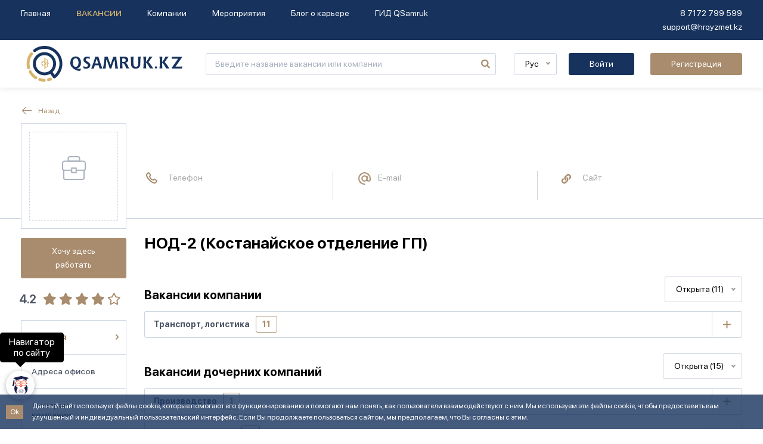

--- FILE ---
content_type: text/html; charset=UTF-8
request_url: https://qsamruk.kz/company/nod-2-kostanajskoe-otdelenie-gp
body_size: 13352
content:
<!DOCTYPE html>
<html lang="ru">
<head>
    <meta charset="UTF-8">
    <meta http-equiv="X-UA-Compatible" content="IE=edge">
    <meta name="viewport" content="width=device-width, initial-scale=1">

    
    <meta name="csrf-param" content="_csrf-frontend">
<meta name="csrf-token" content="Ag1TUSLAJDf0tuE_7vyDxJRalsPTFYUa6C_x5gMAQURHfiUbF_ddWJnbrVS2xcCpuTDwhapl3FWyZZuSN24qAw==">
    <title>НОД-2 (Костанайское отделение ГП)</title>
    <meta name="description" content="QSamruk.kz – это сайт вакансий группы компаний Фонда «Самрук-Қазына». Легко найти предложения в КазМунайГаз, КТЖ, Казатмопром, Самрук-Энерго, Казахтелеком, KEGOC, Эйр Астана, Казпочта и т.д. Прозрачное трудоустройство и упрощение работы HR!" />
    <meta name="keywords" content="Вакансии, Работа, Работа вакансии, Свежие вакансии, Работа искать, Ищу работу, Работа +в астане, Вакансии +в астане, Вакансии кз, Находить работа, Госслужба вакансии, Поиск работы">
            <meta property="og:image" content="https://qsamruk.kz/img/shared_logo.jpg" />
        <meta property="og:image:width" content="851" />
        <meta property="og:image:height" content="315" />
    
    <link href="/assets/284db9ce/minified/introjs.min.css?v=1524658123" rel="stylesheet">
<link href="/assets/a8082a92/css/select2.min.css?v=1580187682" rel="stylesheet">
<link href="/assets/1b7053c0/css/select2-addl.min.css?v=1661775850" rel="stylesheet">
<link href="/assets/1b7053c0/css/select2-default.min.css?v=1661775850" rel="stylesheet">
<link href="/css/main_libs.min.css?v=1676568208" rel="stylesheet">
<link href="/css/main.min.css?v=1695888341" rel="stylesheet">
<link href="/css/proctoring_style.css?v=1721901159" rel="stylesheet">
<link href="/css/report.css?v=1754384647" rel="stylesheet">
<link href="/css/job_offer_multiple.css?v=1721798467" rel="stylesheet">
<link href="/css/modal.css?v=1723098530" rel="stylesheet">
<link href="/css/generation_button.css?v=1747040540" rel="stylesheet">
<link href="/assets/c18f1c10/authchoice.css?v=1668792236" rel="stylesheet">
        <script>
        (function(i,s,o,g,r,a,m){i['GoogleAnalyticsObject']=r;i[r]=i[r]||function(){
            (i[r].q=i[r].q||[]).push(arguments)},i[r].l=1*new Date();a=s.createElement(o),
            m=s.getElementsByTagName(o)[0];a.async=1;a.src=g;m.parentNode.insertBefore(a,m)
        })(window,document,'script','https://www.google-analytics.com/analytics.js','ga');

        ga('create', 'UA-144755290-1', 'auto');
        ga('send', 'pageview');
    </script>
    
	    <!-- Global site tag (gtag.js) - AdWords: 851212857 -->
    <script async src="https://www.googletagmanager.com/gtag/js?id=G-9KMKE6LGZM"></script>
    <script>
        window.dataLayer = window.dataLayer || [];
        function gtag(){dataLayer.push(arguments);}
        gtag('js', new Date());
        gtag('config', 'G-9KMKE6LGZM');
    </script>
	
	    <meta name="google-site-verification" content="2Fyj-pq6k82IHllX-K3AO-W8JP7XyI92zSEs1DJUDgo" />
	
			<meta name="google-site-verification" content="FVuhHc3mHhxbO-lG1a7WyeP-mk23j6kspT9ArE3shW4" />
	
	    <meta name="yandex-verification" content="74a0ec6ba9c98dd0" />
	
	        <!-- Google Tag Manager -->
        <script>(function(w,d,s,l,i){w[l]=w[l]||[];w[l].push({'gtm.start':
        new Date().getTime(),event:'gtm.js'});var f=d.getElementsByTagName(s)[0],
        j=d.createElement(s),dl=l!='dataLayer'?'&l='+l:'';j.async=true;j.src=
        'https://www.googletagmanager.com/gtm.js?id='+i+dl;f.parentNode.insertBefore(j,f);
        })(window,document,'script','dataLayer','GTM-K5ZR4JM');</script>
        <!-- End Google Tag Manager -->
	
	        <script type="text/javascript">!function(){var t=document.createElement("script");t.type="text/javascript",t.async=!0,t.src="https://vk.com/js/api/openapi.js?162",t.onload=function(){VK.Retargeting.Init("VK-RTRG-406849-abk2Y"),VK.Retargeting.Hit()},document.head.appendChild(t)}();</script><noscript><img src="https://vk.com/rtrg?p=VK-RTRG-406849-abk2Y" style="position:fixed; left:-999px;" alt=""/></noscript>
	
    
<script src="https://cdn.onesignal.com/sdks/OneSignalSDK.js" defer></script>
<script>
    var OneSignal = window.OneSignal || [];
    OneSignal.push(function() {
        OneSignal.init({
            appId: "008a7dc6-83a3-462e-bbe3-4c792d457443",
            safari_web_id: "web.onesignal.auto.2bc028a8-3e83-466a-979b-b4e85ca9934f",
            notifyButton: {
                enable: true, /* Required to use the Subscription Bell */
                size: 'small', /* One of 'small', 'medium', or 'large' */
                theme: 'default', /* One of 'default' (red-white) or 'inverse" (white-red) */
                position: 'bottom-left', /* Either 'bottom-left' or 'bottom-right' */
                offset: {
                    bottom: '10px',
                    left: '10px', /* Only applied if bottom-left */
                },
                prenotify: true, /* Show an icon with 1 unread message for first-time site visitors */
                showCredit: false, /* Hide the OneSignal logo */
                text: {
                    'tip.state.unsubscribed': 'Подписаться на получение уведомлений',
                    'tip.state.subscribed': "Вы подписаны на получение уведомлений",
                    'tip.state.blocked': "Вы заблокировали получение уведомлений",
                    'message.prenotify': 'Нажмите, чтобы подписаться на уведомления',
                    'message.action.subscribed': "Спасибо за подписку!",
                    'message.action.resubscribed': "Вы были подписаны на получение уведомлений",
                    'message.action.unsubscribed': "Вы больше не будете получать уведомления",
                    'dialog.main.title': 'Управление уведомлениями сайта',
                    'dialog.main.button.subscribe': 'ПОДПИСАТЬСЯ',
                    'dialog.main.button.unsubscribe': 'ОТПИСАТЬСЯ',
                    'dialog.blocked.title': 'Разблокировать получение уведомлений',
                    'dialog.blocked.message': "Следуйте этим инструкциям, чтобы разрешить получение уведомлений:"
                },
                colors: {
                    'circle.background': '#FFF',
                    'circle.foreground': '#17335d',
                    'badge.background': '#FFF',
	                //#17335d
                    'badge.foreground': '#17335d',
                    'badge.bordercolor': '#D7B56D',
                    'pulse.color': '#D7B56D',
                    'dialog.button.background.hovering': '#D7B56D',
                    'dialog.button.background.active': '#17335d',
                    'dialog.button.background': '#17335d',
                    'dialog.button.foreground': 'white'
                },
            },
            welcomeNotification: {
                title: 'QSamruk.kz',
                message: 'Спасибо за подписку!',
                url: 'https://qsamruk.kz/'
            },
        });
        //OneSignal.provideUserConsent(true);
        OneSignal.setDefaultNotificationUrl("https://qsamruk.kz/");
        OneSignal.setDefaultTitle("QSamruk.kz");
        //OneSignal.log.setLevel('trace');
                    OneSignal.removeExternalUserId();
            OneSignal.deleteTags(["person_type", "company_id"]);
            });
</script>

</head>
<body>

<!-- Google Tag Manager (noscript) -->
<noscript><iframe src="https://www.googletagmanager.com/ns.html?id=GTM-K5ZR4JM" height="0" width="0" style="display:none;visibility:hidden"></iframe></noscript>
<!-- End Google Tag Manager (noscript) -->

<!-- Rating Mail.ru counter -->
<script type="text/javascript">
    var _tmr = window._tmr || (window._tmr = []);
    _tmr.push({id: "3140427", type: "pageView", start: (new Date()).getTime(), pid: "USER_ID"});
    (function (d, w, id) {
        if (d.getElementById(id)) return;
        var ts = d.createElement("script"); ts.type = "text/javascript"; ts.async = true; ts.id = id;
        ts.src = "https://top-fwz1.mail.ru/js/code.js";
        var f = function () {var s = d.getElementsByTagName("script")[0]; s.parentNode.insertBefore(ts, s);};
        if (w.opera == "[object Opera]") { d.addEventListener("DOMContentLoaded", f, false); } else { f(); }
    })(document, window, "topmailru-code");
</script><noscript><div>
    <img src="https://top-fwz1.mail.ru/counter?id=3140427;js=na" style="border:0;position:absolute;left:-9999px;" alt="Top.Mail.Ru" />
</div></noscript>
<!-- //Rating Mail.ru counter -->




<header>
    <div class="top-panel">
        <div class="container">
            <div class="row">
                <div class="col-lg-8 col-xl-9">
                    <nav>
	                    <ul><li><a href="/">Главная</a></li>
<li><a href="/vacancy" class="hightlight">Вакансии</a></li>
<li><a href="/company">Компании</a></li>
<li><a href="/events">Мероприятия </a></li>
<li class="has_dropdown"><a href="/news/category/is-saralar">Блог о карьере</a>
<ul>
<li><a href="/news/category/kor-mamandar-seberhanasy">Истории успеха</a></li>
</ul>
</li>
<li><a href="/help">ГИД QSamruk</a></li></ul>                    </nav>
                </div>
                <div class="col-lg-4 col-xl-3">
                    <button class="btn-menu"><i class="demo-icon icon-menu"></i></button>
                    <div class="contacts-box">
                        <ul style="display: inline-block">
	                                                        <li><a href="tel:87172799599">8 7172 799 599</a></li>
	                                                        <li><a href="mailto:support@hrqyzmet.kz">support@hrqyzmet.kz</a></li>
	                                                </ul>
                    </div>
                </div>
            </div>
        </div>
    </div>
    <div class="mobile-menu">
        <div class="container">
            <div class="row">
                <div class="col-lg-12">
                    <h4>Меню</h4>
                    <nav>
	                    <ul><li><a href="/">Главная</a></li>
<li><a href="/vacancy">Вакансии</a></li>
<li><a href="/company">Компании</a></li>
<li><a href="/events">Мероприятия </a></li>
<li class="has_dropdown"><a href="/news/category/is-saralar">Блог о карьере</a>
<ul>
<li><a href="/news/category/kor-mamandar-seberhanasy">Истории успеха</a></li>
</ul>
</li>
<li><a href="/help">ГИД QSamruk</a></li></ul>                    </nav>
                                        <div class="row auth-box">
                        <div class="col-6">
                            <a href="#" class="btn btn-indigo login-popup-btn">Войти</a>
                        </div>
                        <div class="col-6">
                            <a href="/user/register" class="btn btn-brown">Регистрация</a>
                        </div>
                    </div>
	                                    <div class="soc-box">
                        <ul>
                            <li><a href="https://www.facebook.com/Samruk-Qyzmet-109410430394473/" target="_blank"><i class="demo-icon icon-facebook"></i></a></li><li><a href="https://www.instagram.com/qsamruk.kz/" target="_blank"><i class="demo-icon icon-instagram"></i></a></li><li><a href="https://www.linkedin.com/company/qsamruk/" target="_blank"><i class="demo-icon icon-linkedin"></i></a></li><li><a href="https://t.me/qsamruk" target="_blank"><i class="demo-icon icon-telegram"></i></a></li><li><a href="https://www.youtube.com/channel/UCbwUMvMgtUrYMsP8jTbUTDQ" target="_blank"><i class="demo-icon icon-youtube"></i></a></li>                        </ul>
                    </div>
                </div>
            </div>
        </div>
    </div>
    <div class="btm-panel">
        <div class="container">
            <div class="row align-items-center">
                <div class="col-lg-3 col-md-4 col-6">
                    <div class="logo-box">
                        <a href="/"><img src="/img/logo.svg" style="max-width: 100%;" alt="QSamruk.kz"></a>
                    </div>
                </div>
                <div class="col-lg-5 hidden-mobile">
                    <div class="search-box">
	                    <form id="w0" action="/vacancy" method="get"><input type="text" name="s" placeholder="Введите название вакансии или компании"><button type="submit" class="btn-search"><i class="demo-icon icon-search"></i></button></form>                    </div>
                </div>
                <div class="col-lg-4 col-md-8 col-6">
                    <div class="wrap">
                        <button class="btn-mobile-search"><i class="demo-icon icon-search"></i></button>
                        <div class="lng-box">
                            <div class="nice-select"><span class="current">Рус</span><ul class="list"><li class="option"><a href="/kz/company/nod-2-kostanajskoe-otdelenie-gp">Қаз</a></li>
<li class="option selected focus"><a href="/ru/company/nod-2-kostanajskoe-otdelenie-gp">Рус</a></li></ul></div>                        </div>

	                                                <div class="auth-box unauth">
                                <a href="#" class="btn btn-indigo login-popup-btn">Войти</a>                                 <a href="/user/register" class="btn btn-brown">Регистрация</a>
                            </div>
	                    
                    </div>
                </div>
            </div>
        </div>
    </div>
</header>
<section class="search-mobile">
    <div class="container">
        <div class="row">
            <div class="col-lg-12">
                <div class="search-box">
	                <form id="w1" action="/vacancy" method="get"><input type="text" name="s" placeholder="Введите название вакансии или компании"><button type="submit" class="btn-search"><i class="demo-icon icon-search"></i></button></form>                </div>
            </div>
        </div>
    </div>
</section>



<div id="login-popup-pjax" class="hidden" data-pjax-container="" data-pjax-timeout="1000" data-url="/site/login-form"></div>



<!-- Modal HTML -->
<div id="myModal" class="error-show-modal">
	<div class="error-show-modal-content">
		<span class="close">&times;</span>
		<h2>Сообщить администратору об опечатке:</h2>
        <hr/>
		<p>Адрес страницы с ошибкой: <br>&nbsp;&nbsp;&nbsp;&nbsp;<a href="#" id="selectedAddress"></a></p>
		<p>Текст с ошибкой: <br>&nbsp;&nbsp;&nbsp;&nbsp;<span id="selectedText"></span></p>
        <hr/>
		<!-- Form for input field -->
		<form id="w2" action="/modal/send-email" method="post">
<input type="hidden" name="_csrf-frontend" value="Ag1TUSLAJDf0tuE_7vyDxJRalsPTFYUa6C_x5gMAQURHfiUbF_ddWJnbrVS2xcCpuTDwhapl3FWyZZuSN24qAw==">            <div class="form-group">
                <input type="hidden" id="hiddenInputAddress" name="hiddenInputAddressField" value="">
                <input type="hidden" id="hiddenInputText" name="hiddenInputTextField" value="">
                <label for="inputMessage">Ваш комментарий или корректная версия:</label>
                <input type="text" id="inputMessage" name="body" class="form-control" placeholder="Введите комментарий" required />
            </div>
            <button type="submit" class="btn btn-success">Отправить</button>
		</form>	</div>
</div>

<section class="main-content ">

	

    
<section class="cabinet-user-page company-page">
	<div class="cabinet-user-page-top "">

        
        <div class="form-user-page">
            <div class="container">
                <a href="/company/ao-ktz---gruzovye-perevozki" class="back-link"><i class="demo-icon icon-arrow-left"></i> Назад</a>
            </div>
        </div>

		<div class="container">
			<div class="row">
				<div class="offset-xl-2 col-xl-10 offset-lg-3 col-lg-9">
					
					<div class="user-info-panel">
						<div class="item item-phone">
							<h4>Телефон</h4>
							<p>&nbsp;</p>
						</div>
						<div class="item item-email">
							<h4>E-mail</h4>
                            <p>&nbsp;</p>
						</div>
						<div class="item item-site">
							<h4>Сайт</h4>
                            <p>&nbsp;</p>
						</div>
					</div>
				</div>
			</div>
		</div>
	</div>
	<div class="container">
		<div class="row">
			<div class="col-xl-2 col-lg-3">
				<div class="avatar-box">
					<div class="user-avatar padding">
												<div class="no-image" style=""></div>
					</div>
				</div>

				<div id="company_actions_pjax" data-pjax-container="" data-pjax-timeout="1000"><a class="btn btn-brown btn-add-vacancy popup-with-form login-popup-btn" href="#">Хочу здесь работать</a></div>
				                <div class="rating">
                    <div class="rating_text">4.2</div>
                    <div class="rating_stars">
                                                <i class="fas fa-star"></i>
                                                <i class="fas fa-star"></i>
                                                <i class="fas fa-star"></i>
                                                <i class="fas fa-star"></i>
                                                <i class="far fa-star"></i>
                                            </div>
                    <!--<i class="fas fa-caret-down"></i>-->
                </div>

                <div id="rating_tooltip_content">
                    <h2>Оценка компании соискателями</h2>
                    <div class="ratings">
                                                <div class="rating text-center">
                            <div class="graph-resume">
                                <div class="c100 p84 small" style="margin: 0">
                                    <span>84%</span>
                                    <div class="slice"><div class="bar"></div><div class="fill"></div></div>
                                </div>
                            </div>
                            <h3>Профессионализм</h3>
                        </div>

	                                            <div class="rating text-center">
                            <div class="graph-resume">
                                <div class="c100 p86 small" style="margin: 0">
                                    <span>86%</span>
                                    <div class="slice"><div class="bar"></div><div class="fill"></div></div>
                                </div>
                            </div>
                            <h3>Вежливость</h3>
                        </div>

	                                            <div class="rating text-center">
                            <div class="graph-resume">
                                <div class="c100 p83 small" style="margin: 0">
                                    <span>83%</span>
                                    <div class="slice"><div class="bar"></div><div class="fill"></div></div>
                                </div>
                            </div>
                            <h3>Скорость обратной связи</h3>
                        </div>

	                                            <div class="rating text-center">
                            <div class="graph-resume">
                                <div class="c100 p82 small" style="margin: 0">
                                    <span>82%</span>
                                    <div class="slice"><div class="bar"></div><div class="fill"></div></div>
                                </div>
                            </div>
                            <h3>Индекс привлекательности</h3>
                        </div>
                                            </div>
                </div>
                
				<div class="cabinet-user-menu">
					<ul id="worker_menu"><li class="active"><a href="/company/nod-2-kostanajskoe-otdelenie-gp">Главная</a></li>
<li><a href="/company/nod-2-kostanajskoe-otdelenie-gp?tab=addresses">Адреса офисов</a></li>
<li><a href="/company/nod-2-kostanajskoe-otdelenie-gp?tab=childs">Дочерние компании</a></li>
<li><a href="/company/nod-2-kostanajskoe-otdelenie-gp?tab=summary">Итоги</a></li></ul>				</div>
			</div>
			<div class="col-xl-10 col-lg-9">

				<div id="company_content" data-pjax-container="" data-pjax-push-state data-pjax-timeout="1000">
				<h1>НОД-2 (Костанайское отделение ГП) </h1>

<div class="hidden">
	<div id="sq-school-tooltip-content">
		0 сертифицированных специалистов онлайн школы<br>профессионального рекрутера "Samruk Qyzmet"	</div>
</div>


<div class="row align-items-end">
    <div class="col-auto">
        <h2>Вакансии компании</h2>
    </div>
    <div class="col text-right">
	    <form id="vacancy_status_form" class="form" action="/company/nod-2-kostanajskoe-otdelenie-gp" method="post" style="display: inline-block; margin-bottom: 15px;" data-pjax>
<input type="hidden" name="_csrf-frontend" value="Ag1TUSLAJDf0tuE_7vyDxJRalsPTFYUa6C_x5gMAQURHfiUbF_ddWJnbrVS2xcCpuTDwhapl3FWyZZuSN24qAw=="><select name="status" onchange="$(&quot;#vacancy_status_form&quot;).submit();">
<option value="1" selected>Открыта  (11)</option>
<option value="2">Приостановлена  (8)</option>
<option value="5">Внутренний поиск  (0)</option>
</select></form>    </div>
</div>


<div class="accordeon allopen">
	<dl>
        <dt>Транспорт, логистика<span class="badge badge-info">11</span></dt>
		<dd>
			<a href="/vacancy/91841" target="_blank" class="vacancy-item" data-pjax="0">
	<div class="desc">
		<div>
			<div class="title">Приемосдатчик груза и багажа (старший) станции Железорудная, внеклассная ГПФ-2 (Костанайское отделение ГП) ТОО «КТЖ-Грузовые перевозки»</div>
            <span class="org">
			    				    Полная занятость                                                    <i> |</i> <span class="type-work">Сменный график</span>
                	                                <i> |</i> <span class="type-work">Костанайская область</span>
	                        </span>
			<div class="date">
                15.01.2026                <i> | </i> <span class="type-work"><i class="far fa-eye"></i>&nbsp;39</span>
            </div>
		</div>
	</div>
        <div class="salary">249 274 - 262 845 </div>
    </a>
<a href="/vacancy/87574" target="_blank" class="vacancy-item" data-pjax="0">
	<div class="desc">
		<div>
			<div class="title">Дежурный по железнодорожной станции Разъезд 11 (907 км)  5 класса Филиал акционерного общества  «Национальная компания «Қазақстан темір жолы» - «Костанайское отделение магистральной сети»</div>
            <span class="org">
			    				    Полная занятость                                                    <i> |</i> <span class="type-work">Сменный график</span>
                	                                <i> |</i> <span class="type-work">Костанайская область</span>
	                        </span>
			<div class="date">
                26.12.2025                <i> | </i> <span class="type-work"><i class="far fa-eye"></i>&nbsp;795</span>
            </div>
		</div>
	</div>
        <div class="salary">от 245 396 </div>
    </a>
<a href="/vacancy/87573" target="_blank" class="vacancy-item" data-pjax="0">
	<div class="desc">
		<div>
			<div class="title">Дежурный по железнодорожной станции Разъезд 12 (870 км) 5 класса Филиал акционерного общества  «Национальная компания «Қазақстан темір жолы» - «Костанайское отделение магистральной сети»</div>
            <span class="org">
			    				    Полная занятость                                                    <i> |</i> <span class="type-work">Сменный график</span>
                	                                <i> |</i> <span class="type-work">Костанайская область</span>
	                        </span>
			<div class="date">
                26.12.2025                <i> | </i> <span class="type-work"><i class="far fa-eye"></i>&nbsp;745</span>
            </div>
		</div>
	</div>
        <div class="salary">от 245 396 </div>
    </a>
<a href="/vacancy/87570" target="_blank" class="vacancy-item" data-pjax="0">
	<div class="desc">
		<div>
			<div class="title">Начальник станции Шолаксай IV класса филиала АО «НК «ҚТЖ» - «Костанайское отделение магистральной сети»</div>
            <span class="org">
			    				    Полная занятость                                                    <i> |</i> <span class="type-work">Полный день</span>
                	                                <i> |</i> <span class="type-work">Костанайская область</span>
	                        </span>
			<div class="date">
                24.12.2025                <i> | </i> <span class="type-work"><i class="far fa-eye"></i>&nbsp;781</span>
            </div>
		</div>
	</div>
        <div class="salary">от 356 381 </div>
    </a>
<a href="/vacancy/87659" target="_blank" class="vacancy-item" data-pjax="0">
	<div class="desc">
		<div>
			<div class="title">Начальник железнодорожной станции разъезда 14 (БП 743 км) 5 класса филиала АО «НК «ҚТЖ» - «Костанайское отделение магистральной сети»</div>
            <span class="org">
			    				    Полная занятость                                                    <i> |</i> <span class="type-work">Полный день</span>
                	                                <i> |</i> <span class="type-work">Костанайская область</span>
	                        </span>
			<div class="date">
                24.12.2025                <i> | </i> <span class="type-work"><i class="far fa-eye"></i>&nbsp;848</span>
            </div>
		</div>
	</div>
        <div class="salary">от 288 296 </div>
    </a>
<a href="/vacancy/87660" target="_blank" class="vacancy-item" data-pjax="0">
	<div class="desc">
		<div>
			<div class="title">Начальник железнодорожной станции разъезда 15 (БП 705 км) 5 класса филиала АО «НК «ҚТЖ» - «Костанайское отделение магистральной сети»</div>
            <span class="org">
			    				    Полная занятость                                                    <i> |</i> <span class="type-work">Полный день</span>
                	                                <i> |</i> <span class="type-work">Костанайская область</span>
	                        </span>
			<div class="date">
                24.12.2025                <i> | </i> <span class="type-work"><i class="far fa-eye"></i>&nbsp;780</span>
            </div>
		</div>
	</div>
        <div class="salary">от 288 296 </div>
    </a>
<a href="/vacancy/87658" target="_blank" class="vacancy-item" data-pjax="0">
	<div class="desc">
		<div>
			<div class="title">Начальник железнодорожной станции разъезда 13 (БП 840 км) 5 класса филиала АО «НК «ҚТЖ» - «Костанайское отделение магистральной сети»</div>
            <span class="org">
			    				    Полная занятость                                                    <i> |</i> <span class="type-work">Полный день</span>
                	                                <i> |</i> <span class="type-work">Костанайская область</span>
	                        </span>
			<div class="date">
                24.12.2025                <i> | </i> <span class="type-work"><i class="far fa-eye"></i>&nbsp;760</span>
            </div>
		</div>
	</div>
        <div class="salary">от 288 296 </div>
    </a>
<a href="/vacancy/87657" target="_blank" class="vacancy-item" data-pjax="0">
	<div class="desc">
		<div>
			<div class="title">Начальник железнодорожной станции Разъезда 12 (870 км) 5 класса филиала АО «НК «ҚТЖ» - «Костанайское отделение магистральной сети»</div>
            <span class="org">
			    				    Полная занятость                                                    <i> |</i> <span class="type-work">Полный день</span>
                	                                <i> |</i> <span class="type-work">Костанайская область</span>
	                        </span>
			<div class="date">
                24.12.2025                <i> | </i> <span class="type-work"><i class="far fa-eye"></i>&nbsp;754</span>
            </div>
		</div>
	</div>
        <div class="salary">от 311 360 </div>
    </a>
<a href="/vacancy/87656" target="_blank" class="vacancy-item" data-pjax="0">
	<div class="desc">
		<div>
			<div class="title">Начальник железнодорожной станции Разъезд 11 (907 км)  5 класса филиала АО «НК «ҚТЖ» - «Костанайское отделение магистральной сети»</div>
            <span class="org">
			    				    Полная занятость                                                    <i> |</i> <span class="type-work">Полный день</span>
                	                                <i> |</i> <span class="type-work">Костанайская область</span>
	                        </span>
			<div class="date">
                24.12.2025                <i> | </i> <span class="type-work"><i class="far fa-eye"></i>&nbsp;740</span>
            </div>
		</div>
	</div>
        <div class="salary">от 311 360 </div>
    </a>
<a href="/vacancy/87655" target="_blank" class="vacancy-item" data-pjax="0">
	<div class="desc">
		<div>
			<div class="title">Начальник железнодорожной станции Разъезд 10 (БП 939 км) 5 класса филиала АО «НК «ҚТЖ» - «Костанайское отделение магистральной сети»</div>
            <span class="org">
			    				    Полная занятость                                                    <i> |</i> <span class="type-work">Полный день</span>
                	                                <i> |</i> <span class="type-work">Костанайская область</span>
	                        </span>
			<div class="date">
                24.12.2025                <i> | </i> <span class="type-work"><i class="far fa-eye"></i>&nbsp;679</span>
            </div>
		</div>
	</div>
        <div class="salary">от 311 360 </div>
    </a>
<a href="/vacancy/87654" target="_blank" class="vacancy-item" data-pjax="0">
	<div class="desc">
		<div>
			<div class="title">Начальник железнодорожной станции разъезда 9 (БП 981 км) 5 класса филиала АО «НК «ҚТЖ» - «Костанайское отделение магистральной сети»</div>
            <span class="org">
			    				    Полная занятость                                                    <i> |</i> <span class="type-work">Полный день</span>
                	                                <i> |</i> <span class="type-work">Костанайская область</span>
	                        </span>
			<div class="date">
                24.12.2025                <i> | </i> <span class="type-work"><i class="far fa-eye"></i>&nbsp;707</span>
            </div>
		</div>
	</div>
        <div class="salary">от 311 360 </div>
    </a>
		</dd>
	</dl>
    </div>



<div class="row align-items-end">
	<div class="col-auto">
		<h2>Вакансии дочерних компаний</h2>
	</div>
	<div class="col text-right">
		<form id="child_vacancy_status_form" class="form" action="/company/nod-2-kostanajskoe-otdelenie-gp" method="post" style="display: inline-block; margin-bottom: 15px;" data-pjax>
<input type="hidden" name="_csrf-frontend" value="Ag1TUSLAJDf0tuE_7vyDxJRalsPTFYUa6C_x5gMAQURHfiUbF_ddWJnbrVS2xcCpuTDwhapl3FWyZZuSN24qAw=="><select name="child_status" onchange="$(&quot;#child_vacancy_status_form&quot;).submit();">
<option value="1" selected>Открыта  (15)</option>
<option value="2">Приостановлена  (24)</option>
</select></form>	</div>
</div>


<div class="accordeon allopen">
			<dl>
			<dt>Производство<span class="badge badge-info">1</span></dt>
			<dd>
				<a href="/vacancy/40119" target="_blank" class="vacancy-item" data-pjax="0">
	<div class="desc">
		<div class="image">
					</div>
		<div>
			<div class="title">Инженер-технолог 1 категории отдела контроля ремонта оборотного депо Тобол ТЧЭ-20 Костанайского эксплуатационного локомотивного депо филиала ТОО «КТЖ-Грузовые перевозки» - «Костанайское отделение ГП»</div>
			<span class="org">ТЧЭ-20 Костанайское эксплуатационное локомотивное депо                                    <i> |</i> <span class="type-work">Полная занятость</span>
                				                    <i> |</i> <span class="type-work">Костанайская область</span>
				            </span>
			<div class="date">
                24.12.2025                <i> | </i> <span class="type-work"><i class="far fa-eye"></i>&nbsp;5232</span>
            </div>
        </div>
	</div>
	<div class="salary">
					229 391 - 303 779 		                    </div>
</a>
			</dd>
		</dl>
			<dl>
			<dt>Рабочий персонал<span class="badge badge-info">2</span></dt>
			<dd>
				<a href="/vacancy/83856" target="_blank" class="vacancy-item" data-pjax="0">
	<div class="desc">
		<div class="image">
					</div>
		<div>
			<div class="title">Помощник машиниста электровоза оборотного депо Кушмурун грузового движения (ТЧЭ-23) Есильского эксплуатационного локомотивного депо филиала ТОО «КТЖ-Грузовые перевозки»- «Костанайское отделение ГП»</div>
			<span class="org">ТЧЭ-23 Есильское эксплуатационное локомотивное депо                                    <i> |</i> <span class="type-work">Полная занятость</span>
                				                    <i> |</i> <span class="type-work">Костанайская область</span>
				            </span>
			<div class="date">
                05.01.2026                <i> | </i> <span class="type-work"><i class="far fa-eye"></i>&nbsp;1251</span>
            </div>
        </div>
	</div>
	<div class="salary">
					253 516 - 253 516 		                    </div>
</a>
<a href="/vacancy/89493" target="_blank" class="vacancy-item" data-pjax="0">
	<div class="desc">
		<div class="image">
					</div>
		<div>
			<div class="title">Помощник машиниста тепловоза грузового движение Есильского эксплуатационного локомотивного депо филиала ТОО «КТЖ-Грузовые перевозки» - «Костанайское отделение ГП»</div>
			<span class="org">ТЧЭ-23 Есильское эксплуатационное локомотивное депо                                    <i> |</i> <span class="type-work">Полная занятость</span>
                				                    <i> |</i> <span class="type-work">Костанайская область</span>
				            </span>
			<div class="date">
                05.01.2026                <i> | </i> <span class="type-work"><i class="far fa-eye"></i>&nbsp;402</span>
            </div>
        </div>
	</div>
	<div class="salary">
					от 114 553 		                    </div>
</a>
			</dd>
		</dl>
			<dl>
			<dt>Транспорт, логистика<span class="badge badge-info">14</span></dt>
			<dd>
				<a href="/vacancy/91397" target="_blank" class="vacancy-item" data-pjax="0">
	<div class="desc">
		<div class="image">
					</div>
		<div>
			<div class="title">Электросварщик Текущий отцепочный ремонт  ст.Тобол  ВЧД-19 Костанайское эксплуатационное вагонное депо Филиал АО «НК «ҚТЖ»  - «Дирекция перевозочного процесса» </div>
			<span class="org">ВЧД-19 КОСТАНАЙСКОЕ ЭКСПЛУАТАЦИОННОЕ ВАГОННОЕ ДЕПО 1 группы                                    <i> |</i> <span class="type-work">Полная занятость</span>
                				                    <i> |</i> <span class="type-work">Костанайская область</span>
				            </span>
			<div class="date">
                16.01.2026                <i> | </i> <span class="type-work"><i class="far fa-eye"></i>&nbsp;130</span>
            </div>
        </div>
	</div>
	<div class="salary">
					от 229 763 		                    </div>
</a>
<a href="/vacancy/91866" target="_blank" class="vacancy-item" data-pjax="0">
	<div class="desc">
		<div class="image">
					</div>
		<div>
			<div class="title">Осмотрщик вагонов Пункт технического обслуживания  ст.Кушмурун  ВЧД-19 Костанайское эксплуатационное вагонное депо Филиал АО «НК «ҚТЖ»  - «Дирекция перевозочного процесса» </div>
			<span class="org">ВЧД-19 КОСТАНАЙСКОЕ ЭКСПЛУАТАЦИОННОЕ ВАГОННОЕ ДЕПО 1 группы                                    <i> |</i> <span class="type-work">Полная занятость</span>
                				                    <i> |</i> <span class="type-work">Костанайская область</span>
				            </span>
			<div class="date">
                15.01.2026                <i> | </i> <span class="type-work"><i class="far fa-eye"></i>&nbsp;52</span>
            </div>
        </div>
	</div>
	<div class="salary">
					от 222 345 		                    </div>
</a>
<a href="/vacancy/91865" target="_blank" class="vacancy-item" data-pjax="0">
	<div class="desc">
		<div class="image">
					</div>
		<div>
			<div class="title">Осмотрщик вагонов Пункт технического обслуживания  ст.Кушмурун  ВЧД-19 Костанайское эксплуатационное вагонное депо Филиал АО «НК «ҚТЖ»  - «Дирекция перевозочного процесса» </div>
			<span class="org">ВЧД-19 КОСТАНАЙСКОЕ ЭКСПЛУАТАЦИОННОЕ ВАГОННОЕ ДЕПО 1 группы                                    <i> |</i> <span class="type-work">Полная занятость</span>
                				                    <i> |</i> <span class="type-work">Костанайская область</span>
				            </span>
			<div class="date">
                15.01.2026                <i> | </i> <span class="type-work"><i class="far fa-eye"></i>&nbsp;43</span>
            </div>
        </div>
	</div>
	<div class="salary">
					от 222 345 		                    </div>
</a>
<a href="/vacancy/86170" target="_blank" class="vacancy-item" data-pjax="0">
	<div class="desc">
		<div class="image">
					</div>
		<div>
			<div class="title">Помощник машиниста тепловоза хозяйственного движения Тобол Костанайского эксплуатационного локомотивного депо филиала ТОО «КТЖ-Грузовые перевозки» - «Костанайское отделение ГП»</div>
			<span class="org">ТЧЭ-20 Костанайское эксплуатационное локомотивное депо                                    <i> |</i> <span class="type-work">Полная занятость</span>
                				                    <i> |</i> <span class="type-work">Костанайская область</span>
				            </span>
			<div class="date">
                09.01.2026                <i> | </i> <span class="type-work"><i class="far fa-eye"></i>&nbsp;635</span>
            </div>
        </div>
	</div>
	<div class="salary">
					от 253 516 		                    </div>
</a>
<a href="/vacancy/40119" target="_blank" class="vacancy-item" data-pjax="0">
	<div class="desc">
		<div class="image">
					</div>
		<div>
			<div class="title">Инженер-технолог 1 категории отдела контроля ремонта оборотного депо Тобол ТЧЭ-20 Костанайского эксплуатационного локомотивного депо филиала ТОО «КТЖ-Грузовые перевозки» - «Костанайское отделение ГП»</div>
			<span class="org">ТЧЭ-20 Костанайское эксплуатационное локомотивное депо                                    <i> |</i> <span class="type-work">Полная занятость</span>
                				                    <i> |</i> <span class="type-work">Костанайская область</span>
				            </span>
			<div class="date">
                24.12.2025                <i> | </i> <span class="type-work"><i class="far fa-eye"></i>&nbsp;5232</span>
            </div>
        </div>
	</div>
	<div class="salary">
					229 391 - 303 779 		                    </div>
</a>
<a href="/vacancy/90763" target="_blank" class="vacancy-item" data-pjax="0">
	<div class="desc">
		<div class="image">
					</div>
		<div>
			<div class="title">Слесарь по ремонту подвижного состава Пункт технического обслуживания  ст.Железорудная ВЧД-19 Костанайское эксплуатационное вагонное депо Филиал АО «НК «ҚТЖ»  - «Дирекция перевозочного процесса» </div>
			<span class="org">ВЧД-19 КОСТАНАЙСКОЕ ЭКСПЛУАТАЦИОННОЕ ВАГОННОЕ ДЕПО 1 группы                                    <i> |</i> <span class="type-work">Полная занятость</span>
                				                    <i> |</i> <span class="type-work">Костанайская область</span>
				            </span>
			<div class="date">
                22.12.2025                <i> | </i> <span class="type-work"><i class="far fa-eye"></i>&nbsp;269</span>
            </div>
        </div>
	</div>
	<div class="salary">
					от 213 648 		                    </div>
</a>
<a href="/vacancy/88441" target="_blank" class="vacancy-item" data-pjax="0">
	<div class="desc">
		<div class="image">
					</div>
		<div>
			<div class="title">Электросварщик Текущий отцепочный ремонт ст.Железорудная ВЧД-19 Костанайское эксплуатационное вагонное депо Филиал АО «НК «ҚТЖ»  - «Дирекция перевозочного процесса» </div>
			<span class="org">ВЧД-19 КОСТАНАЙСКОЕ ЭКСПЛУАТАЦИОННОЕ ВАГОННОЕ ДЕПО 1 группы                                    <i> |</i> <span class="type-work">Полная занятость</span>
                				                    <i> |</i> <span class="type-work">Костанайская область</span>
				            </span>
			<div class="date">
                19.12.2025                <i> | </i> <span class="type-work"><i class="far fa-eye"></i>&nbsp;593</span>
            </div>
        </div>
	</div>
	<div class="salary">
					от 229 763 		                    </div>
</a>
<a href="/vacancy/88604" target="_blank" class="vacancy-item" data-pjax="0">
	<div class="desc">
		<div class="image">
					</div>
		<div>
			<div class="title">Осмотрщик вагонов Пункт технического обслуживания  ст.Железорудная ВЧД-19 Костанайское эксплуатационное вагонное депо Филиал АО «НК «ҚТЖ»  - «Дирекция перевозочного процесса» </div>
			<span class="org">ВЧД-19 КОСТАНАЙСКОЕ ЭКСПЛУАТАЦИОННОЕ ВАГОННОЕ ДЕПО 1 группы                                    <i> |</i> <span class="type-work">Полная занятость</span>
                				                    <i> |</i> <span class="type-work">Костанайская область</span>
				            </span>
			<div class="date">
                19.12.2025                <i> | </i> <span class="type-work"><i class="far fa-eye"></i>&nbsp;475</span>
            </div>
        </div>
	</div>
	<div class="salary">
					от 229 763 		                    </div>
</a>
<a href="/vacancy/90186" target="_blank" class="vacancy-item" data-pjax="0">
	<div class="desc">
		<div class="image">
					</div>
		<div>
			<div class="title">Слесарь по ремонту подвижного состава Пункт технического обслуживания  ст.Железорудная ВЧД-19 Костанайское эксплуатационное вагонное депо Филиал АО «НК «ҚТЖ»  - «Дирекция перевозочного процесса» </div>
			<span class="org">ВЧД-19 КОСТАНАЙСКОЕ ЭКСПЛУАТАЦИОННОЕ ВАГОННОЕ ДЕПО 1 группы                                    <i> |</i> <span class="type-work">Полная занятость</span>
                				                    <i> |</i> <span class="type-work">Костанайская область</span>
				            </span>
			<div class="date">
                19.12.2025                <i> | </i> <span class="type-work"><i class="far fa-eye"></i>&nbsp;358</span>
            </div>
        </div>
	</div>
	<div class="salary">
					от 213 648 		                    </div>
</a>
<a href="/vacancy/90187" target="_blank" class="vacancy-item" data-pjax="0">
	<div class="desc">
		<div class="image">
					</div>
		<div>
			<div class="title">Осмотрщик вагонов (по сохранности вагонного парка)  Пункт технического обслуживания  ст.Железорудная ВЧД-19 Костанайское эксплуатационное вагонное депо Филиал АО «НК «ҚТЖ»  - «Дирекция перевозочного процесса» </div>
			<span class="org">ВЧД-19 КОСТАНАЙСКОЕ ЭКСПЛУАТАЦИОННОЕ ВАГОННОЕ ДЕПО 1 группы                                    <i> |</i> <span class="type-work">Полная занятость</span>
                				                    <i> |</i> <span class="type-work">Костанайская область</span>
				            </span>
			<div class="date">
                19.12.2025                <i> | </i> <span class="type-work"><i class="far fa-eye"></i>&nbsp;353</span>
            </div>
        </div>
	</div>
	<div class="salary">
					от 249 274 		                    </div>
</a>
<a href="/vacancy/90387" target="_blank" class="vacancy-item" data-pjax="0">
	<div class="desc">
		<div class="image">
					</div>
		<div>
			<div class="title">Слесарь по ремонту подвижного состава-бригадир Текущий отцепочный ремонт ст.Железорудная ВЧД-19 Костанайское эксплуатационное вагонное депо Филиал АО «НК «ҚТЖ»  - «Дирекция перевозочного процесса» </div>
			<span class="org">ВЧД-19 КОСТАНАЙСКОЕ ЭКСПЛУАТАЦИОННОЕ ВАГОННОЕ ДЕПО 1 группы                                    <i> |</i> <span class="type-work">Полная занятость</span>
                				                    <i> |</i> <span class="type-work">Костанайская область</span>
				            </span>
			<div class="date">
                19.12.2025                <i> | </i> <span class="type-work"><i class="far fa-eye"></i>&nbsp;395</span>
            </div>
        </div>
	</div>
	<div class="salary">
					от 249 274 		                    </div>
</a>
<a href="/vacancy/85419" target="_blank" class="vacancy-item" data-pjax="0">
	<div class="desc">
		<div class="image">
					</div>
		<div>
			<div class="title">Слесарь по ремонту подвижного состава Пункт технического обслуживания  ст.Железорудная ВЧД-19 Костанайское эксплуатационное вагонное депо  филиала АО «НК «ҚТЖ» - «Дирекция перевозочного процесса»</div>
			<span class="org">ВЧД-19 КОСТАНАЙСКОЕ ЭКСПЛУАТАЦИОННОЕ ВАГОННОЕ ДЕПО 1 группы                                    <i> |</i> <span class="type-work">Полная занятость</span>
                				                    <i> |</i> <span class="type-work">Костанайская область</span>
				            </span>
			<div class="date">
                19.12.2025                <i> | </i> <span class="type-work"><i class="far fa-eye"></i>&nbsp;856</span>
            </div>
        </div>
	</div>
	<div class="salary">
					от 213 648 		                    </div>
</a>
<a href="/vacancy/86311" target="_blank" class="vacancy-item" data-pjax="0">
	<div class="desc">
		<div class="image">
					</div>
		<div>
			<div class="title">Помощник машиниста электровоза грузового движения Кушмурун Есильского эксплуатационного локомотивного депо филиала ТОО «КТЖ-Грузовые перевозки» - «Костанайское отделение ГП» </div>
			<span class="org">ТЧЭ-23 Есильское эксплуатационное локомотивное депо                                    <i> |</i> <span class="type-work">Полная занятость</span>
                				                    <i> |</i> <span class="type-work">Костанайская область</span>
				            </span>
			<div class="date">
                05.01.2026                <i> | </i> <span class="type-work"><i class="far fa-eye"></i>&nbsp;804</span>
            </div>
        </div>
	</div>
	<div class="salary">
					253 516 - 253 516 		                    </div>
</a>
<a href="/vacancy/89493" target="_blank" class="vacancy-item" data-pjax="0">
	<div class="desc">
		<div class="image">
					</div>
		<div>
			<div class="title">Помощник машиниста тепловоза грузового движение Есильского эксплуатационного локомотивного депо филиала ТОО «КТЖ-Грузовые перевозки» - «Костанайское отделение ГП»</div>
			<span class="org">ТЧЭ-23 Есильское эксплуатационное локомотивное депо                                    <i> |</i> <span class="type-work">Полная занятость</span>
                				                    <i> |</i> <span class="type-work">Костанайская область</span>
				            </span>
			<div class="date">
                05.01.2026                <i> | </i> <span class="type-work"><i class="far fa-eye"></i>&nbsp;402</span>
            </div>
        </div>
	</div>
	<div class="salary">
					от 114 553 		                    </div>
</a>
			</dd>
		</dl>
		</div>

				</div>
			</div>
		</div>
	</div>
</section>

<div class="hidden">
    <div id="vacancy_results_pjax" class="specializations-list dialog" data-pjax-container="" data-pjax-push-state data-pjax-timeout="1000"></div></div>


</section>



<footer>
    <div class="container">
        <div class="wrapper">
            <div class="row align-items-center" style="width: 100%">
                <div class="col-lg-3 col-md-3 col-sm-6">
                        <div class="logo-box"><a href="/"><img src="/img/logo.svg" style="max-width: 170px;" alt="QSamruk.kz"></a></div>
                    </div>
                                    <div class="col-lg-3 col-md-3 col-sm-6">
                        <div class="f-contacts phone">
                            <h4>Телефон:</h4>
                            <p>
                                <a href="tel:88000807799">8 800 080 77 99</a><br><a href="tel:87172799599">8 7172 799 599</a>                            </p>
                        </div>
                    </div>
                                    <div class="col-lg-3 col-md-3 col-sm-6">
                        <div class="f-contacts phone">
                            <h4>E-Mail:</h4>
                            <p>
                                <a href="mailto:support@hrqyzmet.kz">support@hrqyzmet.kz</a>                            </p>
                        </div>
                    </div>
                
                <div class="col-lg-3 col-md-3 col-sm-6">
                    <div class="f-contacts soc-box">
                        <h4>Присоединяйтесь</h4>
                        <ul>
				            <li><a href="https://www.facebook.com/Samruk-Qyzmet-109410430394473/" target="_blank"><i class="demo-icon icon-facebook"></i></a></li><li><a href="https://www.instagram.com/qsamruk.kz/" target="_blank"><i class="demo-icon icon-instagram"></i></a></li><li><a href="https://www.linkedin.com/company/qsamruk/" target="_blank"><i class="demo-icon icon-linkedin"></i></a></li><li><a href="https://t.me/qsamruk" target="_blank"><i class="demo-icon icon-telegram"></i></a></li><li><a href="https://www.youtube.com/channel/UCbwUMvMgtUrYMsP8jTbUTDQ" target="_blank"><i class="demo-icon icon-youtube"></i></a></li>                        </ul>
                    </div>
                </div>
            </div>
        </div>
        <div class="row">
            <div class="col-lg-12">
                <div class="btm-footer">
                    <div class="copyright">© 2026 QSamruk.kz</div>
                    <div class="info">                        <div class="row">
                            <div class="col-lg-4 col-md-7 col-sm-12" style="width: 400px;">
                                <div class="f-contacts phone">
                                    <h4>Нашли ошибку?:</h4>
                                    <p>
										Выделите текст или наведите на изображение и нажмите Ctrl+Enter
                                    </p>
                                </div>
                            </div>
                            <div class="col-lg-6 col-md-3 text-lg-right">
							    Разработка и сопровождение <a href="https://adata.kz/" target="_blank">&nbsp;adata.kz</a>
                            </div>
                        </div>
                    </div>
                </div>
            </div>
        </div>
    </div>

    <!--<div class="subfooter">
        <div class="container">
            <div class="row">
                <div class="col-lg-4" style="margin-bottom: 0.5rem">
                    <h2><//?= Yii::t('app', 'Горячая линия') ?></h2>
                    <p><//?= Yii::t('app', 'Вы можете сообщить о любых нарушениях Кодекса поведения, в том числе о фактах коррупции, дискриминации, неэтичного поведения и иных нарушениях') ?></p>
                </div>
                <div class="col-lg-3" style="margin-bottom: 0.5rem">
                    <h2><//?= Yii::t('app', 'Мы гарантируем') ?></h2>
                    <p>
						</?= Yii::t('app', 'Конфиденциальность и анонимность<br>Рассмотрение 100% обращений') ?>
                    </p>
                </div>
                <div class="col-lg-5 d-flex align-items-center" style="margin-bottom: 0.5rem">
                    <a href="">
                        <img src="/img/sk_logo.svg">
                    </a>
                    <a href="">
                        <img src="/img/kpmg_logo.svg">
                    </a>
                </div>
            </div>
        </div>
    </div>-->
    <div class="container" style="padding: 15px 0">
        <div class="row">
            <div class="col-lg-3 col-md-4 col-sm-6">
                <div class="f-contacts phone">
                    <h4>Горячая линия:</h4>
                    <p><a href="tel:88000803030">8-800-080-47-47</a></p>
                </div>
            </div>
            <div class="col-lg-3 col-md-4 col-sm-6">
                <div class="f-contacts phone">
                    <h4>Интернет-портал:</h4>
                    <p><a href="https://www.sk-hotline.kz">www.sk-hotline.kz</a></p>
                </div>
            </div>
            <div class="col-lg-3 col-md-4 col-sm-6">
                <div class="f-contacts phone">
                    <h4>Электронная почта:</h4>
                    <p><a href="mailto:mail@sk-hotline.kz">mail@sk-hotline.kz</a></p>
                </div>
            </div>
        </div>
    </div>
</footer>



<button id="intro-button" class="active" title="<div class='text-center'>Навигатор<br>по сайту</div>"><img src="/img/intro-icon.svg"></button>

<div class="gdrp_info" style="display: none">
	<button type="button">Ok</button>    Данный сайт использует файлы cookie, которые помогают его функционированию и помогают нам понять, как пользователи взаимодействуют с ним. Мы используем эти файлы cookie, чтобы предоставить вам улучшенный и индивидуальный пользовательский интерфейс. Если Вы продолжаете пользоваться сайтом, мы предполагаем, что Вы согласны с этим.</div>


    <div class="loading" id="main_loading" style="display: none"></div>


<script src="/assets/be2bffba/jquery.js?v=1678289540"></script>
<script src="/assets/6a2ef137/yii.js?v=1668788518"></script>
<script src="/assets/c538beff/jquery.pjax.js?v=1667938013"></script>
<script src="/assets/6a2ef137/yii.activeForm.js?v=1668788518"></script>
<script src="/assets/284db9ce/intro.js?v=1524658123"></script>
<script src="/assets/a8082a92/js/select2.full.min.js?v=1582134783"></script>
<script src="/assets/1b7053c0/js/select2-krajee.min.js?v=1661775850"></script>
<script src="/js/scripts.min.js?v=1676568208"></script>
<script src="/js/confirm_popup.min.js?v=1675626531"></script>
<script src="/js/common.min.js?v=1693551518"></script>
<script src="/js/selectTextModal.js?v=1744954109"></script>
<script src="/assets/c18f1c10/authchoice.js?v=1668792236"></script>
<script>jQuery(function ($) {
$(document).on('click', '#worker_menu A', function(e){
    e.preventDefault();
    var href = $(this).attr('href');
    var pjax_id = "company_content";
    $.pjax.reload({container:'#' + pjax_id, url:href, timeout: 10000});
    
    $(this).closest('ul').find('li').removeClass('active');
    $(this).closest('li').addClass('active');
    
    return false;
});


$(document).on('pjax:complete', '#company_content', function(){
    /*$(".accordeon dd").hide().prev().click(function(e) {
        if(e.target.tagName !== 'A'){
            $(this).parents(".accordeon").find("dd").not(this).slideUp().prev().removeClass("active");
		    $(this).next().not(":visible").slideDown().prev().addClass("active");            
        }
	});*/
    $('select:not(.select2)').not('.select2 select').niceSelect();
});


$(document).on('pjax:complete', '#vacancy_results_pjax', function(){
    $.magnificPopup.open({
        items: {
            src: '#vacancy_results_pjax',
            type: 'inline',
            preloader: false,
            //focus: 'input[type="text"]',
            mainClass: 'mfp-fade',
        }
    });
});


$(document).on('click', '#company_content .summary-list .vacancy-item A', function(){
    $.pjax({
        "url": $(this).attr("href"),
        "push": false,
        "replace": false,
        "timeout": 10000,
        "scrollTo": false,
        "container": "#vacancy_results_pjax"    
    });
    return false;
});

$(".rating").tooltipster({
    theme: 'tooltipster-ligth-brown',
    content: $('#rating_tooltip_content'),
    contentCloning: false,
    trigger: 'custom',
    triggerOpen: {
        mouseenter: true,
        touchstart: true,
        tap: true,
        click: true,
    },
    triggerClose: {
        mouseleave: true,
        originClick: true,
    },
});

    $(document).on('click', '.vacancy_info A.details, .winner_profile .back', function(){
        $.pjax({
            "url": $(this).attr("href"),
            "push": false,
            "replace": false,
            "timeout": 10000,
            "scrollTo": false,
            "container": "#vacancy_results_pjax"    
        });
        return false;
    });
    
    $(document).on('click', '#vacancy_results_pjax .winners .winner', function(){
        var user_id = $(this).data('id'),
            vacancy_id = $(this).data('vid');
        $.pjax({
            "url": '/vacancy/winner',
            "data": {user_id: user_id, id: vacancy_id},
            "push": false,
            "replace": false,
            "timeout": 10000,
            "scrollTo": false,
            "container": "#vacancy_results_pjax"    
        });
        return false;
    });
jQuery(document).pjax("#company_actions_pjax a", {"push":false,"replace":false,"timeout":1000,"scrollTo":false,"container":"#company_actions_pjax"});
jQuery(document).off("submit", "#company_actions_pjax form[data-pjax]").on("submit", "#company_actions_pjax form[data-pjax]", function (event) {jQuery.pjax.submit(event, {"push":false,"replace":false,"timeout":1000,"scrollTo":false,"container":"#company_actions_pjax"});});
jQuery('#vacancy_status_form').yiiActiveForm([], []);
jQuery('#child_vacancy_status_form').yiiActiveForm([], []);
jQuery(document).pjax("#company_content a", {"push":true,"replace":false,"timeout":1000,"scrollTo":false,"container":"#company_content"});
jQuery(document).off("submit", "#company_content form[data-pjax]").on("submit", "#company_content form[data-pjax]", function (event) {jQuery.pjax.submit(event, {"push":true,"replace":false,"timeout":1000,"scrollTo":false,"container":"#company_content"});});
jQuery(document).pjax("#vacancy_results_pjax a", {"push":true,"replace":false,"timeout":1000,"scrollTo":false,"container":"#vacancy_results_pjax"});
jQuery(document).off("submit", "#vacancy_results_pjax form[data-pjax]").on("submit", "#vacancy_results_pjax form[data-pjax]", function (event) {jQuery.pjax.submit(event, {"push":true,"replace":false,"timeout":1000,"scrollTo":false,"container":"#vacancy_results_pjax"});});
jQuery('#w0').yiiActiveForm([], []);
jQuery('#w1').yiiActiveForm([], []);
jQuery(document).pjax("#login-popup-pjax a", {"push":false,"replace":false,"timeout":1000,"scrollTo":false,"container":"#login-popup-pjax"});
jQuery(document).off("submit", "#login-popup-pjax form[data-pjax]").on("submit", "#login-popup-pjax form[data-pjax]", function (event) {jQuery.pjax.submit(event, {"push":false,"replace":false,"timeout":1000,"scrollTo":false,"container":"#login-popup-pjax"});});
jQuery('#w2').yiiActiveForm([], []);
    localStorage.removeItem('IntroJSStep');

    $('#intro-button').tooltipster({
        contentAsHTML: true,
        delay: 310,
		trigger: 'custom',
        triggerOpen: {
            mouseenter: true,
            touchstart: true
        },
        triggerClose: {
            click: true,
            mouseclick: true,
            originClick: true,
            touchleave: true
        },
        functionAfter: function(instance) {
			$('#intro-button').removeClass('active');
		}
    });
    $('#intro-button:visible').tooltipster('open');

    $(document).on('click', '#intro-button', function(){
        var options = {"showBullets":false,"showStepNumbers":false,"tooltipPosition":"auto","positionPrecedence":["left","right","bottom","top"],"nextLabel":"<i class=\"fas fa-chevron-right\"><\/i>","prevLabel":"<i class=\"fas fa-chevron-left\"><\/i>","skipLabel":"\u041f\u0440\u043e\u043f\u0443\u0441\u0442\u0438\u0442\u044c","doneLabel":"\u0417\u0430\u043a\u0440\u044b\u0442\u044c"};
        var introStep = parseInt(localStorage.getItem('IntroJSStep')) || 1;
        if($(".mfp-wrap.mfp-ready").length>0){
            options.overlayOpacity = 0;
            options.highlightClass = 'mfp-wrap-intro-highlightClass';
           // options.scrollPadding = -window.scrollY;
            var intro = introJs().setOptions(options)
                .onbeforechange(function(el){  })
                .onexit(function() { var step = this._currentStep + 1; localStorage.setItem('IntroJSStep', this._introItems.length === step ? 1 : step ); })
                .start('popup');
        }else if($(".profile-modal-block.showing").length>0){
            options.highlightClass = 'mfp-wrap-intro-highlightClass';
            var intro = introJs().setOptions(options)
                .onbeforechange(function(el){  })
                .onexit(function() { var step = this._currentStep + 1; localStorage.setItem('IntroJSStep', this._introItems.length === step ? 1 : step ); })
                .start('sidebar');
        }else{
            var intro = introJs().setOptions(options)
                .onbeforechange(function(el){  })
                .onexit(function() { var step = this._currentStep + 1; localStorage.setItem('IntroJSStep', this._introItems.length === step ? 1 : step ); })
                .start();
        }
        if(intro && introStep>1){
            intro.goToStep(introStep);
        }
    });
    
    /*
    showedIntroPopup = localStorage.getItem('showedIntroPopup');
    if(showedIntroPopup === null){
        infoDialog('Добро пожаловать на Samruk Qyzmet!<br><br>Желаете пройти обучение или нужна помощь – нажмите на кнопку.<br><br>Удачи Вам в поиске работы!<br>С наилучшими пожеланиями, команда Samruk Qyzmet!', '', function(){
            localStorage.setItem('showedIntroPopup', 1);
        });
    }
  */
    var hiddenCookiesInfo = localStorage.getItem('hiddenCookiesInfo');
    if(hiddenCookiesInfo === null){
        $(".gdrp_info").show();
    }
    $(document).on('click', '.gdrp_info button', function(){
        localStorage.setItem('hiddenCookiesInfo', 1);
        $(".gdrp_info").hide();
    });
});</script>

<!-- Facebook Pixel Code -->
<script>
    !function(f,b,e,v,n,t,s){if(f.fbq)return;n=f.fbq=function(){n.callMethod?
        n.callMethod.apply(n,arguments):n.queue.push(arguments)};if(!f._fbq)f._fbq=n;
        n.push=n;n.loaded=!0;n.version='2.0';n.queue=[];t=b.createElement(e);t.async=!0;
        t.src=v;s=b.getElementsByTagName(e)[0];s.parentNode.insertBefore(t,s)}(window,
        document,'script','https://connect.facebook.net/en_US/fbevents.js');
    fbq('init', '991129828977546');
    fbq('track', 'PageView');
</script>
<noscript><img height="1" width="1" style="display:none" src="https://www.facebook.com/tr?id=991129828977546&ev=PageView&noscript=1"/></noscript>
<!-- DO NOT MODIFY -->
<!-- End Facebook Pixel Code -->

    <!-- Yandex.Metrika counter -->
    <script type="text/javascript" >
        (function(m,e,t,r,i,k,a){m[i]=m[i]||function(){(m[i].a=m[i].a||[]).push(arguments)};
            m[i].l=1*new Date();k=e.createElement(t),a=e.getElementsByTagName(t)[0],k.async=1,k.src=r,a.parentNode.insertBefore(k,a)})
        (window, document, "script", "https://mc.yandex.ru/metrika/tag.js", "ym");

        ym(55092805, "init", {
            clickmap:true,
            trackLinks:true,
            accurateTrackBounce:true,
            webvisor:true
        });
    </script>
    <noscript><div><img src="https://mc.yandex.ru/watch/55092805" style="position:absolute; left:-9999px;" alt="" /></div></noscript>
    <!-- /Yandex.Metrika counter -->



</body>

<script>
    document.addEventListener("DOMContentLoaded", function() {
        document.addEventListener("copy", function(event) {
            event.preventDefault();
            let selectedText = window.getSelection().toString();
            let currentUrl = window.location.href;
            let copyrightText = "\n\nВсе права защищены. Используйте активную ссылку: ";

            let sanitizedText = selectedText.replace(/<script.*?>.*?<\/script>/gi, "[SCRIPT REMOVED]")
                .replace(/<[^>]+>/g, "");

            let finalText = sanitizedText + copyrightText + currentUrl;

            let clipboardData = event.clipboardData || window.clipboardData;
            clipboardData.setData("text/plain", finalText);

            let safeHtml = sanitizedText.replace(/</g, "&lt;").replace(/>/g, "&gt;") +
                "<br><br>" + copyrightText +
                "<a href='" + currentUrl + "'>" + currentUrl + "</a>";

            clipboardData.setData("text/html", safeHtml);
        });
    });
</script>
</html>


--- FILE ---
content_type: text/css
request_url: https://qsamruk.kz/css/main.min.css?v=1695888341
body_size: 30312
content:
::-webkit-input-placeholder{color:#666}::-moz-placeholder{color:#666}:-ms-input-placeholder{color:#666}::-ms-input-placeholder{color:#666}::placeholder{color:#666}::-moz-selection{background-color:#17335d;color:#fff}::selection{background-color:#17335d;color:#fff}a[disabled]{pointer-events:none}body{font-size:16px;min-width:320px;position:relative;line-height:1.65;font-family:SFProDisplay-Regular,sans-serif;overflow-x:hidden;color:#000;display:-webkit-box;display:-ms-flexbox;display:flex;-webkit-box-orient:vertical;-webkit-box-direction:normal;-ms-flex-direction:column;flex-direction:column;min-height:100vh}body input,body textarea{border:#666 1px solid;outline:0}body input:focus:required:invalid,body textarea:focus:required:invalid{border-color:#eb5757}body input:required:valid,body textarea:required:valid{border-color:green}section.main-content{-webkit-box-flex:1;-ms-flex:1 0 auto;flex:1 0 auto;margin:30px 0}section.main-content.no-margin{margin:0}section.main-content.flex{display:-webkit-box;display:-ms-flexbox;display:flex;-webkit-box-orient:vertical;-webkit-box-direction:normal;-ms-flex-direction:column;flex-direction:column}button{cursor:pointer;border:none;-webkit-transition:all .3s;-o-transition:all .3s;transition:all .3s}button:focus{outline:0!important}.img-responsive{display:block;max-width:100%;height:auto}.img-responsive.img-width{width:100%}.text-center{text-align:center}b,h1,h2,h3,h4,strong{font-weight:400}a{-webkit-transition:all .3s;-o-transition:all .3s;transition:all .3s}a:hover{text-decoration:none}a:focus{outline:0}li,ul{margin:0;padding:0;list-style-type:none}.clearfix:after{display:block;content:"";clear:both}.done-w{position:absolute;width:100%;height:100%;background-color:rgba(0,0,0,.5);display:none;bottom:0;right:0;z-index:10000}.done-window{position:fixed;display:block;left:50%;top:50%;-webkit-transform:translate(-50%,-50%);-ms-transform:translate(-50%,-50%);transform:translate(-50%,-50%);background-color:#fff;color:#010101;text-align:center;text-transform:uppercase;font-size:20px;padding:0 35px 15px;border:3px solid #86bc42;padding-top:13px}.done-window h3{margin:0}.done-window small{font-size:14px;text-transform:none;line-height:18px}.video-responsive{position:relative;overflow:hidden;height:270px;margin:auto;margin-bottom:25px}.video-responsive embed,.video-responsive iframe,.video-responsive object{position:absolute;top:0;left:0;width:100%;height:100%}.mfp-fade.mfp-bg{opacity:0;-webkit-transition:all .15s ease-out;-o-transition:all .15s ease-out;transition:all .15s ease-out}.mfp-fade.mfp-bg.mfp-ready{opacity:.8}.mfp-fade.mfp-bg.mfp-removing{opacity:0}.mfp-fade.mfp-wrap .mfp-content{opacity:0;-webkit-transition:all .15s ease-out;-o-transition:all .15s ease-out;transition:all .15s ease-out}.mfp-fade.mfp-wrap.mfp-ready .mfp-content{opacity:1}.mfp-fade.mfp-wrap.mfp-removing .mfp-content{opacity:0}.main_mnu_button{background-color:transparent;border:none;color:#000;font-size:36px}.popup-form{background-color:#fff;border-radius:3px;padding:25px;position:relative;margin:0 auto;max-width:350px;text-align:center}.popup-form input,.popup-form textarea{border:none;border-bottom:1px solid #bcbcbc;text-indent:15px;font-size:14px;width:100%;margin-bottom:15px;padding:10px 0}.popup-form h3{margin:0;text-transform:uppercase;font-size:24px;line-height:1.2;margin-bottom:15px}.dib{display:inline-block}.text-right{text-align:right}.hidden{display:none}.radio{position:absolute;z-index:-1;opacity:0;margin:10px 0 0 7px}.radio+label{position:relative;padding:0 0 0 25px;cursor:pointer}.radio+label:before{content:'';position:absolute;top:3px;left:0;width:15px;height:15px;border:1px solid #a9b1be;border-radius:50%;background:#fff}.radio+label:after{content:'';position:absolute;top:6px;left:3px;width:9px;height:9px;border-radius:50%;background:#a88c6d;opacity:0;-webkit-transition:.2s;-o-transition:.2s;transition:.2s}.radio:checked+label:after{opacity:1}.checkbox{position:absolute;z-index:-1;opacity:0}.checkbox+label{position:relative;padding:3px 0 0 25px;cursor:pointer;font-size:14px;line-height:1.2}.checkbox+label:before{content:'';position:absolute;top:5px;left:0;width:14px;height:14px;background:#ccd4e1;-webkit-transition:.2s;-o-transition:.2s;transition:.2s}.checkbox+label:after{content:'';position:absolute;top:5px;left:0;width:14px;height:14px;background:#a88c6d url(/img/ico-check.svg) no-repeat center center;-webkit-transition:.2s;-o-transition:.2s;transition:.2s;opacity:0}.checkbox:checked+label:after{opacity:1}.main_mnu_button{width:35px;height:30px;border-top:3px solid #000;border-bottom:3px solid #000;position:relative;cursor:pointer;position:absolute;top:7px;right:15px;display:none}.main_mnu_button:focus{outline:0!important}.main_mnu_button:after{content:'';display:inline-block;top:50%;left:0;right:0;-webkit-transform:translate(0,-50%) rotate(0);-ms-transform:translate(0,-50%) rotate(0);transform:translate(0,-50%) rotate(0);height:3px;width:100%;position:absolute;background-color:#000;-webkit-transition:all .3s;-o-transition:all .3s;transition:all .3s}.main_mnu_button:before{content:'';display:inline-block;top:50%;left:0;right:0;-webkit-transform:translate(0,-50%) rotate(0);-ms-transform:translate(0,-50%) rotate(0);transform:translate(0,-50%) rotate(0);height:3px;width:100%;position:absolute;background-color:#000;-webkit-transition:all .3s;-o-transition:all .3s;transition:all .3s}.main_mnu_button.active{border-top:3px solid transparent;border-bottom:3px solid transparent}.main_mnu_button.active:after{-webkit-transform:translate(0,-50%) rotate(-45deg);-ms-transform:translate(0,-50%) rotate(-45deg);transform:translate(0,-50%) rotate(-45deg)}.main_mnu_button.active:before{-webkit-transform:translate(0,-50%) rotate(45deg);-ms-transform:translate(0,-50%) rotate(45deg);transform:translate(0,-50%) rotate(45deg)}header{-webkit-box-shadow:0 1px 10px rgba(0,0,0,.1);box-shadow:0 1px 10px rgba(0,0,0,.1);z-index:5}.top-panel{background-color:#17335d;font-size:14px;padding:11px 0 10px}.top-panel a{color:#fff;border-bottom:1px solid transparent}.top-panel a:hover{border-bottom:1px solid #fff}.top-panel nav ul li{display:inline-block;margin-right:40px}.top-panel nav ul li A.hightlight{text-transform:uppercase;font-family:SFProDisplay-Medium;color:#d7b56d}.top-panel nav>ul>li.has_dropdown{position:relative}.top-panel nav>ul>li.has_dropdown li{margin-right:0}.top-panel nav>ul>li.has_dropdown>ul{position:absolute;display:none;z-index:999;border:1px solid #ccd4e1;background-color:#fff;min-width:150px}.top-panel nav>ul>li.has_dropdown>ul li{display:block}.top-panel nav>ul>li.has_dropdown>ul li a{color:#4a5464;padding:5px 10px;display:block}.top-panel nav>ul>li.has_dropdown>ul li a:hover{background-color:#e5e5e5}.top-panel nav>ul>li.has_dropdown>ul ul{position:relative;margin-left:15px}.top-panel nav>ul>li.has_dropdown:hover>ul{display:block}.top-panel .contacts-box{text-align:right}.top-panel .contacts-box li{display:inline-block;margin-left:40px}.top-panel .contacts-box li:first-child{margin-left:0}.btm-panel{padding:10px 0}.btm-panel .wrap{display:-webkit-box;display:-ms-flexbox;display:flex;-webkit-box-pack:justify;-ms-flex-pack:justify;justify-content:space-between;-webkit-box-align:center;-ms-flex-align:center;align-items:center}.search-box{position:relative}.search-box .btn-search{position:absolute;right:0;top:0;height:37px;background-color:transparent;color:#a88c6d}.search-box .btn-search:hover{color:#17335d}.search-box input{width:100%;border:1px solid #ccd4e1;padding:6px 0;border-radius:3px;text-indent:15px;font-size:14px;-webkit-transition:all .3s;-o-transition:all .3s;transition:all .3s}.search-box input:focus{border:1px solid #a88c6d}.search-box ::-webkit-input-placeholder{color:#a9b1be}.search-box ::-moz-placeholder{color:#a9b1be}.search-box :-ms-input-placeholder{color:#a9b1be}.search-box ::-ms-input-placeholder{color:#a9b1be}.search-box ::placeholder{color:#a9b1be}.lng-box .nice-select{height:37px;line-height:35px;border-radius:3px;float:none;border:1px solid #ccd4e1}.lng-box .nice-select .list li{padding:0}.lng-box .nice-select .list li A{display:block;padding-left:20px;padding-right:30px;color:#000}.logo-box img{max-height:60px}.auth-box.unauth{-webkit-box-pack:justify;-ms-flex-pack:justify;justify-content:space-between;-ms-flex-preferred-size:100%;flex-basis:100%;margin-left:20px}.auth-box{display:-webkit-box;display:-ms-flexbox;display:flex;-webkit-box-align:center;-ms-flex-align:center;align-items:center;position:relative;cursor:pointer}.auth-box .submenu{position:absolute;background-color:#fff;top:100%;right:0;font-size:14px;width:240px;border:1px solid #ccd4e1;z-index:10;-webkit-box-shadow:0 4px 5px rgba(0,0,0,.1);box-shadow:0 4px 5px rgba(0,0,0,.1);border-radius:3px;display:none;-webkit-transition:all .3s;-o-transition:all .3s;transition:all .3s}.auth-box .submenu ul li a{display:block;padding:10px 25px;border-bottom:1px solid #ccd4e1;color:#4a5464;position:relative}.auth-box .submenu ul li a img{position:absolute;top:50%;right:0;-webkit-transform:translate(0,-50%);-ms-transform:translate(0,-50%);transform:translate(0,-50%);right:15px;opacity:.4}.auth-box .submenu ul li a:hover{color:#a88c6d}.auth-box .submenu ul li a:hover img{opacity:1}.auth-box .submenu ul li a .notifications{position:absolute;top:50%;right:0;-webkit-transform:translate(0,-50%);-ms-transform:translate(0,-50%);transform:translate(0,-50%);right:15px}.auth-box:hover .submenu{display:block}.auth-box .btn{padding:7px 35px}.auth-box .name{margin-right:17px;color:#a88c6d}.auth-box .name a{color:#a88c6d}.auth-box .name a:hover{color:#17335d}.auth-box .avatar{width:39px;height:39px;border-radius:50%;overflow:hidden;position:relative;cursor:pointer}.auth-box .avatar img{position:absolute;top:50%;left:50%;-webkit-transform:translate(-50%,-50%);-ms-transform:translate(-50%,-50%);transform:translate(-50%,-50%)}.auth-box .notifications{position:absolute;right:-10px;top:-10px;padding:3px 7px;background-color:#d7b56d;border-radius:5px;line-height:1;color:#fff;font-size:12px;font-weight:700}.user_chat{height:30px;width:30px;margin:auto 0 auto 15px;position:relative;cursor:pointer;display:none}.user_chat img{width:40px;max-width:40px;height:40px;position:absolute;top:-5px;left:-5px}.user_chat .fa,.user_chat .far,.user_chat .fas{font-size:30px}.user_chat .notifications{position:absolute;right:-10px;top:-10px;padding:3px 7px;background-color:#d7b56d;border-radius:5px;line-height:1;color:#fff;font-size:12px;font-weight:700}.title-block{padding:0 0 35px}.title-block h1{font-size:26px;line-height:1.2;font-family:SFProDisplay-Black}.title-block .wrapper{display:-webkit-box;display:-ms-flexbox;display:flex;-webkit-box-align:center;-ms-flex-align:center;align-items:center;-webkit-box-pack:justify;-ms-flex-pack:justify;justify-content:space-between}.title-block .wrapper .total-vacancy{color:#a9b1be;font-size:14px}.title-block .wrapper .total-vacancy b{color:#a88c6d}.title-block .date{color:#a88c6d;font-size:14px;font-weight:700}.sort-block{display:-webkit-box;display:-ms-flexbox;display:flex;-webkit-box-pack:justify;-ms-flex-pack:justify;justify-content:space-between;margin-bottom:25px;-webkit-box-align:center;-ms-flex-align:center;align-items:center}.sort-block .city-select input,.sort-block .nice-select{height:43px;line-height:40px;border-radius:3px;float:none;font-size:14px;border:1px solid #ccd4e1;color:#a9b1be}.sort-block .city-select input:focus,.sort-block .nice-select:focus{border:1px solid #a88c6d}.sort-block .nice-select{width:100%}.sort-block .city-select input{width:100%;text-indent:15px;width:255px}.sort-block .city-select ::-webkit-input-placeholder{color:#a9b1be}.sort-block .city-select ::-moz-placeholder{color:#a9b1be}.sort-block .city-select :-ms-input-placeholder{color:#a9b1be}.sort-block .city-select ::-ms-input-placeholder{color:#a9b1be}.sort-block .city-select ::placeholder{color:#a9b1be}.sort-block .left,.sort-block .right{display:-webkit-box;display:-ms-flexbox;display:flex}.sort-block .acessible_allow_btn{padding:9px 15px;border:1px solid #c2a27e}.filter-btn{width:204px;height:45px;background-color:transparent;border:1px solid #a88c6d;border-radius:3px}.filter-btn i{color:#a88c6d;font-size:20px}.filter-btn:hover{color:#fff;background-color:#a88c6d}.filter-btn:hover i{color:#fff}.filter-block .item{padding:25px;border:1px solid #ccd4e1;border-radius:3px;margin-bottom:20px;color:#4a5464}.filter-block .item h4{font-size:18px;margin-bottom:22px;font-family:SFProDisplay-Bold}.vacancy-item{margin-bottom:10px;border:1px solid #ccd4e1;border-radius:3px;display:-webkit-box;display:-ms-flexbox;display:flex;-webkit-box-pack:justify;-ms-flex-pack:justify;justify-content:space-between;padding:35px;-webkit-transition:all .3s;-o-transition:all .3s;transition:all .3s;color:#000;position:relative}.vacancy-item.disabled{opacity:.6}.vacancy-item:hover{border:1px solid #a88c6d}.vacancy-item:hover .title a{color:#a88c6d}.vacancy-item .desc{display:-webkit-box;display:-ms-flexbox;display:flex}.vacancy-item .desc .image{margin-right:30px;width:80px;-ms-flex-preferred-size:80px;flex-basis:80px;-ms-flex-negative:0;flex-shrink:0}.vacancy-item .desc .image img{max-width:100%}.vacancy-item .desc .title{font-size:18px;line-height:1.2;font-family:SFProDisplay-Bold}.vacancy-item .desc .title a{color:#000}.vacancy-item .desc .title a:hover{color:#a88c6d}.vacancy-item .desc .title span{font-family:SFProDisplay-Regular,sans-serif;font-size:14px;display:inline-block;margin-left:10px;color:#a88c6d}.vacancy-item .desc .org,.vacancy-item .desc .type-work{color:#a9b1be;font-size:12px}.vacancy-item .desc i{color:#a9b1be;font-style:normal}.vacancy-item .desc .org{color:#a88c6d}.vacancy-item .desc .date{font-size:12px;color:#a9b1be;margin-top:15px}.vacancy-item .salary{font-size:14px;line-height:1.2;color:#a9b1be;font-family:SFProDisplay-Bold;width:85px;min-width:85px;text-align:right}.vacancy-item .disability_allow{position:absolute;right:25px;bottom:25px;color:#a88c6d;font-size:16px}.vacancy-item .favorite_btn{position:absolute;right:0;top:0;padding:10px;color:#a9b1be;font-size:18px;line-height:1}.vacancy-item .favorite_btn:hover{color:#a88c6d}.pagination{margin-top:60px;text-align:center;display:block;width:100%}.pagination li{display:inline-block;vertical-align:top;margin:0 3px}.pagination li a,.pagination li span{width:36px;height:32px;display:inline-block;line-height:32px;border-radius:3px;position:relative;color:#000;font-family:SFProDisplay-Semibold}.pagination li a:hover,.pagination li span:hover{background-color:#17335d;color:#fff}.pagination li.active a,.pagination li.active span{background-color:#17335d;color:#fff}.pagination li.next a,.pagination li.prev a{color:#a9b1be;border:1px solid #a9b1be;font-size:12px;text-align:center}.pagination li.next a:hover,.pagination li.prev a:hover{border:1px solid #a88c6d;color:#fff;background-color:#a88c6d}.pagination li.next span,.pagination li.prev span{color:#e5e5e5;border:1px solid #e5e5e5;font-size:12px;text-align:center}.pagination li.next span:hover,.pagination li.prev span:hover{background-color:transparent;color:#e5e5e5}.vacancy-page{padding-bottom:60px}footer{background-color:#f0f0f0;overflow-x:hidden}footer .wrapper{padding:15px 0;display:-webkit-box;display:-ms-flexbox;display:flex;-webkit-box-pack:justify;-ms-flex-pack:justify;justify-content:space-between;-webkit-box-align:center;-ms-flex-align:center;align-items:center;border-bottom:1px solid #e2e2e2;margin-bottom:35px}footer nav ul li{display:inline-block;margin-left:55px}footer nav ul li a{color:#17335d;font-family:SFProDisplay-Bold}footer nav ul li a:hover{color:#a88c6d}footer .f-contacts h4{font-size:14px;color:#a9b1be;margin-bottom:5px}footer .f-contacts p{margin-bottom:0;font-family:SFProDisplay-Bold;color:#4a5464;line-height:1.2}footer .f-contacts p a{color:#4a5464}footer .f-contacts p a:hover{color:#a88c6d}footer .f-contacts.phone p{font-size:18px}footer .f-contacts.soc-box{text-align:right}footer .f-contacts.soc-box ul li{display:inline-block;margin-left:5px}footer .f-contacts.soc-box ul li a{width:31px;height:31px;border:1px solid #dcdcdc;position:relative;display:inline-block;border-radius:50%}footer .f-contacts.soc-box ul li a i{position:absolute;top:50%;left:50%;-webkit-transform:translate(-50%,-50%);-ms-transform:translate(-50%,-50%);transform:translate(-50%,-50%);color:#17335d}footer .f-contacts.soc-box ul li a i.icon-vk{font-size:10px;margin-left:-4px}footer .f-contacts.soc-box ul li a i.icon-telegram{font-size:12px;margin-left:-2px}footer .f-contacts.soc-box ul li a:hover{background-color:#17335d;color:#fff;border:1px solid #17335d}footer .f-contacts.soc-box ul li a:hover i{color:#fff}footer .btm-footer{padding:0 0 30px;display:-webkit-box;display:-ms-flexbox;display:flex;-webkit-box-pack:justify;-ms-flex-pack:justify;justify-content:space-between;font-size:12px;color:#b5b5b5}footer .subfooter{font-size:14px;padding:20px 0 15px 0;background-color:#17335d;color:#fff}footer .subfooter p{margin-bottom:0}footer .subfooter h2{font-family:SFProDisplay-Bold;text-transform:uppercase}footer .subfooter img{width:85%}.mobile-menu{padding:40px 15px;background-color:#17335d;display:none}.mobile-menu h4{font-size:36px;font-family:SFProDisplay-Bold;line-height:1.2;margin-bottom:20px;color:#fff}.mobile-menu ul li a{color:#fff;display:block;border-bottom:1px solid #10284d;padding:25px 0}.mobile-menu ul li a:hover{color:#a88c6d}.mobile-menu ul ul{padding-left:25px}.mobile-menu .auth-box{margin-top:30px}.mobile-menu .auth-box .btn{font-family:SFProDisplay-Bold;display:block;text-align:center}.mobile-menu .auth-box .btn-indigo{color:#17335d;background-color:#fff}.mobile-menu .auth-box .avatar{width:70px;height:70px;padding:1px;margin-right:20px}.mobile-menu .auth-box .avatar img{width:100%;height:100%;position:relative;-webkit-transform:none;-ms-transform:none;transform:none;left:0;top:0}.mobile-menu .auth-box .name{color:#fff;margin-right:0;font-size:18px;font-weight:600;margin-bottom:10px}.mobile-menu .auth-box .inline{display:inline-block}.mobile-menu .auth-box .notifications{right:auto;left:-5px;top:-5px}.mobile-menu .soc-box{margin-top:30px}.mobile-menu .soc-box ul li{display:inline-block;margin-left:5px}.mobile-menu .soc-box ul li a{width:31px;height:31px;position:relative;display:inline-block;border-radius:50%;color:#fff}.mobile-menu .soc-box ul li a i{position:absolute;top:50%;left:50%;-webkit-transform:translate(-50%,-50%);-ms-transform:translate(-50%,-50%);transform:translate(-50%,-50%)}.mobile-menu .soc-box ul li a i.icon-vk{font-size:10px;margin-left:-4px}.mobile-menu .soc-box ul li a i.icon-telegram{font-size:12px;margin-left:-2px}.mobile-menu .soc-box ul li a:hover{color:#a88c6d}.btn-menu{color:#fff;background-color:transparent;position:absolute;left:0;top:0;font-size:20px;line-height:1;display:none}.search-mobile{padding:30px 0;display:none}.btn-mobile-search{width:37px;height:37px;position:relative;margin-right:5px;border:1px solid #ccd4e1;border-radius:3px;background-color:transparent;display:none}.btn-mobile-search i{position:absolute;top:50%;left:50%;-webkit-transform:translate(-50%,-50%);-ms-transform:translate(-50%,-50%);transform:translate(-50%,-50%);color:#a88c6d}.reg-page{background-color:#f8f8f8;-webkit-box-flex:1;-ms-flex:1 0 auto;flex:1 0 auto}.reg-form{border:1px solid #ccd4e1;padding:60px 75px;margin-top:70px;margin-bottom:70px;background-color:#fff;border-radius:3px}.reg-form .btn{margin-bottom:20px;margin-top:20px;width:100%}.reg-form p.small{color:#a9b1be;font-size:12px;margin-bottom:0;margin-top:0}.reg-form p.small a{color:#a88c6d;border-bottom:1px solid #a88c6d}.reg-form p.small a:hover{border-bottom:1px solid transparent}.reg-form .reg_checkbox a{color:#a88c6d;border-bottom:1px solid #a88c6d}.reg-form .reg_checkbox a:hover{border-bottom:1px solid transparent}.reg-form .reg_checkbox.has-error .control-label{color:#eb5757}.reg-form .soc-auth{text-align:center;margin-top:40px}.reg-form .soc-auth h4{font-size:14px;font-family:SFProDisplay-Bold;line-height:1.2;margin-bottom:30px}.ck-content{min-height:400px}.ck-focused{border:1px solid #a88c6d!important}.form h3{font-size:26px;font-family:SFProDisplay-Black;line-height:1.2;margin-bottom:40px}.form .help-block{color:#4a5464;font-size:12px;margin-top:10px}.form .help-block-error{color:#eb5757;font-size:14px;font-weight:700}.form .help-block-error b,.form .help-block-error strong{font-family:SFProDisplay-Bold}.form h4{font-size:14px;font-family:SFProDisplay-Bold;color:#4a5464}.form label,.form legend{font-size:14px;display:block;color:#4a5464}.form .form-group,.form .item{margin-bottom:25px}.form input[type=date],.form input[type=email],.form input[type=number],.form input[type=password],.form input[type=tel],.form input[type=text],.form textarea{width:100%;border:1px solid #ccd4e1;text-indent:15px;border-radius:3px;padding:10px 0;-webkit-transition:all .3s;-o-transition:all .3s;transition:all .3s;font-size:14px}.form input[type=date]:focus,.form input[type=email]:focus,.form input[type=number]:focus,.form input[type=password]:focus,.form input[type=tel]:focus,.form input[type=text]:focus,.form textarea:focus{border:1px solid #a88c6d}.form SELECT.form-control{width:100%;border:1px solid #ccd4e1;text-indent:0;border-radius:3px;-webkit-transition:all .3s;-o-transition:all .3s;transition:all .3s;font-size:14px}.form SELECT.form-control:focus{border:1px solid #a88c6d}.form textarea{padding:10px 15px;text-indent:0}.form input[type=date]{padding:9px 0;text-indent:5px;background:url(/img/icon/calendar.svg) no-repeat right 10px center}.form .nice-select{float:none;border-radius:3px;height:43px;line-height:40px;border:1px solid #ccd4e1;-webkit-transition:all .3s;-o-transition:all .3s;transition:all .3s}.form .nice-select:focus{border:1px solid #a88c6d}.form .radio-group{margin-bottom:30px;padding-top:15px;font-size:14px}.form .radio-group label{margin-right:20px;display:inline-block}.form p.small{color:#a9b1be;font-size:12px;margin-bottom:0;margin-top:12px}.form p.small a{color:#a88c6d;border-bottom:1px solid #a88c6d}.form p.small a:hover{border-bottom:1px solid transparent}.form .item-check{margin-top:25px}.password_input{padding-right:45px!important}.password_input+.toggle_password{float:right;margin-top:-43px;margin-right:0;width:43px;height:43px;line-height:43px;vertical-align:middle;text-align:center;cursor:pointer}.btn{border-radius:3px;color:#fff;font-size:14px;padding:11px 0;padding-left:45px;padding-right:45px;display:inline-block}.btn-small{padding:11px}.btn-indigo{background-color:#17335d}.btn-indigo:hover{background-color:#22477f;color:#fff}.btn-indigo:active{background-color:#0e2241}.btn-indigo:disabled{opacity:.5}.btn-brown{background-color:#a88c6d}.btn-brown:hover{background-color:#c2a27e;color:#fff}.btn-brown:active{background-color:#94785a}.btn-brown:disabled{opacity:.6}.btn-success{background-color:#fff;border:1px solid #219653;color:#219653}.btn-success:hover{background-color:#219653;color:#fff}.btn-success:active{background-color:#219653}.btn-danger{background-color:#fff;border:1px solid #eb5757;color:#eb5757;padding:10px 45px}.btn-danger:hover{background-color:#eb5757;color:#fff}.btn-danger:active{background-color:#eb5757}.btn-border-brown{border:1px solid #a88c6d;color:#17335d;background-color:transparent}.btn-border-brown:hover{color:#fff!important;background-color:#a88c6d}.btn-border-brown:active{background-color:#94785a}.btn-clear{border:none;color:#a88c6d;background-color:transparent}.new-vacancy-page{padding-bottom:70px}.new-vacancy-page .form h3{font-size:16px;margin-bottom:35px;color:#4a5464}.new-vacancy-page .form h4{font-size:14px;color:#4a5464;font-family:SFProDisplay-Bold}.new-vacancy-page .form label{display:inline-block;margin-right:15px;font-size:14px}.new-vacancy-page .form .item{margin-bottom:50px}.new-vacancy-page .form .title-wrap{display:-webkit-box;display:-ms-flexbox;display:flex}.new-vacancy-page .form .specializations-list-link{color:#17335d;border-bottom:1px dashed #17335d;background-color:transparent;line-height:1.2;padding-left:0;padding-right:0;margin-left:25px;display:block}.new-vacancy-page .form .specializations-list-link:hover{border-bottom:1px solid transparent}.new-vacancy-page .add-office{margin:50px 0}.new-vacancy-page .additionaly dl{margin-bottom:3px}.new-vacancy-page .additionaly dl dt{font-size:14px;color:#4a5464;border:1px solid #ccd4e1;border-radius:3px;padding:15px 18px;cursor:pointer;-webkit-transition:all .3s;-o-transition:all .3s;transition:all .3s;font-weight:400;font-family:SFProDisplay-Bold;position:relative}.new-vacancy-page .additionaly dl dt:after{content:'';position:absolute;bottom:0;right:0;top:0;width:60px;background:url(/img/ico-add-plus.svg) no-repeat center center;border-left:1px solid #ccd4e1}.new-vacancy-page .additionaly dl dt:hover{background-color:#17335d;border:1px solid #17335d;color:#fff}.new-vacancy-page .additionaly dl dt.active:after{background:url(/img/ico-minus.svg) no-repeat center center}.new-vacancy-page .additionaly dl dd{padding-top:30px;padding-bottom:30px}.new-vacancy-page .additionaly .manager-name{color:#333;font-size:18px;line-height:1.2;font-family:SFProDisplay-Bold;margin-bottom:20px}.new-vacancy-page .additionaly .check-wrap{margin-top:60px}.new-vacancy-page .vacancy-spec-list ul li{font-size:14px;color:#4a5464;border:1px solid #ccd4e1;padding:15px 18px;padding-right:50px;-webkit-transition:all .3s;-o-transition:all .3s;transition:all .3s;font-weight:400;font-family:SFProDisplay-Bold;position:relative;margin-top:-1px}.new-vacancy-page .vacancy-spec-list ul li:hover{color:#a88c6d}.new-vacancy-page .vacancy-spec-list ul li:first-child{border-radius:3px 3px 0 0}.new-vacancy-page .vacancy-spec-list ul li:last-child{border-radius:0 0 3px 3px}.new-vacancy-page .vacancy-spec-list ul li .del-spec{position:absolute;position:absolute;top:50%;right:0;-webkit-transform:translate(0,-50%);-ms-transform:translate(0,-50%);transform:translate(0,-50%);right:15px;width:30px;height:30px;background:transparent url(/img/ico-trash.svg) no-repeat center center}.salary-box{display:-webkit-box;display:-ms-flexbox;display:flex}.salary-box input{width:200px;z-index:1;height:43px}.salary-box input:focus{z-index:2}.salary-box input.salary-1{border-radius:3px 0 0 3px!important}.salary-box input.salary-2{border-radius:0 3px 3px 0!important;margin-left:-1px}.salary-box .nice-select{margin-left:10px;width:114px}.ck-label{display:none!important}.specializations-list .spec-list{height:434px;padding-right:15px;overflow-y:scroll;margin:30px 0 40px;padding-top:2px}.specializations-list .spec-list dl{margin-bottom:0}.specializations-list .spec-list dl dt{font-size:14px;color:#4a5464;border:1px solid #ccd4e1;padding:5px 15px;cursor:pointer;-webkit-transition:all .3s;-o-transition:all .3s;transition:all .3s;font-weight:400;font-family:SFProDisplay-Bold;position:relative;margin-top:-1px}.specializations-list .spec-list dl dt:after{content:'';position:absolute;bottom:0;right:0;top:0;width:60px;background:url(/img/ico-add-plus.svg) no-repeat center center}.specializations-list .spec-list dl dt:hover{background-color:#17335d;border:1px solid #17335d;color:#fff}.specializations-list .spec-list dl:first-child dt{border-radius:3px 3px 0 0}.specializations-list .spec-list dl:last-child{margin-bottom:1px}.specializations-list .spec-list dl:last-child dt{border-radius:0 0 3px 3px}.specializations-list .spec-list dl dt.active:after{background:url(/img/ico-minus.svg) no-repeat center center}.specializations-list .spec-list dl dd{margin:0}.specializations-list .spec-list dl .item{padding:5px 15px;border-left:1px solid #ccd4e1;border-right:1px solid #ccd4e1;border-bottom:1px solid #ccd4e1;margin-bottom:0}.specializations-list .spec-list dl .item.disabled{pointer-events:none}.specializations-list .spec-list dl .item.disabled label{color:#a9b1be}.cabinet-page{padding-bottom:30px}.cabinet-page .avatar-company{border:1px solid #ccd4e1;height:185px;position:relative;margin-bottom:18px;margin-top:-100px;background-color:#fff}.cabinet-page .avatar-company .no-image{position:absolute;border:1px dashed #ccd4e1;top:13px;left:13px;right:13px;bottom:13px;cursor:pointer;-webkit-transition:all .3s;-o-transition:all .3s;transition:all .3s;background:url(/img/brief-bag.svg) no-repeat center top 40px}.cabinet-page .avatar-company .no-image:hover{border:1px dashed #a88c6d}.cabinet-page .avatar-company .no-image:after{content:attr(data-msg1);position:absolute;position:absolute;top:50%;left:50%;-webkit-transform:translate(-50%,-50%);-ms-transform:translate(-50%,-50%);transform:translate(-50%,-50%);font-size:12px;white-space:nowrap;color:#ccd4e1;margin-top:15px}.cabinet-page .avatar-company .no-image:before{content:attr(data-msg2);font-size:9px;color:#a88c6d;white-space:nowrap;position:absolute;top:50%;left:50%;-webkit-transform:translate(-50%,-50%);-ms-transform:translate(-50%,-50%);transform:translate(-50%,-50%);margin-top:30px}.cabinet-page .btn-add-vacancy{padding-left:5px;padding-right:5px;width:100%;text-align:center}.cabinet-page .head-cabinet{border-bottom:1px solid #ccd4e1}.cabinet-page .head-cabinet .title-company{font-size:18px;height:60px;line-height:1.2;font-family:SFProDisplay-Black}.cabinet-page .cabinet-vacancy-table{margin-top:30px;width:100%}.cabinet-page .cabinet-vacancy-table thead th{font-weight:400;font-size:12px;color:#4a5464;background-color:#e5e5e5;padding:10px 10px}.cabinet-page .cabinet-vacancy-table thead th a{display:block;position:relative;color:#4a5464;padding-right:20px}.cabinet-page .cabinet-vacancy-table thead th a::after{font-family:'Font Awesome 5 Free';font-weight:800;position:absolute;right:0;color:#4a5464}.cabinet-page .cabinet-vacancy-table thead th a.asc:after{content:"\f884"}.cabinet-page .cabinet-vacancy-table thead th a.desc:after{content:"\f160"}.cabinet-page .cabinet-vacancy-table thead th b{font-weight:700}.cabinet-page .cabinet-vacancy-table thead th .badge{white-space:nowrap}.cabinet-page .cabinet-vacancy-table tbody{font-size:14px;font-family:SFProDisplay-Bold}.cabinet-page .cabinet-vacancy-table tbody tr{border-bottom:1px solid #ccd4e1}.cabinet-page .cabinet-vacancy-table tbody tr td{padding:20px 10px}.cabinet-page .cabinet-vacancy-table tbody tr.regular{font-family:SFProDisplay-Regular,sans-serif}.cabinet-page .cabinet-vacancy-table .date{font-size:14px;font-family:SFProDisplay-Bold;color:#a88c6d}.cabinet-page .cabinet-vacancy-table .status.status-open{color:#a88c6d}.cabinet-page .cabinet-vacancy-table .status.status-close{color:#eb5757}.cabinet-page .cabinet-vacancy-table .modal-responses{width:44px;height:33px;border-radius:3px;border:1px solid #a88c6d;color:#4a5464;text-align:center;line-height:33px;display:inline-block}.cabinet-page .cabinet-vacancy-table .modal-responses:hover{background-color:#a88c6d;color:#fff}.cabinet-page .cabinet-vacancy-table .modal-responses sup{color:#219653}.cabinet-page .cabinet-vacancy-table .modal-responses.full-width{width:100%}.cabinet-page .cabinet-vacancy-table .buttons{margin:-2px}.cabinet-page .cabinet-vacancy-table .buttons a{margin:2px;padding:0 5px;height:33px;border-radius:3px;border:1px solid #a88c6d;color:#4a5464;text-align:center;line-height:33px;display:inline-block}.cabinet-page .cabinet-vacancy-table .buttons a:hover{background-color:#a88c6d;color:#fff}.cabinet-page .cabinet-vacancy-table .buttons a.btn-del{color:#eb5757;border:1px solid #eb5757}.cabinet-page .cabinet-vacancy-table .buttons a.btn-del:hover{color:#fff;background-color:#eb5757}.cabinet-page .cabinet-vacancy-table .buttons a.btn-brown{color:#fff}.cabinet-page .cabinet-vacancy-table .btn-view{color:#a88c6d}.cabinet-page .cabinet-vacancy-table .btn-del{color:#eb5757;border:1px solid #eb5757}.cabinet-page .cabinet-vacancy-table .btn-del:hover{background-color:#eb5757}.cabinet-page .cabinet-vacancy-table .empty{text-align:center}.cabinet-page .cabinet-vacancy-table .title a{color:#4a5464}.cabinet-page .cabinet-vacancy-table .title a:hover{color:#a88c6d}.cabinet-page .cabinet-vacancy-table .title.hightlight a{color:#a88c6d}.cabinet-page .cabinet-vacancy-table .title.hightlight:hover{color:#4a5464}.cabinet-page .about-company{padding-top:30px;font-size:14px}.cabinet-page .about-company p{margin-bottom:30px;line-height:2}.menu-cab{font-size:14px;font-family:SFProDisplay-Bold;margin:25px 0;border-bottom:1px solid #ccd4e1}.menu-cab ul li{display:inline-block;margin-right:65px}.menu-cab ul li a{color:#4a5464;display:inline-block;vertical-align:top;padding-bottom:20px;border-bottom:2px solid transparent}.menu-cab ul li a:hover{border-bottom:2px solid #a88c6d}.menu-cab ul li.active a{border-bottom:2px solid #a88c6d}.suitable-resumes{margin-top:100px}.suitable-resumes h3{font-size:16px;font-family:SFProDisplay-Bold;margin-bottom:25px}.suitable-resumes .item{border:1px solid #ccd4e1;border-radius:3px;margin-bottom:10px;padding:20px 25px;display:-webkit-box;display:-ms-flexbox;display:flex}.suitable-resumes .item .desc{-ms-flex-preferred-size:100%;flex-basis:100%}.suitable-resumes .item .avatar{width:66px;height:66px;border-radius:50%;position:relative;overflow:hidden;-ms-flex-preferred-size:66px;flex-basis:66px;-ms-flex-negative:0;flex-shrink:0;margin-right:20px}.suitable-resumes .item .avatar img{position:absolute;top:50%;left:50%;-webkit-transform:translate(-50%,-50%);-ms-transform:translate(-50%,-50%);transform:translate(-50%,-50%)}.suitable-resumes .item .title{font-size:18px;line-height:1.2;font-family:SFProDisplay-Bold}.suitable-resumes .item .yo{font-size:12px;color:#a88c6d}.suitable-resumes .item .ftr{display:-webkit-box;display:-ms-flexbox;display:flex;margin-top:10px;-webkit-box-pack:justify;-ms-flex-pack:justify;justify-content:space-between;color:#a9b1be;font-size:10px}.suitable-resumes .item .ftr b{color:#4a5464}.suitable-resumes .my-vacancy{border:1px solid #ccd4e1;padding:30px;display:-webkit-box;display:-ms-flexbox;display:flex;margin-bottom:10px;-webkit-box-pack:justify;-ms-flex-pack:justify;justify-content:space-between;border-radius:3px;-webkit-transition:all .3s;-o-transition:all .3s;transition:all .3s}.suitable-resumes .my-vacancy:hover{border:1px solid #a88c6d}.suitable-resumes .my-vacancy:first-child{margin-top:30px}.suitable-resumes .my-vacancy .title{font-size:18px;font-family:SFProDisplay-Bold}.suitable-resumes .my-vacancy .info{display:-webkit-box;display:-ms-flexbox;display:flex;font-size:12px;color:#a9b1be}.suitable-resumes .my-vacancy .info .org{color:#a88c6d}.suitable-resumes .my-vacancy .info span{margin:0 10px}.suitable-resumes .my-vacancy .date{margin-top:15px;font-size:12px;color:#a9b1be}.suitable-resumes .my-vacancy .salary{font-size:14px;color:#4a5464;font-family:SFProDisplay-Bold}.suitable-resumes .no-vacancy-item{display:-webkit-box;display:-ms-flexbox;display:flex;-webkit-box-pack:center;-ms-flex-pack:center;justify-content:center;-webkit-box-align:center;-ms-flex-align:center;align-items:center;height:400px;text-align:center}.suitable-resumes .no-vacancy-item p{color:#a9b1be;font-size:14px;margin-top:30px;margin-bottom:0}.suitable-resumes .no-vacancy-item .btn{margin-top:35px}.btn-edit-profile{background-color:transparent;color:#a9b1be;border:1px solid #a9b1be}.btn-edit-profile:hover{color:#a88c6d;border:1px solid #a88c6d}.modal-resp-wrap{background-color:rgba(0,0,0,.5);position:fixed;top:0;left:0;bottom:0;right:0;overflow:hidden;z-index:100}.modal-resp-wrap .modal-resp-block{background-color:#fff;padding:105px 35px 15px 35px;position:fixed;overflow-y:scroll;width:50%;top:0;bottom:0;right:0;margin-top:0!important}.modal-resp-wrap h3{font-size:26px;font-family:SFProDisplay-Black;margin-bottom:40px}.modal-resp-wrap h3 b{color:#a88c6d}.modal-resp-wrap .item-wrap{margin-bottom:45px}.modal-resp-wrap .item-wrap h3{margin-bottom:15px;font-size:14px;color:#4a5464;font-family:SFProDisplay-Regular}.modal-resp-wrap .close{width:52px;height:46px;background:#a88c6d url(/img/icon/arrow-right-white.svg) no-repeat center center;position:absolute;top:0;left:0;-webkit-transition:all .3s;-o-transition:all .3s;transition:all .3s;cursor:pointer}.modal-resp-wrap .close:hover{background-color:#c2a27e}.modal-resp-wrap .close:active{background-color:#94785a}.modal-resp-wrap .profile-modal-block{-ms-transform:translateX(100%);transform:translateX(100%);-webkit-transform:translateX(100%);-webkit-transition:all .3s ease;-o-transition:all .3s ease;transition:all .3s ease}.modal-resp-wrap .profile-modal-block.showing{-ms-transform:translateX(0);transform:translateX(0);-webkit-transform:translateX(0)}.btn-download-resume{position:relative;padding-right:60px;padding-left:20px}.btn-download-resume:after{content:'';display:block;width:40px;position:absolute;top:0;bottom:0;right:0;border-left:1px solid #a88c6d;background:url(/img/icon/log-in.svg) no-repeat center center}.cabinet-user-page{margin-top:-30px}.cabinet-user-page .cabinet-user-page-top{border-bottom:1px solid #ccd4e1;position:relative;padding-top:30px}.cabinet-user-page .cabinet-user-page-top .col-lg-10{position:static}.cabinet-user-page .cabinet-user-page-top .company_bg_image{position:absolute;left:0;top:0;width:100%;height:100%;-o-object-fit:cover;object-fit:cover;-o-object-position:center center;object-position:center center}.cabinet-user-page .cabinet-user-page-top .image-bg-box{position:absolute;left:0;top:0;width:100%;height:100%;background-color:#e5e5e5}.cabinet-user-page .cabinet-user-page-top .image-bg-box img{background-color:#fff;position:absolute;left:0;top:0;width:100%;height:100%;-o-object-fit:cover;object-fit:cover;-o-object-position:center center;object-position:center center}.cabinet-user-page .cabinet-user-page-top .image-bg-box input#company-image_bg_file{position:absolute;right:10px;top:0;width:40px;height:40px;border:none;-webkit-box-shadow:none;box-shadow:none;opacity:0;outline:0;cursor:pointer;overflow:hidden}.cabinet-user-page .cabinet-user-page-top .image-bg-box input#company-image_bg_file::-webkit-file-upload-button{cursor:pointer}.cabinet-user-page .cabinet-user-page-top .image-bg-box .fa-camera{color:#a88c6d;position:absolute;right:10px;top:0;padding:8px;width:40px;height:40px;font-size:20px;text-align:center;visibility:visible;-webkit-transition:all .3s;-o-transition:all .3s;transition:all .3s}.cabinet-user-page .cabinet-user-page-top .image-bg-box .fa-camera:hover{color:#a88c6d}.cabinet-user-page .name-user{min-height:80px;font-size:18px;font-family:SFProDisplay-Bold;line-height:1.5}.cabinet-user-page .name-user .btn-inline{display:inline-block}.cabinet-user-page .name-user .btn-inline .btn-small{margin:0 25px;padding:5px 15px}.cabinet-user-page .user-info-panel{display:-webkit-box;display:-ms-flexbox;display:flex}.cabinet-user-page .user-info-panel .item{-ms-flex-preferred-size:100%;flex-basis:100%;border-right:1px solid #ccd4e1;padding-left:75px;position:relative;margin-bottom:30px;padding-right:25px}.cabinet-user-page .user-info-panel .item:last-child{border-right:none}.cabinet-user-page .user-info-panel .item:first-child{padding-left:40px}.cabinet-user-page .user-info-panel .item:first-child:before{left:0}.cabinet-user-page .user-info-panel .item h4{font-weight:400;color:#a5a5a5;font-size:14px;margin-bottom:0}.cabinet-user-page .user-info-panel .item a,.cabinet-user-page .user-info-panel .item p{color:#17335d;margin-bottom:0;font-family:SFProDisplay-Bold}.cabinet-user-page .user-info-panel .item a a:hover,.cabinet-user-page .user-info-panel .item p a:hover{color:#a88c6d}.cabinet-user-page .user-info-panel .item:before{content:'';display:inline-block;width:24px;height:24px;position:absolute;left:40px;top:0;background-repeat:no-repeat;background-position:center center}.cabinet-user-page .user-info-panel .item.item-phone:before{content:'';background-image:url(/img/icon/phone.svg)}.cabinet-user-page .user-info-panel .item.item-email:before{content:'';background-image:url(/img/icon/mail-at.svg)}.cabinet-user-page .user-info-panel .item.item-add:before{content:'';background-image:url(/img/icon/pin.svg)}.cabinet-user-page .user-info-panel .item.item-site:before{content:'\f0c1';font-family:"Font Awesome 5 Free";font-weight:700;color:#a88c6d}.cabinet-user-page .btn-add-vacancy{text-align:center;margin:15px 0}.cabinet-user-page .avatar-box{margin-top:-160px;border:1px solid #ccd4e1;text-align:center;background-color:#fff}.cabinet-user-page .avatar-box img{max-width:100%}.cabinet-user-page .avatar-box .graph-resume{padding:20px 5px;padding-top:0;border-top:1px solid #ccd4e1}.cabinet-user-page .avatar-box .graph-resume h4{font-size:12px;font-weight:400;font-family:SFProDisplay-Bold;line-height:1.2;margin:20px 0}.cabinet-user-page .avatar-box .graph-resume .features{display:-webkit-box;display:-ms-flexbox;display:flex;-ms-flex-wrap:wrap;flex-wrap:wrap;-webkit-box-align:center;-ms-flex-align:center;align-items:center;-webkit-box-pack:center;-ms-flex-pack:center;justify-content:center;margin:5px -5px -5px}.cabinet-user-page .avatar-box .graph-resume .features LI{-ms-flex-preferred-size:25%;flex-basis:25%;padding:5px}.cabinet-user-page .avatar-box .graph-resume .features LI IMG,.cabinet-user-page .avatar-box .graph-resume .features LI SVG{width:100%}.cabinet-user-page .avatar-box .graph-resume .features LI.user_company img{width:100%;height:100%;-o-object-fit:cover;object-fit:cover;-o-object-position:center;object-position:center;border:1px solid #ccd4e1;border-radius:50%}.cabinet-user-page .avatar-box .user-avatar{padding-bottom:100%;position:relative;background-color:#fff}.cabinet-user-page .avatar-box .user-avatar img{width:100%;height:100%;-o-object-fit:contain;object-fit:contain;-o-object-position:center center;object-position:center center;position:absolute;left:0;top:0}.cabinet-user-page .avatar-box .user-avatar.padding img{width:90%;height:90%;left:5%;top:5%}.cabinet-user-page .avatar-box .user-avatar input[type=file]{position:absolute;left:0;top:0;width:100%;height:100%;opacity:0}.cabinet-user-page .avatar-box .user-avatar .no-image{position:absolute;border:1px dashed #ccd4e1;top:13px;left:13px;right:13px;bottom:13px;cursor:pointer;-webkit-transition:all .3s;-o-transition:all .3s;transition:all .3s;background:url(/img/brief-bag.svg) no-repeat center top 40px}.cabinet-user-page .avatar-box .user-avatar .no-image:hover{border:1px dashed #a88c6d}.cabinet-user-page .avatar-box .user-avatar .no-image:after{content:attr(data-msg1);position:absolute;position:absolute;top:50%;left:50%;-webkit-transform:translate(-50%,-50%);-ms-transform:translate(-50%,-50%);transform:translate(-50%,-50%);font-size:12px;white-space:nowrap;color:#ccd4e1;margin-top:15px}.cabinet-user-page .avatar-box .user-avatar .no-image:before{content:attr(data-msg2);font-size:9px;color:#a88c6d;white-space:nowrap;position:absolute;top:50%;left:50%;-webkit-transform:translate(-50%,-50%);-ms-transform:translate(-50%,-50%);transform:translate(-50%,-50%);margin-top:30px}.cabinet-user-page .avatar-box .user-avatar .actions_list{position:absolute;right:0;top:0;display:none;-webkit-transition:all .6s;-o-transition:all .6s;transition:all .6s}.cabinet-user-page .avatar-box .user-avatar .actions_list button{background:0 0}.cabinet-user-page .avatar-box .user-avatar .actions_list button:hover{color:#a88c6d}.cabinet-user-page .avatar-box .user-avatar .actions_list button.btn_remove{color:#eb5757}.cabinet-user-page .avatar-box .user-avatar:hover .actions_list{-webkit-transition:all .6s;-o-transition:all .6s;transition:all .6s;display:block}.cabinet-user-page .cabinet-user-menu{font-size:14px}.cabinet-user-page .cabinet-user-menu ul{border:1px solid #ccd4e1;border-top:none}.cabinet-user-page .cabinet-user-menu ul li a{color:#4a5464;display:block;padding:20px 20px 20px 17px;border-bottom:1px solid #ccd4e1;font-family:SFProDisplay-Medium;line-height:1.2;position:relative}.cabinet-user-page .cabinet-user-menu ul li a:after{content:'\e830';font-family:icon;position:absolute;display:block;position:absolute;top:50%;right:0;-webkit-transform:translate(0,-50%);-ms-transform:translate(0,-50%);transform:translate(0,-50%);right:10px;font-size:9px;display:none}.cabinet-user-page .cabinet-user-menu ul li a:hover{color:#a88c6d}.cabinet-user-page .cabinet-user-menu ul li a .notifications{display:inline-block;padding:3px 7px;background-color:#d7b56d;border-radius:5px;margin:0 10px;color:#fff;font-weight:700}.cabinet-user-page .cabinet-user-menu ul li:last-child a{border-bottom:none}.cabinet-user-page .cabinet-user-menu ul li.active a{color:#a88c6d;font-family:SFProDisplay-Bold}.cabinet-user-page .cabinet-user-menu ul li.active a:after{display:block}.cabinet-user-page .user-info-add-block{padding:30px 35px;padding-left:105px;position:relative;border:1px solid #ccd4e1;border-radius:3px;margin-top:30px;position:relative}.cabinet-user-page .user-info-add-block:before{content:'';width:48px;height:48px;position:absolute;display:block;top:30px;left:35px;background-repeat:no-repeat;background-position:center center}.cabinet-user-page .user-info-add-block:first-child{margin-top:30px}.cabinet-user-page .user-info-add-block .title{color:#a88c6d;font-family:SFProDisplay-Bold;line-height:1.2;margin-bottom:10px}.cabinet-user-page .user-info-add-block p{font-size:12px;color:#a5a5a5;margin-bottom:0}.cabinet-user-page .user-info-add-block .btn{position:absolute;top:30px;right:35px}.cabinet-user-page .user-info-add-block.work-place:before{background-image:url(/img/icon/cabinet/work-place.svg)}.cabinet-user-page .user-info-add-block.study-place:before{background-image:url(/img/icon/cabinet/books.svg)}.cabinet-user-page .user-info-add-block.cert:before{background-image:url(/img/icon/cabinet/cert.svg)}.cabinet-user-page .user-info-add-block.expirience:before{background-image:url(/img/icon/cabinet/hand.svg)}.cabinet-user-page .user-info-add-block.social:before{background-image:url(/img/icon/cabinet/globe.svg)}.cabinet-user-page .resume-block{margin-top:45px}.cabinet-user-page .resume-block .resume-block-wrap{display:-webkit-box;display:-ms-flexbox;display:flex;-webkit-box-pack:justify;-ms-flex-pack:justify;justify-content:space-between}.cabinet-user-page .resume-block .resume-block-wrap .btn-add-new{font-size:14px;color:#17335d;font-family:SFProDisplay-Bold;display:inline-block;position:relative;padding-left:35px}.cabinet-user-page .resume-block .resume-block-wrap .btn-add-new:hover{color:#a88c6d}.cabinet-user-page .resume-block .resume-block-wrap .btn-add-new:hover:before{border:1px dashed #a88c6d}.cabinet-user-page .resume-block .resume-block-wrap .btn-add-new:before{content:'';width:22px;height:22px;display:inline-block;border-radius:50%;position:absolute;left:0;top:0;border:1px dashed #17335d;-webkit-transition:all .3s;-o-transition:all .3s;transition:all .3s}.cabinet-user-page .resume-block .resume-block-wrap .btn-add-new:after{content:'+';font-family:SFProDisplay-Bold;display:inline-block;position:absolute;left:7px;top:-1px}.cabinet-user-page .resume-block .resume-block-wrap .btn-add-new.btn-edit:after{content:"\f303";font-family:"Font Awesome 5 Free";font-weight:700;font-size:10px;top:2px;left:6px}.cabinet-user-page .resume-block h3{color:#a88c6d;font-family:SFProDisplay-Bold;font-size:14px;margin-bottom:20px}.cabinet-user-page .resume-block .item{position:relative;border:1px solid #ccd4e1;margin-bottom:10px;padding:20px;border-radius:3px}.cabinet-user-page .resume-block .item .title{font-family:SFProDisplay-Bold;margin-right:220px}.cabinet-user-page .resume-block .item .pos{font-size:14px;color:#4a5464}.cabinet-user-page .resume-block .item .ftr{display:-webkit-box;display:-ms-flexbox;display:flex;margin-top:25px;-webkit-box-pack:justify;-ms-flex-pack:justify;justify-content:space-between}.cabinet-user-page .resume-block .item .ftr .city,.cabinet-user-page .resume-block .item .ftr .date{font-size:14px;color:#a9b1be}.cabinet-user-page .resume-block .item:hover .btn-edit-wrap{visibility:visible;opacity:1}.cabinet-user-page .resume-block .item.height-200{max-height:200px;overflow:hidden}.cabinet-user-page .resume-block .item.height-200:after{content:"";position:absolute;width:100%;height:30px;bottom:0;left:0;background:-webkit-gradient(linear,left top,left bottom,from(rgba(255,255,255,0)),color-stop(40%,#fff));background:-o-linear-gradient(top,rgba(255,255,255,0) 0,#fff 40%);background:linear-gradient(to bottom,rgba(255,255,255,0) 0,#fff 40%)}.cabinet-user-page .resume-block .expirience-item .period{font-size:14px;color:#a9b1be;position:absolute;top:20px;right:20px;text-align:right}.cabinet-user-page .resume-block .expirience-item.err_period{border:1px solid #eb5757}.cabinet-user-page .resume-block .expirience-item.err_period .period{color:#eb5757}.cabinet-user-page .resume-block .btn-edit-wrap{font-size:14px;-webkit-transition:all .3s;-o-transition:all .3s;transition:all .3s}.cabinet-user-page .resume-block .btn-edit-wrap .btn-edit{position:relative;padding-left:15px;color:#17335d;background-color:transparent}.cabinet-user-page .resume-block .btn-edit-wrap .btn-edit:hover{color:#a88c6d}.cabinet-user-page .resume-block .btn-edit-wrap .btn-edit:before{content:'';display:inline-block;width:12px;height:12px;margin-right:5px;background:url(/img/icon/edit.svg) no-repeat center center}.cabinet-user-page .resume-block .btn-edit-wrap .btn-del{color:#eb5757;background-color:transparent;margin-left:10px}.cabinet-user-page .resume-block .btn-edit-wrap .btn-del:hover{color:#a88c6d}.cabinet-user-page .resume-block .lang-item h4{font-weight:400;font-size:12px;color:#a88c6d}.cabinet-user-page .resume-block .lang-item .wrapper{display:-webkit-box;display:-ms-flexbox;display:flex;margin-bottom:30px}.cabinet-user-page .resume-block .lang-item .wrapper .lng-item{padding-right:60px}.cabinet-user-page .resume-block .lang-item .wrapper .lng-item .name{font-family:SFProDisplay-Bold}.cabinet-user-page .resume-block .lang-item .wrapper .lng-item .type{font-size:12px;color:#4a5464}.cabinet-user-page .resume-block .lang-item .ftr{-webkit-box-align:end;-ms-flex-align:end;align-items:flex-end}.cabinet-user-page .resume-block .cert-item{display:-webkit-box;display:-ms-flexbox;display:flex;-webkit-box-pack:justify;-ms-flex-pack:justify;justify-content:space-between}.cabinet-user-page .resume-block .cert-item .date{font-size:14px;color:#a9b1be;margin-top:15px}.cabinet-user-page .resume-block .cert-item .right{text-align:right;width:15%}.cabinet-user-page .resume-block .cert-item .right iframe,.cabinet-user-page .resume-block .cert-item .right img{max-width:100%}.cabinet-user-page .resume-block .cert-item .preview-cert{margin-bottom:20px}.cabinet-user-page .resume-block .social-item{display:-webkit-box;display:-ms-flexbox;display:flex;-webkit-box-align:end;-ms-flex-align:end;align-items:flex-end;-webkit-box-pack:justify;-ms-flex-pack:justify;justify-content:space-between}.cabinet-user-page .resume-block .social-item ul li{display:inline-block;margin-right:35px}.cabinet-user-page .resume-block .social-item ul li a:hover{opacity:.7}.cabinet-user-page .resume-block .social-item ul li i{font-size:44px}.cabinet-user-page .title-vacancy{font-size:14px;color:#4a5464;margin:23px 0}.tag{font-size:14px;color:#fff;background-color:#17335d;border-radius:3px;padding:5px 10px;-webkit-transition:all .3s;-o-transition:all .3s;transition:all .3s;cursor:pointer;margin-right:5px;margin-bottom:5px;display:inline-block}.tag:hover{background-color:#a88c6d}.tag .del{background-color:transparent;font-size:8px;color:#fff;display:inline-block;vertical-align:middle}.modal-success{display:inline-block;position:fixed;top:130px;right:15px;padding:25px 30px;padding-left:60px;background:rgba(204,240,203,.9) url(/img/icon/check.svg) no-repeat left 30px center;border-radius:3px;color:#77a776;z-index:156;font-family:SFProDisplay-Bold}.notification_message{display:inline-block;position:fixed;top:130px;right:15px;padding:25px 30px;padding-left:60px;border-radius:3px;z-index:156;font-family:SFProDisplay-Bold}.notification_message.success{background:rgba(204,240,203,.9) url(/img/icon/check.svg) no-repeat left 30px center;color:#77a776}.notification_message.info,.notification_message.warning{background:rgba(215,181,109,.6) url(/img/icon/info.svg) no-repeat left 30px center;color:#a88c6d}.notification_message.error{background:#eb5757;color:#fff}.form-user-page .input-group-addon{height:43px!important;width:30px;text-align:center;line-height:40px}.form-user-page .form-control{height:auto!important;-webkit-box-shadow:none!important;box-shadow:none!important;padding:10px 0;text-indent:15px;font-size:14px;border:solid 1px #e8e8e8;line-height:1.5}.form-user-page .form-control:focus{-webkit-box-shadow:none!important;box-shadow:none!important;border:1px solid #a88c6d}.form-user-page textarea.form-control{padding:10px 15px;text-indent:0}.form-user-page .container{position:relative;margin-top:60px}.form-user-page .container.no-margin{margin-top:0}.form-user-page .back-link{position:absolute;top:-60px;left:15px;color:#a88c6d;font-size:12px}.form-user-page .back-link i{margin-right:10px}.form-user-page h1.title{font-size:26px;font-family:SFProDisplay-Black;margin-bottom:60px;position:relative;padding-left:50px;line-height:1.2}.form-user-page h1.title a{color:#000}.form-user-page h1.title a:hover{color:#17335d;text-decoration:underline}.form-user-page h1.title .fab,.form-user-page h1.title .far,.form-user-page h1.title .fas,.form-user-page h1.title img{position:absolute;left:0;top:0;display:inline-block;margin-right:15px}.form-user-page h1.title .fab,.form-user-page h1.title .far,.form-user-page h1.title .fas{color:#d7b56d;font-size:38px}.form-user-page h1.title span{font-family:SFProDisplay-Regular,sans-serif;font-size:14px;display:inline-block;margin-left:10px;color:#a88c6d}.form-user-page label{font-size:14px;margin-right:15px}.form-user-page .btn-wrap{margin-top:50px}.form-user-page .btn-wrap .btn-cancel{margin-right:15px;background-color:transparent;color:#a9b1be;font-size:14px}.form-user-page .btn-wrap .btn-cancel:hover{color:#a88c6d}.form-user-page .remove_lang{position:absolute;right:15px;font-size:14px;color:#eb5757;cursor:pointer}.form-user-page .remove_lang:hover{color:#a88c6d}.form-user-page .btn-add-field{color:#a88c6d;position:relative;padding-right:40px;background-color:transparent;font-size:14px}.form-user-page .btn-add-field:after{content:'';display:inline-block;width:26px;height:26px;border:1px dashed #a88c6d;border-radius:50%;position:absolute;right:0;top:0;-webkit-transition:all .3s;-o-transition:all .3s;transition:all .3s}.form-user-page .btn-add-field:before{content:'+';display:inline-block;position:absolute;top:0;right:7px;font-size:20px;line-height:1.2}.form-user-page .btn-add-field:hover{color:#17335d}.form-user-page .btn-add-field:hover:after{border:1px dashed #17335d}.form-user-page .key-skills{margin-top:50px}.form-user-page .key-skills h4{margin-bottom:30px}.form-user-page .key-skills .tags{margin-bottom:30px}.form-user-page .item-add-file{border:1px dashed #ccd4e1;display:-webkit-box;display:-ms-flexbox;display:flex;-webkit-box-pack:justify;-ms-flex-pack:justify;justify-content:space-between;-webkit-box-align:center;-ms-flex-align:center;align-items:center;padding:40px 30px;border-radius:3px}.form-user-page .item-add-file h4{font-size:14px;color:#4a5464}.form-user-page .item-add-file p{font-size:10px;color:#a9b1be;margin-bottom:0}.form-user-page .item-add-file .btn-success{background-color:#fff;border:1px solid #a88c6d;color:#4a5464;padding:10px 15px}.form-user-page .item-add-file .btn-success:hover{background-color:#a88c6d;color:#fff}.form-user-page .item-add-file .filePreview{max-width:20%;position:relative}.form-user-page .item-add-file .filePreview iframe,.form-user-page .item-add-file .filePreview img{width:100%}.form-user-page .item-social{padding-left:55px;position:relative;margin-bottom:50px}.form-user-page .item-social:before{content:'';display:block;width:48px;height:46px;background-repeat:no-repeat;background-position:center center;position:absolute;left:0;top:0}.form-user-page .item-social-fb:before{background-image:url(/img/icon/fb.svg)}.form-user-page .item-social-insta:before{background-image:url(/img/icon/insta.svg)}.form-user-page .item-social-tw:before{background-image:url(/img/icon/twitter.svg)}.form-user-page .item-social-vk:before{background-image:url(/img/icon/vk-2.svg)}.form-user-page .item-social-in:before{background-image:url(/img/icon/linkdin.svg)}.inputfile{width:.1px;height:.1px;opacity:0;overflow:hidden;position:absolute;z-index:-1}.inputfile+label{font-size:14px;width:250px;border:1px solid #a88c6d;color:#17335d;display:inline-block;cursor:pointer;-webkit-transition:all .3s;-o-transition:all .3s;transition:all .3s;text-align:center;border-radius:3px;padding:10px 10px;margin-right:0}.inputfile+label:hover{background-color:#a88c6d;color:#fff}.inputfile+label *{pointer-events:none}.inputfile:focus+label{background-color:#a88c6d;outline:1px dotted #000;outline:-webkit-focus-ring-color auto 5px}.inputfile.has-focus+label{outline:1px dotted #000;outline:-webkit-focus-ring-color auto 5px}.main-block{text-align:center;position:relative;z-index:-1;padding:50px 0 120px;background-size:cover;color:#fff;display:-webkit-box;display:-ms-flexbox;display:flex;-webkit-box-align:center;-ms-flex-align:center;align-items:center;overflow:hidden}.main-block .bg_img,.main-block video{position:absolute;width:100%;height:100%;left:0;top:0;-o-object-fit:cover;object-fit:cover}.main-block .center{-ms-flex-preferred-size:100%;flex-basis:100%}.main-block:after{content:'';display:inline-block;position:absolute;top:0;bottom:0;left:0;right:0;z-index:-1;background:-webkit-gradient(linear,left top,left bottom,from(rgba(0,0,0,0)),to(rgba(0,0,0,.65)));background:-o-linear-gradient(top,rgba(0,0,0,0) 0,rgba(0,0,0,.65) 100%);background:linear-gradient(to bottom,rgba(0,0,0,0) 0,rgba(0,0,0,.65) 100%)}.main-block h1{font-size:40px;line-height:1.2;font-family:SFProDisplay-Black}.main-block p{font-size:30px;font-family:SFProDisplay-Medium}.main-block .icon-block{display:-webkit-box;display:-ms-flexbox;display:flex;-webkit-box-pack:justify;-ms-flex-pack:justify;justify-content:space-between}.main-block .icon-block .item{-ms-flex-preferred-size:100%;flex-basis:100%;margin-top:30px}.main-block .icon-block .item span{height:40px;position:relative;display:inline-block;width:100px;margin-bottom:10px}.main-block .icon-block .item span img{position:absolute;bottom:0;left:50%;-webkit-transform:translate(-50%,0);-ms-transform:translate(-50%,0);transform:translate(-50%,0)}.main-block .icon-block .item p{font-size:14px;margin-bottom:10px}.main-block .icon-block .item p b{font-size:27px;line-height:1.2;font-family:SFProDisplay-Bold}.last-vacancy{padding-bottom:100px;margin-top:-30px;position:relative;z-index:2}.last-vacancy .wrapper{display:-webkit-box;display:-ms-flexbox;display:flex;-ms-flex-wrap:wrap;flex-wrap:wrap}.last-vacancy .wrapper .item{background-color:#fff;border-radius:3px;padding:25px;margin-bottom:30px;margin-left:15px;margin-right:15px;-ms-flex-preferred-size:calc(33.333% - 30px);flex-basis:calc(33.333% - 30px);border:1px solid #ccd4e1;position:relative;padding-bottom:50px;-webkit-transition:all .3s;-o-transition:all .3s;transition:all .3s}.last-vacancy .wrapper .item .date{color:#a9b1be}.last-vacancy .wrapper .item .company{color:#a88c6d}.last-vacancy .wrapper .item .company a{color:#a88c6d}.last-vacancy .wrapper .item .title{font-size:18px;font-family:SFProDisplay-Bold;line-height:1.4;min-height:71px;margin-bottom:15px}.last-vacancy .wrapper .item .title a{color:#17335d}.last-vacancy .wrapper .item .title a:hover{color:#a88c6d}.last-vacancy .wrapper .item .ftr{display:-webkit-box;display:-ms-flexbox;display:flex;-webkit-box-pack:justify;-ms-flex-pack:justify;justify-content:space-between;font-size:14px;position:absolute;bottom:25px;left:25px;right:25px}.last-vacancy .wrapper .item .btn-fav{background-color:transparent;opacity:0;visibility:hidden;top:25px;right:5px;position:absolute}.last-vacancy .wrapper .item:hover{border:1px solid #a88c6d}.last-vacancy .wrapper .item:hover .btn-fav{visibility:visible;opacity:1}.last-vacancy .all-vacancy{margin-top:15px}.title-main-block{display:-webkit-box;display:-ms-flexbox;display:flex;-webkit-box-pack:justify;-ms-flex-pack:justify;justify-content:space-between;-webkit-box-align:center;-ms-flex-align:center;align-items:center;margin-bottom:40px}.title-main-block a.more{color:#a88c6d;position:relative;padding-right:15px;display:inline-block}.title-main-block a.more:after{content:'\e830';display:block;font-family:icon;position:absolute;top:7px;right:0;font-size:10px}.title-main-block h2.title{margin-bottom:0;font-size:20px;text-transform:uppercase;font-family:SFProDisplay-Bold}.partners{padding-bottom:100px}.partners ul{display:-webkit-box;display:-ms-flexbox;display:flex;-ms-flex-wrap:wrap;flex-wrap:wrap}.partners ul li{-ms-flex-preferred-size:calc(20% - 30px);flex-basis:calc(20% - 30px);position:relative;margin-left:15px;margin-right:15px;height:150px;margin-bottom:30px}.partners ul li img{position:absolute;top:50%;left:50%;-webkit-transform:translate(-50%,-50%);-ms-transform:translate(-50%,-50%);transform:translate(-50%,-50%);max-height:100%}.category-vacancy ul{border-radius:3px;border:1px solid #ccd4e1;font-size:18px;font-family:SFProDisplay-Bold}.category-vacancy ul li{border-bottom:1px solid #ccd4e1;display:-webkit-box;display:-ms-flexbox;display:flex;-webkit-box-pack:justify;-ms-flex-pack:justify;justify-content:space-between;padding:18px 25px}.category-vacancy ul li:last-child{border-bottom:none}.category-vacancy ul li a,.category-vacancy ul li span{-ms-flex-preferred-size:100%;flex-basis:100%;display:block}.category-vacancy ul li a{color:#17335d;line-height:1.2}.category-vacancy ul li a:hover{color:#a88c6d}.category-vacancy ul li span{color:#a88c6d;text-align:right}.news-block{position:relative}.news-block .news-wrapper{overflow-y:scroll;height:658px;position:relative;padding-right:30px}.news-block .bg{position:absolute;display:block;height:100px;bottom:0;left:0;right:0;background:-webkit-gradient(linear,left top,left bottom,from(rgba(255,255,255,0)),to(white));background:-o-linear-gradient(top,rgba(255,255,255,0) 0,#fff 100%);background:linear-gradient(to bottom,rgba(255,255,255,0) 0,#fff 100%)}.news-block .news-item{margin-bottom:27px}.news-block .news-item .image{display:block;height:auto;width:100%;padding-bottom:100%;position:relative;margin-bottom:25px;box-shadow:0 15px 20px rgba(200,200,200,.3);-moz-box-shadow:0 15px 20px rgba(200,200,200,.3);-webkit-box-shadow:0 15px 20px rgba(200,200,200,.3)}.news-block .news-item .image.small-margin{margin-bottom:10px}.news-block .news-item .image img{width:100%;height:100%;position:absolute;-o-object-fit:cover;object-fit:cover;-o-object-position:top;object-position:top}.news-block .news-item .desc .date{font-size:14px;color:#a88c6d;margin-bottom:5px}.news-block .news-item .desc .title{font-size:18px;color:#000;font-family:SFProDisplay-Bold;line-height:1.2}.news-block .news-item .desc .excerpt{color:#000;margin-top:10px}.news-block .news-item:hover .desc .title{color:#a88c6d}.main-2{padding-bottom:120px}.form-auth .ftr,.reg-form .ftr{display:-webkit-box;display:-ms-flexbox;display:flex;-webkit-box-pack:justify;-ms-flex-pack:justify;justify-content:space-between}.form-auth .ftr a,.reg-form .ftr a{color:#4a5464;border-bottom:1px solid #4a5464;font-size:14px}.form-auth .ftr a:hover,.reg-form .ftr a:hover{color:#a88c6d;border-bottom:1px solid transparent}.form-auth{position:relative;margin:0 auto;max-width:575px}.form-auth .reg-link{font-size:14px;color:#a88c6d;font-family:SFProDisplay-Bold;display:inline-block;position:relative;padding-left:25px}.form-auth .reg-link:before{content:'\e800';font-family:icon;position:absolute;left:0;top:5px;font-size:9px}.cabinet-top-panel{background-color:#eff2f6}.cabinet-top-panel .wrapper{display:-webkit-box;display:-ms-flexbox;display:flex;-webkit-box-pack:justify;-ms-flex-pack:justify;justify-content:space-between}.cabinet-top-panel .wrapper .menu{font-size:14px}.cabinet-top-panel .wrapper .menu li{display:inline-block;position:relative;padding-left:25px;margin-right:20px}.cabinet-top-panel .wrapper .menu li img{position:absolute;left:0;top:21px}.cabinet-top-panel .wrapper .menu li a{color:#4a5464;display:inline-block;padding-top:18px;padding-bottom:18px}.cabinet-top-panel .wrapper .menu li a:hover{color:#a88c6d}.cabinet-top-panel .wrapper .menu li.active>a{color:#a88c6d}.cabinet-top-panel .wrapper .menu li UL li{margin-right:0;padding-left:5px}.cabinet-top-panel .wrapper .menu li UL li A{display:-webkit-box;display:-ms-flexbox;display:flex;-webkit-box-align:center;-ms-flex-align:center;align-items:center}.cabinet-top-panel .wrapper .menu li UL li A img{position:inherit;margin-right:10px;width:26px;height:26px;-o-object-fit:contain;object-fit:contain}.edit-profile{color:#a9b1be;display:inline-block;font-size:14px;padding:17px 45px 17px 0;position:relative}.edit-profile:hover{color:#a88c6d}.edit-profile:after{content:'';width:29px;height:29px;border-radius:50%;border:1px solid #a9b1be;position:absolute;display:inline-block;right:0;top:13px}.edit-profile:before{content:'';position:absolute;display:inline-block;width:11px;height:11px;right:9px;top:22px;background:url(/img/icon/edit.svg) no-repeat center center}.btn-cab-menu{background-color:transparent;font-size:20px;line-height:1;margin-left:-15px;padding-top:5px;display:none;padding-bottom:5px}.btn-cab-menu i{display:inline-block;vertical-align:middle}.btn-cab-menu span{font-size:14px;text-transform:uppercase;display:inline-block;vertical-align:middle}.field-userskillsform-skills{margin-top:15px}.auth-clients{text-align:center!important}.auth-clients li{float:none!important;display:inline-block!important}.modal .jstree{max-height:500px;overflow-y:scroll;padding-right:7px;margin-right:-15px;-webkit-transition:none;-o-transition:none;transition:none;margin-bottom:20px}.modal .jstree .jstree-container-ul .jstree-node{padding:0;border:none;position:relative}.modal .jstree .jstree-container-ul .jstree-node .jstree-anchor{color:#000;padding:10px 45px 10px 15px;width:100%;height:auto;font-size:14px}.modal .jstree .jstree-container-ul .jstree-node .jstree-anchor.selectable_item{color:#2f80ed!important}.modal .jstree .jstree-container-ul .jstree-node .jstree-themeicon{display:none}.modal .jstree .jstree-container-ul .jstree-node .jstree-wholerow{height:45px;border:1px solid #ccd4e1;padding:0;background:0 0}.modal .jstree .jstree-container-ul .jstree-node .jstree-ocl{position:absolute;top:0;right:0;width:45px;height:45px;background:0 0;font-style:normal;z-index:1}.modal .jstree .jstree-container-ul .jstree-node .jstree-ocl:after{color:#d7b56d;font-size:25px;line-height:40px}.modal .jstree .jstree-container-ul .jstree-leaf>.jstree-ocl:after{content:""}.modal .jstree .jstree-container-ul .jstree-closed>.jstree-ocl:after{content:"+"}.modal .jstree .jstree-container-ul .jstree-open>.jstree-ocl:after{content:"-"}.modal .jstree .jstree-container-ul .jstree-node .jstree-node{margin-left:0;padding-left:25px}.modal .jstree .jstree-container-ul .jstree-node .jstree-node .jstree-node{margin-left:-25px;padding-left:50px}.modal .jstree .jstree-container-ul .jstree-node .jstree-node .jstree-node .jstree-node{margin-left:-50px;padding-left:75px}.modal .jstree .jstree-container-ul .jstree-node .jstree-node .jstree-node .jstree-node .jstree-node{margin-left:-75px;padding-left:100px}.modal .jstree .jstree-container-ul .jstree-node .jstree-node .jstree-node .jstree-node .jstree-node .jstree-node{margin-left:-100px;padding-left:125px}.modal .jstree .jstree-container-ul .jstree-node .jstree-node .jstree-node .jstree-node .jstree-node .jstree-node .jstree-node{margin-left:-125px;padding-left:150px}.modal .jstree.left-icon .jstree-container-ul{margin-top:1px}.modal .jstree.left-icon .jstree-container-ul .jstree-node{margin-top:-1px}.modal .jstree.left-icon .jstree-container-ul .jstree-node .jstree-wholerow{width:100%;height:100%}.modal .jstree.left-icon .jstree-container-ul .jstree-node .jstree-ocl{position:inherit;height:44px}.modal .jstree.left-icon .jstree-container-ul .jstree-node .jstree-anchor{padding:10px 10px 10px 0;white-space:normal;max-width:calc(100% - 45px)}.dd-dragel,.nestable{margin:25px 0 0;width:100%}.dd-dragel .dd-empty,.dd-dragel .dd-placeholder,.nestable .dd-empty,.nestable .dd-placeholder{margin:5px 0;padding:0;min-height:30px;background:#e5e5e5;border-radius:3px;border:1px solid #ccd4e1;-webkit-box-sizing:border-box;box-sizing:border-box;-moz-box-sizing:border-box}.dd-dragel .dd-empty,.nestable .dd-empty{background:0 0}.dd-dragel .dd-item,.dd-dragel .dd3-item,.nestable .dd-item,.nestable .dd3-item{cursor:pointer;position:relative;margin:10px 0 0}.dd-dragel .dd-item>button,.dd-dragel .dd3-item>button,.nestable .dd-item>button,.nestable .dd3-item>button{width:20px;height:40px;margin:5px 10px 5px 10px}.dd-dragel .dd-item>button:before,.dd-dragel .dd3-item>button:before,.nestable .dd-item>button:before,.nestable .dd3-item>button:before{font-size:20px;height:100%;line-height:40px;top:0}.dd-dragel .dd-item .dd3-content,.dd-dragel .dd3-item .dd3-content,.nestable .dd-item .dd3-content,.nestable .dd3-item .dd3-content{border:1px solid #ccd4e1;border-radius:3px;height:auto;font-size:14px;color:#4a5464;padding:15px 18px 15px 40px;-webkit-transition:all .3s;-o-transition:all .3s;transition:all .3s;font-weight:400;font-family:SFProDisplay-Bold;margin:0;background:#fff}.dd-dragel .dd-item .dd3-content img.hightlight,.dd-dragel .dd3-item .dd3-content img.hightlight,.nestable .dd-item .dd3-content img.hightlight,.nestable .dd3-item .dd3-content img.hightlight{width:16px;height:16px;margin-left:10px;margin-bottom:2px}.dd-dragel .dd-item .dd3-content .btn-remove,.dd-dragel .dd3-item .dd3-content .btn-remove,.nestable .dd-item .dd3-content .btn-remove,.nestable .dd3-item .dd3-content .btn-remove{position:absolute;right:0;top:0;padding:15px;background:0 0}.dd-dragel .dd-item .dd3-content .info_block,.dd-dragel .dd3-item .dd3-content .info_block,.nestable .dd-item .dd3-content .info_block,.nestable .dd3-item .dd3-content .info_block{font-family:'Roboto Condensed',sans-serif;font-weight:400;display:block;color:#a9b1be;padding-left:30px;margin-top:5px}.dd-dragel .dd-item .dd3-content .info_block LI,.dd-dragel .dd3-item .dd3-content .info_block LI,.nestable .dd-item .dd3-content .info_block LI,.nestable .dd3-item .dd3-content .info_block LI{list-style:outside}.dd-dragel .dd-item .dd3-handle,.dd-dragel .dd3-item .dd3-handle,.nestable .dd-item .dd3-handle,.nestable .dd3-item .dd3-handle{display:none;border:none;background:0 0;width:40px;height:50px}.dd-dragel .dd-item .dd3-handle:before,.dd-dragel .dd3-item .dd3-handle:before,.nestable .dd-item .dd3-handle:before,.nestable .dd3-item .dd3-handle:before{color:#4a5464;width:40px;height:50px;line-height:50px;vertical-align:middle;top:0}.editable_nestable .dd-item .dd3-handle{display:block}.editable_nestable .dd-item>button{margin:5px 10px 5px 40px}.nestable.counter .dd-list{counter-reset:nestable-counter 0}.nestable.counter .dd-list .dd-item{counter-increment:css-counter 1}.nestable.counter .dd-list .dd-item .dd3-content:before{content:counter(css-counter) ".";margin-right:10px}.input-group input[type=text]{width:auto;height:43px}.input-group .btn{color:#4a5464;background-color:transparent;border:1px solid #ccd4e1;padding:9px 25px;font-weight:700}.input-group .btn:hover{color:#fff;background-color:#17335d}.input-group .btn-indigo{color:#fff;background-color:#17335d}.input-group .btn-indigo:hover{background-color:#22477f;color:#fff}.input-group .btn-indigo:active{background-color:#0e2241}.input-group .btn-indigo:disabled{opacity:.5}.input-group .btn-brown{color:#fff;background-color:#a88c6d}.input-group .btn-brown:hover{background-color:#c2a27e;color:#fff}.input-group .btn-brown:active{background-color:#94785a}.input-group .btn-danger{border-color:#eb5757;color:#eb5757}.input-group .btn-danger:hover{background-color:#eb5757;color:#fff}.input-group .btn-danger:active{background-color:#eb5757;color:#fff}.input-group.date input[type=text]{margin-bottom:0}.input-group.date .input-group-addon{padding:0 15px;border:1px solid #ccd4e1;border-left:none;border-radius:0 3px 3px 0;width:45px;height:43px;vertical-align:middle;line-height:43px}.input-group.date .input-group-addon .fas{color:#a88c6d}.input-group.date .input-group-addon:hover{background-color:#17335d}.input-group.date .input-group-addon:hover .fas{color:#fff}.vacancy .vacancy_header{background-color:#f9f9f9;border-bottom:1px solid #ccd4e1;padding:30px 0}.vacancy .vacancy_header h1{font-size:26px;line-height:1.2;font-family:SFProDisplay-Black}.vacancy .vacancy_header .salary{font-size:18px;color:#d7b56d}.vacancy .vacancy_header .comp{display:block;color:#17335d;font-weight:600;margin-top:25px}.vacancy .vacancy_header .city{display:block;font-size:14px;color:#4a5464;margin-bottom:15px}.vacancy .vacancy_header .extra_info{color:#4a5464;font-size:14px;margin-bottom:20px}.vacancy .vacancy_header .extra_info span{margin-right:10px}.vacancy .vacancy_header .actions .btn{margin:5px 10px 5px 0}.vacancy .vacancy_header .actions .btn:last-child{margin:5px 0}.vacancy .vacancy_header .actions .btn-favorite{-webkit-transition:all .6s;-o-transition:all .6s;transition:all .6s;padding-left:65px;position:relative}.vacancy .vacancy_header .actions .btn-favorite:after{-webkit-transition:all .6s;-o-transition:all .6s;transition:all .6s;content:attr(data-add);color:#fff}.vacancy .vacancy_header .actions .btn-favorite:before{-webkit-transition:all .3s;-o-transition:all .3s;transition:all .3s;display:block;position:absolute;left:35px;top:10px;content:"\f005";font-family:'Font Awesome 5 Free';font-weight:400;color:#fff}.vacancy .vacancy_header .actions .btn-favorite.active:after{content:attr(data-remove)}.vacancy .vacancy_header .actions .btn-favorite.active:before{font-weight:700}.vacancy .vacancy_header .vacancy_info{padding:20px;border:1px solid #ccd4e1;border-radius:3px}.vacancy .vacancy_header .vacancy_info .status{font-size:18px;font-weight:600;color:#17335d}.vacancy .vacancy_header .vacancy_info dl{font-size:14px;margin:15px 0;color:#4a5464}.vacancy .vacancy_header .vacancy_info dl dd,.vacancy .vacancy_header .vacancy_info dl dt{display:inline-block}.vacancy .vacancy_header .vacancy_info dl dd{color:#d7b56d;margin-left:5px;font-weight:600}.vacancy .vacancy_header .vacancy_info dl dd sup{color:#219653}.vacancy .vacancy_header .vacancy_info dl .status_info_link{cursor:pointer}.vacancy .vacancy_header .details{font-size:14px;color:#17335d;font-weight:600}.vacancy .vacancy_header .details img{margin-top:-3px}.vacancy .vacancy_content{border-bottom:1px solid #ccd4e1;padding-bottom:30px}.vacancy .vacancy_content ul.skills{padding:0}.vacancy .vacancy_content ul.skills li{padding:5px 10px;background-color:#e5e5e5;display:inline-block;border-radius:3px;margin:10px 15px 10px 0}.vacancy .vacancy_content ul.skills li:before{content:""}.vacancy h2{font-size:18px;font-weight:600;margin-bottom:20px}.vacancy .nearest_vacancies{margin:50px 0}.page_content{margin:30px 0}.page_content h1,.page_content h2{font-size:16px;color:#d7b56d;font-weight:600;margin:15px 0}.page_content b,.page_content strong{font-weight:700;font-family:SFProDisplay-Bold}.page_content ol,.page_content ul{padding-left:40px;margin-bottom:10px}.page_content ol li,.page_content ul li{margin-bottom:5px}.page_content ol li:before,.page_content ul li:before{content:"\2022";color:#d7b56d;font-weight:700;display:inline-block;width:20px;margin-left:-20px}.page_content ol P,.page_content ul P{margin-bottom:5px}.page_content ol{list-style:decimal}.page_content ol li{list-style:decimal}.page_content ol li:before{display:none}.page_content p{margin-bottom:10px}.share_content{margin:50px 0}.share_content .share_title{font-weight:700;font-size:14px;color:#000}.share_content .share-social_list{list-style:none;display:block;padding:0;margin:0}.share_content .share-social_list LI{padding:0 15px 0 0;display:inline-block;white-space:nowrap;line-height:normal}.share_content .share-social_list LI:last-child{padding:0}.share_content .share-social_list LI:after{content:'';display:none}.share_content .share-social_list a{color:#17335d;border:1px solid #ccd4e1;border-radius:3px;padding:5px 25px;display:block;margin-bottom:10px}.share_content .share-social_list a:hover{background-color:transparent;text-decoration:none}.share_content .share-social_list .vk{color:#4a729c}.share_content .share-social_list .vk:hover{color:#fff;background-color:#4a729c}.share_content .share-social_list .fb{color:#3d5a96}.share_content .share-social_list .fb:hover{color:#fff;background-color:#3d5a96}.share_content .share-social_list .tw{color:#1dadeb}.share_content .share-social_list .tw:hover{color:#fff;background-color:#1dadeb}.share_content .share-social_list .gp{color:#da4f46}.share_content .share-social_list .gp:hover{color:#fff;background-color:#da4f46}.share_content .share-social_list .li{color:#0077b5}.share_content .share-social_list .li:hover{color:#fff;background-color:#0077b5}.share_content .share-social_list .tg{color:#08c}.share_content .share-social_list .tg:hover{color:#fff;background-color:#08c}.share_content .share-social_list .wa{color:#075e54}.share_content .share-social_list .wa:hover{color:#fff;background-color:#075e54}.share_content .share-social_list .gm{color:#ea4335}.share_content .share-social_list .gm:hover{color:#fff;background-color:#ea4335}#request-popup h3{font-size:26px;font-weight:700}#request-popup .error-summary{padding-left:20px;margin-bottom:1rem}#request-popup .error-summary li{list-style:disc;font-size:14px;color:#eb5757}#request-popup .error-summary b{font-weight:700}.request_success img{width:50px;margin-bottom:15px}.request_success .far,.request_success .fas{font-size:50px;margin-bottom:15px}.request_success h3{margin:20px 0!important}.request_success p{margin:0}.request_success.success .far,.request_success.success .fas{color:#76a776}.request_success.warning .far,.request_success.warning .fas{color:#d7b56d}.request_success.danger .far,.request_success.danger .fas{color:#eb5757}.request_success.info .far,.request_success.info .fas{color:#17335d}.test__panel .question__header{margin-bottom:15px;padding-bottom:10px}.test__panel .question__header .question__header_pager{font-weight:500;line-height:normal;font-size:18px}.test__panel .question__header .question__header_pager span{color:#d7b56d}.test__panel .question__header .question__header_timer{text-align:right;font-weight:700;font-size:16px}.test__panel .question__header .question__header_timer img{position:relative;top:-2px;margin-right:5px}.test__panel .question__body .question__body_title{font-weight:700;font-size:14px;color:#000;margin-bottom:20px}.test__panel .question__body .question__body_list{margin:0 0 25px}.progress{width:100%;height:7px;background-color:#ccd4e1;margin-top:10px;border-radius:7px;overflow:hidden}.progress .progress-bar{background-color:#d7b56d;height:100%}.progress.indigo .progress-bar{background-color:#17335d}.nice-select.full_width{width:100%;margin-bottom:15px;height:43px}.nice-select .current{display:block;overflow:hidden;max-width:100%}.nice-select .option.disabled.optgroup{font-weight:700;margin-left:-15px;color:#4a5464}.c100{float:none;display:inline-block;background-color:#ccd4e1;width:80px;height:80px}.c100>span{font-size:14px;color:#17335d;font-family:SFProDisplay-Black;width:80px;height:80px;line-height:80px}.c100:after{background-color:#fff}.c100:hover>span{color:#17335d;font-size:20px;width:80px;height:80px;line-height:80px}.c100 .bar,.c100.p100 .fill,.c100.p51 .fill,.c100.p52 .fill,.c100.p53 .fill,.c100.p54 .fill,.c100.p55 .fill,.c100.p56 .fill,.c100.p57 .fill,.c100.p58 .fill,.c100.p59 .fill,.c100.p60 .fill,.c100.p61 .fill,.c100.p62 .fill,.c100.p63 .fill,.c100.p64 .fill,.c100.p65 .fill,.c100.p66 .fill,.c100.p67 .fill,.c100.p68 .fill,.c100.p69 .fill,.c100.p70 .fill,.c100.p71 .fill,.c100.p72 .fill,.c100.p73 .fill,.c100.p74 .fill,.c100.p75 .fill,.c100.p76 .fill,.c100.p77 .fill,.c100.p78 .fill,.c100.p79 .fill,.c100.p80 .fill,.c100.p81 .fill,.c100.p82 .fill,.c100.p83 .fill,.c100.p84 .fill,.c100.p85 .fill,.c100.p86 .fill,.c100.p87 .fill,.c100.p88 .fill,.c100.p89 .fill,.c100.p90 .fill,.c100.p91 .fill,.c100.p92 .fill,.c100.p93 .fill,.c100.p94 .fill,.c100.p95 .fill,.c100.p96 .fill,.c100.p97 .fill,.c100.p98 .fill,.c100.p99 .fill,.pie{border-color:#a88c6d}.profile-modal-block{background-color:#fff;width:60%;right:0;position:absolute;overflow-y:scroll;bottom:0;top:0}.profile-modal-block .top{font-size:14px;position:relative;padding-left:80px;padding-right:20px;display:-webkit-box;display:-ms-flexbox;display:flex;-webkit-box-pack:justify;-ms-flex-pack:justify;justify-content:space-between;-webkit-box-align:center;-ms-flex-align:center;align-items:center;min-height:47px;border-bottom:1px solid #ccd4e1}.profile-modal-block .top .menu li{display:inline-block;margin-right:25px}.profile-modal-block .top .menu li a{color:#a9b1be;border-bottom:2px solid transparent;padding:10px 0;display:block}.profile-modal-block .top .menu li a:hover{color:#4a5464}.profile-modal-block .top .menu li.active a{border-bottom:2px solid #a88c6d;color:#4a5464}.profile-modal-block .top .top_button{font-size:14px;color:#4a5464;white-space:nowrap;background:0 0;border:none;display:inline-block;padding:0 7px}.profile-modal-block .top .top_button:hover{color:#a88c6d}.profile-modal-block .top .download-profile[aria-expanded=true]{background-color:#f9f9f9}.profile-modal-block .top .download-profile .caret{display:none}.profile-modal-block .top .download-profile:after{display:none}.profile-modal-block .top .send-invitation,.profile-modal-block .top .send-invitation-modal{margin-right:5px}.profile-modal-block .top .send-invitation-modal:after,.profile-modal-block .top .send-invitation:after{content:"\f234";display:inline-block;vertical-align:middle;margin-left:7px;position:relative;font-family:"Font Awesome 5 Free";font-weight:700;color:#d7b56d}.profile-modal-block .top .reject-request{color:#eb5757;white-space:nowrap;margin-right:15px}.profile-modal-block .top .reject-request:after{font-family:"Font Awesome 5 Free";content:'\f05e';font-weight:700;display:inline-block;vertical-align:middle;margin-left:7px;position:relative;top:0}.profile-modal-block .top .reject-request:hover{color:#a88c6d}.profile-modal-block .wrap-profile-modal-block{padding:25px}.worker-profile .header{display:-webkit-box;display:-ms-flexbox;display:flex;-webkit-box-pack:justify;-ms-flex-pack:justify;justify-content:space-between;margin-bottom:35px}.worker-profile .header .back{color:#a88c6d;font-size:12px}.worker-profile .header .back:before{content:url(../img/icon/arrow-left-brown.svg);display:inline-block;vertical-align:middle;margin-right:5px;position:relative;top:2px}.worker-profile .header .btn{line-height:1;margin-left:10px;padding:11px}.worker-profile .header h2{font-size:26px;font-family:SFProDisplay-Black;line-height:1.2}.worker-profile .basic-information-block{display:-webkit-box;display:-ms-flexbox;display:flex;padding-bottom:45px;border-bottom:1px solid #ccd4e1}.worker-profile .basic-information-block .avatar{width:120px;-ms-flex-negative:0;flex-shrink:0;-ms-flex-preferred-size:120px;flex-basis:120px}.worker-profile .basic-information-block .avatar img{border:1px solid #ccd4e1}.worker-profile .basic-information-block .right{padding-left:20px}.worker-profile .basic-information-block .left{padding-right:20px}.worker-profile .basic-information-block .left,.worker-profile .basic-information-block .right{-ms-flex-preferred-size:calc(100% - 120px);flex-basis:calc(100% - 120px)}.worker-profile .basic-information-block .left p,.worker-profile .basic-information-block .right p{margin-bottom:0}.worker-profile .basic-information-block .left .name,.worker-profile .basic-information-block .right .name{font-size:18px;font-family:SFProDisplay-Bold}.worker-profile .basic-information-block .left .pos,.worker-profile .basic-information-block .right .pos{font-family:SFProDisplay-Bold;color:#a88c6d;margin-bottom:25px}.worker-profile .basic-information-block .left .basic-information,.worker-profile .basic-information-block .right .basic-information{display:-webkit-box;display:-ms-flexbox;display:flex}.worker-profile .basic-information-block .left .basic-information .item-profile,.worker-profile .basic-information-block .right .basic-information .item-profile{-ms-flex-preferred-size:100%;flex-basis:100%;font-size:14px;color:#a5a5a5;font-family:SFProDisplay-Medium}.worker-profile .basic-information-block .left .basic-information .item-profile.halh,.worker-profile .basic-information-block .right .basic-information .item-profile.halh{-ms-flex-preferred-size:50%;flex-basis:50%}.worker-profile .basic-information-block .left .basic-information .item-profile b,.worker-profile .basic-information-block .right .basic-information .item-profile b{color:#17335d;font-family:SFProDisplay-Bold;margin-left:10px}.worker-profile .basic-information-block .left .basic-information .item-profile b a,.worker-profile .basic-information-block .right .basic-information .item-profile b a{color:#17335d}.worker-profile .basic-information-block .left .basic-information .item-profile b a:hover,.worker-profile .basic-information-block .right .basic-information .item-profile b a:hover{color:#a88c6d}.worker-profile .basic-information-block .left .right .basic-information:first-child,.worker-profile .basic-information-block .right .right .basic-information:first-child{border-right:1px solid #ccd4e1}.worker-profile .basic-information-block .left .right .basic-information:last-child,.worker-profile .basic-information-block .right .right .basic-information:last-child{padding-left:40px}.worker-profile .basic-information-block .left .left .basic-information:first-child,.worker-profile .basic-information-block .right .left .basic-information:first-child{border-left:1px solid #ccd4e1}.worker-profile .basic-information-block .left .left .basic-information:last-child,.worker-profile .basic-information-block .right .left .basic-information:last-child{padding-right:40px}.worker-profile .basic-information-block .item-profile-info{font-size:14px;color:#a5a5a5;font-family:SFProDisplay-Medium}.worker-profile .basic-information-block .item-profile-info p{margin-bottom:5px}.worker-profile .basic-information-block .item-profile-info b{color:#17335d;font-family:SFProDisplay-Bold;margin-left:10px}.worker-profile .basic-information-block .item-profile-info b a{color:#17335d}.worker-profile .basic-information-block .item-profile-info b a:hover{color:#a88c6d}.worker-profile .addit-block{padding-top:30px;border-bottom:1px solid #ccd4e1;padding-bottom:30px}.worker-profile .addit-block h3{font-size:18px;margin-bottom:30px;font-family:SFProDisplay-Black;color:#a88c6d}.worker-profile .addit-block .item-profile>div{margin-bottom:5px}.worker-profile .addit-block .item-profile .name{font-family:SFProDisplay-Black}.worker-profile .addit-block .item-profile .pos{font-size:14px;font-family:SFProDisplay-Bold}.worker-profile .addit-block .item-profile .time{font-size:12px;color:#a9b1be}.worker-profile .addit-block .item-profile .time>div{display:inline-block;margin-left:35px}.worker-profile .addit-block .item-profile .type{font-size:14px;color:#4a5464}.worker-profile .addit-block .item-profile .type ul{list-style-type:disc;padding-left:40px}.worker-profile .addit-block .item-profile .type ul li{list-style-type:disc}.worker-profile .addit-block .item-profile .direction{display:inline-block;margin-left:35px;font-size:12px;color:#a9b1be}.worker-profile .addit-block.experience .item-profile{padding-bottom:20px;margin-bottom:20px;border-bottom:1px dotted #ccd4e1}.worker-profile .addit-block.experience .item-profile:last-child{margin-bottom:0;border-bottom:none;padding-bottom:0}.worker-profile .addit-block.language .wrapper{display:-webkit-box;display:-ms-flexbox;display:flex}.worker-profile .addit-block.language .wrapper .item-profile{padding-right:35px}.worker-profile .addit-block.language .wrapper .item-profile .level{font-size:12px;color:#4a5464}.worker-profile .addit-block.skills .skill-tag{display:inline-block;border-radius:3px;margin-right:10px;margin-bottom:10px;background-color:#e5e5e5;padding:4px 12px;font-size:14px;color:#4a5464}.worker-profile .addit-block.cert .wrapper{display:-webkit-box;display:-ms-flexbox;display:flex;-ms-flex-wrap:wrap;flex-wrap:wrap}.worker-profile .addit-block.cert .wrapper .item-profile{display:-webkit-box;display:-ms-flexbox;display:flex;-ms-flex-preferred-size:50%;flex-basis:50%;padding-right:35px;-webkit-box-pack:justify;-ms-flex-pack:justify;justify-content:space-between;margin-bottom:25px}.worker-profile .addit-block.cert .wrapper .item-profile .cert_peview{width:40%;min-width:40%;padding-left:10px}.worker-profile .addit-block.cert .wrapper .item-profile .cert_peview iframe,.worker-profile .addit-block.cert .wrapper .item-profile .cert_peview img{max-width:100%}.worker-profile .addit-block.cert .wrapper .item-profile .time{font-size:16px}.worker-profile .addit-block.social li{display:inline-block;margin-right:40px}.worker-profile .addit-block.social li a:hover{opacity:.7}.worker-profile .btn-wrap{margin-top:30px}.worker-profile .btn-wrap .btn{margin-left:10px}.worker-profile .features{padding:15px 0 0;margin:0 -15px}.worker-profile .features li{font-size:14px;display:inline-block;margin:5px 15px}.worker-profile .features li img{margin-right:10px}.worker-profile .features li.sk-work{vertical-align:middle;color:#17335d}.worker-profile .features li.user_company img{width:26px;height:26px;-o-object-fit:cover;object-fit:cover;-o-object-position:center;object-position:center;border:1px solid #ccd4e1;border-radius:50%}.worker-profile .rejection_templates{padding:0;margin:0 -5px 10px;list-style:none}.worker-profile .rejection_templates li{padding:0;margin:5px;display:inline-block}.worker-profile .rejection_templates li button{padding:5px 10px;border:1px solid #a88c6d;color:#17335d;background-color:transparent;border-radius:3px;font-size:13px}.worker-profile .rejection_templates li button.active,.worker-profile .rejection_templates li button:hover{background-color:#a88c6d;color:#fff}.worker-profile .message_button{display:none}img{max-width:100%}.select2-container--default.select2 .select2-selection--single{width:100%!important;border:1px solid #ccd4e1;border-radius:3px;-webkit-transition:all .3s;-o-transition:all .3s;transition:all .3s;font-size:14px;line-height:1.5;height:43px}.select2-container--default.select2 .select2-selection--single:focus{border:1px solid #a88c6d}.select2-container--default.select2 .select2-selection--single .select2-selection__rendered{padding-left:15px;line-height:43px}.select2-container--default.select2 .select2-selection--single .select2-selection__rendered .select2-selection__clear{padding-left:10px}.select2-container--default.select2 .select2-selection--single .select2-selection__arrow{height:43px}.select2-container--default.select2 .select2-selection--multiple{border:none!important;text-indent:0}.select2-container--default.select2 .select2-selection--multiple .select2-selection__rendered{padding:0;display:block;white-space:normal}.select2-container--default.select2 .select2-selection--multiple .select2-selection__rendered .select2-selection__clear{display:none}.select2-container--default.select2 .select2-selection--multiple .select2-selection__rendered .select2-selection__choice{border-radius:3px;padding:5px 5px 5px 10px;-webkit-transition:all .3s;-o-transition:all .3s;transition:all .3s;display:inline-block;float:none;margin-bottom:5px;margin-top:0;background-color:#17335d;color:#fff;font-size:14px;border:none}.select2-container--default.select2 .select2-selection--multiple .select2-selection__rendered .select2-selection__choice:nth-last-of-type(2){margin-bottom:15px}.select2-container--default.select2 .select2-selection--multiple .select2-selection__rendered .select2-selection__choice .select2-selection__choice__remove{color:#fff;-webkit-transition:all .3s;-o-transition:all .3s;transition:all .3s;padding:0 7px 0 10px;position:relative;margin:0;float:right}.select2-container--default.select2 .select2-selection--multiple .select2-selection__rendered .select2-selection__choice .select2-selection__choice__remove:hover{color:#a88c6d}.select2-container--default.select2 .select2-selection--multiple .select2-selection__rendered .select2-selection__choice .select2-selection__choice__remove:before{content:'\e934';background-color:#17335d;font-family:icon;font-style:normal;font-weight:400;speak:none;display:block;position:absolute;font-size:8px;padding:5px 0}.select2-container--default.select2 .select2-selection--multiple .select2-selection__rendered .select2-search{display:block;float:none}.select2-container--default.select2 .select2-selection--multiple .select2-selection__rendered .select2-search .select2-search__field{width:100%!important;border:1px solid #ccd4e1;text-indent:15px;border-radius:3px;padding:10px 0;-webkit-transition:all .3s;-o-transition:all .3s;transition:all .3s;margin-top:0;font-size:14px;line-height:1.5;background-color:#fff}.select2-container--default.select2 .select2-selection--multiple .select2-selection__rendered .select2-search .select2-search__field:focus{border:1px solid #a88c6d}.select2-container--default.select2.select2-container--disabled .select2-selection--multiple{background-color:transparent}.select2-container--default.select2.select2-container--disabled .select2-selection--multiple .select2-selection__rendered .select2-search .select2-search__field{background-color:#f9f9f9}.select2-container .select2-dropdown{border-radius:0 0 3px 3px;border:1px solid #a88c6d}.select2-container .select2-dropdown .select2-search__field{width:100%!important;border:1px solid #ccd4e1;text-indent:10px;border-radius:3px;padding:5px 0;-webkit-transition:all .3s;-o-transition:all .3s;transition:all .3s;margin-top:0;font-size:14px;line-height:1.5}.select2-container .select2-dropdown .select2-search__field:focus{border:1px solid #a88c6d}.select2-container .select2-dropdown .s2-togall-button{border:none;background-color:#17335d;border-radius:3px;padding:5px 10px;-webkit-transition:all .3s;-o-transition:all .3s;transition:all .3s;cursor:pointer;margin:5px;display:inline-block;text-decoration:none}.select2-container .select2-dropdown .s2-togall-button .glyphicon{display:none}.select2-container .select2-dropdown .s2-togall-button span{font-size:14px;color:#fff}.select2-container .select2-dropdown .s2-togall-button:hover{background-color:#a88c6d}.select2-container .select2-dropdown .select2-results .select2-results__message{font-size:14px}.select2-container .select2-dropdown .select2-results .new_item_cont{position:relative;padding-right:90px}.select2-container .select2-dropdown .select2-results .new_item_cont .new_item{position:absolute;right:0;top:4px;padding:0 5px;border-radius:3px;font-size:10px;background-color:#a88c6d;color:#fff}.select2-container .select2-dropdown .select2-results .select2-results__option{font-size:14px}.select2-container .select2-dropdown .select2-results .select2-results__option--highlighted[aria-selected]{background-color:#17335d}.select2-container .select2-dropdown.no-search{display:none}.top_header{min-height:83px;background-image:url(/img/top_bg.jpg);background-repeat:no-repeat;background-size:cover;color:#fff;line-height:1.4}.top_header img{height:100%;width:auto}.top_header .content{font-size:15px;padding:15px 0}.top_header .about{padding:15px 0;font-size:12px;text-align:right;font-style:italic}.vacancy-search{margin-top:-60px;margin-bottom:60px;position:relative;z-index:2}.vacancy-search form{padding:15px 25px;background-color:#fff;box-shadow:0 15px 20px rgba(200,200,200,.3);-moz-box-shadow:0 15px 20px rgba(200,200,200,.3);-webkit-box-shadow:0 15px 20px rgba(200,200,200,.3);border-radius:3px}.vacancy-search form .form-group label{font-weight:700;font-size:16px}.vacancy_professions_blocks{padding-bottom:60px}.vacancy_professions_blocks .col-12{margin-bottom:15px}.vacancy_professions_blocks .prof_card{display:-webkit-box;display:-ms-flexbox;display:flex;-webkit-box-align:center;-ms-flex-align:center;align-items:center;-webkit-box-pack:left;-ms-flex-pack:left;justify-content:left;width:100%;height:100%;border:1px solid #ccd4e1;border-radius:3px;text-align:left;vertical-align:middle;padding:15px;-webkit-transition:all .3s;-o-transition:all .3s;transition:all .3s}.vacancy_professions_blocks .prof_card:hover{border-color:#a88c6d}.vacancy_professions_blocks .prof_card img{width:24px;height:24px;margin:15px}.vacancy_professions_blocks .prof_card span{color:#4a5464}.kanban ::-webkit-scrollbar-button,.mfp-content ::-webkit-scrollbar-button,.modal ::-webkit-scrollbar-button,.modal-resp-wrap ::-webkit-scrollbar-button{display:none;height:9px;width:9px;background-color:#ccd4e1}.kanban ::-webkit-scrollbar-button:hover,.mfp-content ::-webkit-scrollbar-button:hover,.modal ::-webkit-scrollbar-button:hover,.modal-resp-wrap ::-webkit-scrollbar-button:hover{background-color:#ccd4e1}.kanban ::-webkit-scrollbar-thumb,.mfp-content ::-webkit-scrollbar-thumb,.modal ::-webkit-scrollbar-thumb,.modal-resp-wrap ::-webkit-scrollbar-thumb{background-color:#d7b56d;border-radius:3px}.kanban ::-webkit-scrollbar-thumb:hover,.mfp-content ::-webkit-scrollbar-thumb:hover,.modal ::-webkit-scrollbar-thumb:hover,.modal-resp-wrap ::-webkit-scrollbar-thumb:hover{background-color:#a88c6d}.kanban ::-webkit-scrollbar-track,.mfp-content ::-webkit-scrollbar-track,.modal ::-webkit-scrollbar-track,.modal-resp-wrap ::-webkit-scrollbar-track{background-color:#f9f9f9;-webkit-box-shadow:none;box-shadow:none}.kanban ::-webkit-scrollbar-track:hover,.mfp-content ::-webkit-scrollbar-track:hover,.modal ::-webkit-scrollbar-track:hover,.modal-resp-wrap ::-webkit-scrollbar-track:hover{background-color:#e5e5e5}.kanban ::-webkit-scrollbar,.mfp-content ::-webkit-scrollbar,.modal ::-webkit-scrollbar,.modal-resp-wrap ::-webkit-scrollbar{width:9px;height:9px;border-radius:3px}.form-control:disabled,.form-control[readonly]{background-color:#f9f9f9}.form-control:focus{-webkit-box-shadow:none;box-shadow:none}.kanban-board-main-container{width:100%;overflow:auto;display:-webkit-box;display:-ms-flexbox;display:flex;-webkit-box-orient:vertical;-webkit-box-direction:normal;-ms-flex-direction:column;flex-direction:column}.kanban-board-main-container .board_header{display:block;margin:0 auto 15px;padding-left:20px}.kanban-board-main-container .board_header .board{margin:0 10px;display:inline-block;width:260px;padding:10px 75px 10px 10px;position:relative;float:left;border:1px solid #ccd4e1;border-radius:3px;line-height:1.2}.kanban-board-main-container .board_header .board span{margin-left:5px;border-radius:3px;background-color:#a88c6d;padding:3px 6px;font-size:12px;font-weight:700;color:#fff}.kanban-board-main-container .board_header .board:after{clear:both;display:block;content:""}.kanban-board-main-container .board_header .board .btn-board-export,.kanban-board-main-container .board_header .board .btn-board-settings,.kanban-board-main-container .board_header .board .btn-close-vacancy,.kanban-board-main-container .board_header .board .btn-reject-all{position:absolute;right:0;top:0;height:100%;width:25px;background:0 0;color:#ccd4e1;padding:12px 3px;-webkit-box-align:center;-ms-flex-align:center;align-items:center;-webkit-box-pack:center;-ms-flex-pack:center;justify-content:center;display:-webkit-box;display:-ms-flexbox;display:flex}.kanban-board-main-container .board_header .board .btn-board-export:hover,.kanban-board-main-container .board_header .board .btn-board-settings:hover,.kanban-board-main-container .board_header .board .btn-close-vacancy:hover,.kanban-board-main-container .board_header .board .btn-reject-all:hover{color:#4a5464}.kanban-board-main-container .board_header .board .btn-close-vacancy,.kanban-board-main-container .board_header .board .btn-reject-all:hover{color:#eb5757}.kanban-board-main-container .board_header .board.disabled{border:1px solid #eb5757}.kanban-board-main-container .kanban_board_container{max-height:90vh;overflow:auto;margin:0 auto 20px;-webkit-transform:rotateY(180deg);transform:rotateY(180deg)}.kanban-board-main-container .kanban_board_container .kanban-container{-webkit-transform:rotateY(180deg);transform:rotateY(180deg);margin:0;display:-webkit-box;display:-ms-flexbox;display:flex}.kanban-board-main-container .kanban_board_container .kanban-container .kanban-board{background:0 0;margin:0;padding-left:10px;padding-right:10px;border-right:1px dashed #ccd4e1}.kanban-board-main-container .kanban_board_container .kanban-container .kanban-board:last-child{border-right:none}.kanban-board-main-container .kanban_board_container .kanban-container .kanban-board .kanban-board-header{display:none}.kanban-board-main-container .kanban_board_container .kanban-container .kanban-board .kanban-drag{padding:0;min-height:100%}.kanban-board-main-container .kanban_board_container .kanban-container .kanban-board .kanban-drag.empty-board:before{content:attr(data-empty_msg);font-size:12px;color:#ccd4e1;text-align:center;width:100%;display:block}.kanban-board-main-container .kanban_board_container .kanban-container .kanban-board .kanban-drag.empty-board.disabled:before{color:#eb5757}.kanban-item{border:1px solid #ccd4e1;border-radius:3px;padding:10px;display:-webkit-box;display:-ms-flexbox;display:flex;margin-bottom:10px;-ms-flex-wrap:wrap;flex-wrap:wrap}.kanban-item[data-today='1']{border:1px solid #219653}.kanban-item[data-disabled='1']{border:1px solid #eb5757;opacity:.4}.kanban-item[data-manager-approved="1"]{border:1px solid #219653}.kanban-item[data-manager-approved="0"]{border:1px solid #eb5757}.kanban-item .photo{width:55px;height:55px;border-radius:50%;overflow:hidden;margin-right:10px;border:1px solid #ccd4e1}.kanban-item .photo img{width:100%;height:100%;-o-object-fit:contain;object-fit:contain}.kanban-item .info{font-size:12px}.kanban-item .info h1{font-size:16px;margin:0;font-weight:800}.kanban-item .info .age{color:#d7b56d}.kanban-item .info .exp{color:#a9b1be;margin-top:5px}.kanban-item .info .exp b{color:#4a5464;font-weight:100}.kanban-item .features{width:100%}.kanban-item .features li{display:inline-block;margin:5px;line-height:1}.kanban-item .features li .fas{vertical-align:middle;color:#17335d}.kanban-item .features li.user_company img{width:16px;height:16px;-o-object-fit:cover;object-fit:cover;-o-object-position:center;object-position:center;border:1px solid #ccd4e1;border-radius:50%}.kanban-item .progress_blocks{width:100%}.kanban-item .progress_blocks .progress{height:3px}.kanban-board .board_type_5 .kanban-item[data-interview='0']{border:2px solid #eb5757}.worker_profile_page .worker-profile .header{display:none}.video-interview .video-column .btn{margin:5px}.video-interview .video-column video{border:1px solid #ccd4e1;border-radius:3px;max-width:100%;width:100%;height:auto;background-image:url(/img/icon/video-camera.svg);background-repeat:no-repeat;background-size:20%;background-position:center}.video-interview .video-column #waveform{height:50px}.video-interview .video-column #begin_video_timer{font-size:18px;margin:15px 0}.video-interview .video-column #begin_video_timer #begin_video_time{color:#eb5757;font-weight:700}.video-interview .video_upload_progress{text-align:center}.video-interview .video_upload_progress i{color:#a88c6d;font-size:40px;font-weight:700}.video-interview .video_upload_progress h2{font-size:16px;color:#17335d;font-weight:600;margin:15px 0}.video-interview .video_upload_progress .video_upload_progress_val{color:#a88c6d}a.editable{display:inline-block;color:#a88c6d}a.editable:after{content:"\00a0\f303";font-family:'Font Awesome 5 Free';color:#a88c6d;font-weight:700;-webkit-transition:all .3s;-o-transition:all .3s;transition:all .3s;margin-left:5px;width:18px}a.editable:hover:after{visibility:visible;opacity:1}.company-page .cabinet-user-page-top{padding-top:90px}.company-page .cabinet-user-page-top .form-user-page>.container{margin-top:0}.company-page .company-item{border:1px solid #ccd4e1;border-radius:3px;margin-bottom:10px;display:-webkit-box;display:-ms-flexbox;display:flex;-webkit-box-align:center;-ms-flex-align:center;align-items:center;position:relative;-webkit-box-pack:justify;-ms-flex-pack:justify;justify-content:space-between;padding:15px 25px;-webkit-transition:all .3s;-o-transition:all .3s;transition:all .3s}.company-page .company-item .image{width:20%;padding-right:25px}.company-page .company-item .descr{color:#000;width:100%;padding-right:25px}.company-page .company-item .descr .title{line-height:1.2;font-family:SFProDisplay-Bold;font-size:18px}.company-page .company-item .descr .org{font-size:14px;color:#4a5464}.company-page .company-item .count{color:#d7b56d;font-size:14px;white-space:nowrap}.company-page .company-item .count:before{content:"";display:block;width:24px;height:24px;background-image:url(/img/icon/brief-bag.svg);background-repeat:no-repeat;margin:0 auto 5px;background-size:cover}.company-page .company-item:hover{border-color:#a88c6d}.company-page .company-item .favorite_btn{position:absolute;right:0;top:0;padding:10px;color:#a9b1be;font-size:18px;line-height:1}.company-page .company-item .favorite_btn:hover{color:#a88c6d}.company-page .rating{margin:25px 0;text-align:center;display:-webkit-box;display:-ms-flexbox;display:flex;-webkit-box-align:center;-ms-flex-align:center;align-items:center;-webkit-box-pack:center;-ms-flex-pack:center;justify-content:center;color:#4a5464;cursor:pointer}.company-page .rating .rating_text{color:#4a5464;font-weight:700;font-size:20px;line-height:1}.company-page .rating .rating_stars{display:-webkit-box;display:-ms-flexbox;display:flex;-webkit-box-align:center;-ms-flex-align:center;align-items:center;-webkit-box-pack:center;-ms-flex-pack:center;justify-content:center;color:#a88c6d;font-size:20px;margin:0 10px}.company-page .rating .rating_stars i{margin:0 2px}.company-page .btn-add-vacancy{display:block;padding:11px 25px}.company-page .cabinet-user-menu ul{border-top:1px solid #ccd4e1}.company-page #company_content.employee_comp_header{display:-webkit-box;display:-ms-flexbox;display:flex}.company-page #company_content.employee_comp_header h1{width:100%}.company-page #company_content.employee_comp_header .edit-profile{text-align:right;white-space:nowrap;margin:15px 0}.company-page #company_content h1{font-size:26px;line-height:1.2;font-family:SFProDisplay-Bold;margin:25px 0}.company-page #company_content h2{font-size:20px;line-height:1.2;font-family:SFProDisplay-Bold;margin:35px 0 15px}.company-page #company_content h2 span{color:#a88c6d;margin-left:5px}.company-page #company_content .vacancy-item{padding:15px 25px}.company-page #company_content .vacancy-item .btn{padding:11px 25px;text-align:center}.company-page #company_content .summary-list{margin:25px 0 0}.company-page #company_content .summary-list .empty{text-align:center}.company-page #company_content .summary-list .vacancy-item{padding:15px 0 15px 10px;-webkit-box-align:center;-ms-flex-align:center;align-items:center}.accordeon dl{margin:0 0 10px}.accordeon dl dt{font-size:14px;color:#4a5464;border:1px solid #ccd4e1;border-radius:3px;padding:10px 15px;cursor:pointer;-webkit-transition:all .3s;-o-transition:all .3s;transition:all .3s;font-weight:400;font-family:SFProDisplay-Bold;position:relative}.accordeon dl dt:after{content:'';position:absolute;bottom:0;right:0;top:0;width:50px;background:url(/img/ico-add-plus.svg) no-repeat center center;border-left:1px solid #ccd4e1}.accordeon dl dt .badge{margin-left:10px}.accordeon dl dt:hover{background-color:#17335d;border:1px solid #17335d;color:#fff}.accordeon dl dt:hover a{color:#fff}.accordeon dl dt:hover .badge{border-color:#fff;color:#fff}.accordeon dl dt a{color:#4a5464;text-decoration:none}.accordeon dl dt a:hover{color:#d7b56d}.accordeon dl dt a span{color:#d7b56d;margin-left:10px}.accordeon dl dd{margin:10px 0;padding:0 0 0 25px;display:none}.accordeon dl.no-childs dt{padding:0}.accordeon dl.no-childs dt a{display:block;padding:10px 15px}.accordeon dl.no-childs dt:after{display:none}.accordeon dl.active>dt:after{background:url(/img/ico-minus.svg) no-repeat center center}.accordeon dl.active dd{display:block}.accordeon.menu dl{font-size:14px}.accordeon.menu dl dt{background-color:#e8e8e8;border-color:#e8e8e8;color:#4a5464;padding:5px 20px 5px 10px}.accordeon.menu dl dt::after{border-left:none;width:20px;background:0 0}.accordeon.menu dl dd ul span{font-family:SFProDisplay-Bold}.accordeon.menu dl dd ul a{color:#4a5464}.accordeon.menu dl dd ul a.current,.accordeon.menu dl dd ul a:hover{color:#d7b56d}.accordeon.menu dl dd UL UL{margin-left:10px}.accordeon.menu dl dd UL UL UL{margin-left:10px}.accordeon.menu dl dd UL UL UL UL{margin-left:10px}.accordeon.menu dl.active dt{background-color:#ccd4e1;border-color:#ccd4e1}.accordeon.menu dl.active dt::after{font-family:"Font Awesome 5 Free";content:"\f054";font-weight:900;text-align:center;line-height:35px}.vacancy_results{position:relative;max-width:600px;margin:0 auto;width:calc(100% + 15px);padding-right:15px;z-index:1;overflow-y:auto}.vacancy_results .vacancy_result{display:-webkit-box;display:-ms-flexbox;display:flex;-webkit-box-align:center;-ms-flex-align:center;align-items:center;width:100%;margin:30px 0;background-color:#fff;padding:5px 0}.vacancy_results .vacancy_result .icon{font-size:22px;width:50px;min-width:50px;height:50px;padding:14px;border:1px solid #d7b56d;border-radius:50%;line-height:1}.vacancy_results .vacancy_result .name{font-size:18px;font-weight:600;padding:0 25px;width:100%}.vacancy_results .vacancy_result .count{padding:10px;font-size:16px;border:1px solid #d7b56d;border-radius:3px;width:70px;text-align:center;color:#4a5464!important;font-weight:600}.vacancy_results .vacancy_result.success{color:#219653;cursor:pointer}.vacancy_results .vacancy_result.success .count,.vacancy_results .vacancy_result.success .icon{border-color:#219653}.vacancy_results .vacancy_result.success:hover{text-decoration:underline}.vacancy_results .vacancy_result.danger{color:#eb5757}.vacancy_results .vacancy_result.danger .count,.vacancy_results .vacancy_result.danger .icon{border-color:#eb5757}.vacancy_results .vacancy_result:first-child{margin-top:0}.vacancy_results .vacancy_result:last-child{margin-bottom:0}.vacancy_results:before{content:"";width:1px;height:100%;background-color:#ccd4e1;left:25px;top:0;position:absolute;z-index:-1}.winners{margin:-10px 60px 0;display:-webkit-box;display:-ms-flexbox;display:flex;-ms-flex-wrap:wrap;flex-wrap:wrap}.winners .winner{display:-webkit-box;display:-ms-flexbox;display:flex;-webkit-box-align:center;-ms-flex-align:center;align-items:center;margin:10px;cursor:pointer}.winners .winner img{width:35px;height:35px;-o-object-fit:cover;object-fit:cover;-o-object-position:center center;object-position:center center;margin-right:10px;border-radius:50%;border:1px solid #ccd4e1}.winners .winner h2{font-size:16px;font-weight:700;margin:0}.winners .winner:hover{color:#a88c6d}.winner_profile{-webkit-box-align:center;-ms-flex-align:center;align-items:center}.winner_profile .photo{border-radius:50%;border:1px solid #ccd4e1;width:150px;height:150px;position:relative;overflow:hidden;margin:0 auto}.winner_profile .photo img{position:absolute;left:0;top:0;width:100%;height:100%;-o-object-fit:cover;object-fit:cover}.winner_profile h2{font-family:SFProDisplay-Black;font-size:24px;line-height:22px;text-align:center;margin:15px 0;color:#17335d}.winner_profile .age{font-size:16px;line-height:100%;color:#d7b56d}.winner_profile .extra-data{font-size:14px;line-height:150%;width:100%;margin:15px 0 0;text-align:left}.winner_profile .extra-data h3{font-family:SFProDisplay-Black;font-size:16px;color:#d7b56d;text-align:center}.winner_profile .extra-data .item{margin-bottom:7px;border-bottom:1px dotted #ccd4e1;padding-bottom:5px}.winner_profile .extra-data .item:last-child{border-bottom:none}.winner_profile .extra-data .item .name{font-family:SFProDisplay-Black}.winner_profile .extra-data .item .pos{font-size:14px;font-family:SFProDisplay-Bold}.winner_profile .extra-data .item .time{font-size:12px;color:#a9b1be}.winner_profile .extra-data .item .time>div{display:inline-block;margin-left:35px}.winner_profile .extra-data .item .type{color:#4a5464}.winner_profile .extra-data .item .type ul{list-style-type:disc;padding-left:40px}.winner_profile .extra-data .item .type ul li{list-style-type:disc}.winner_profile .extra-data .item .direction{display:inline-block;margin-left:35px;font-size:12px;color:#a9b1be}.winner_profile .extra-data span{display:block;color:#4a5464}.winner_profile .back{margin-top:25px;color:#a9b1be;cursor:pointer}.winner_profile .back:hover{color:#d7b56d}.info_list{max-height:75vh;overflow:auto;margin-bottom:0}.info_list dt{font-weight:600;font-size:14px;color:#a88c6d}.mfp-wrap .mfp-content{-webkit-perspective:2000px;perspective:2000px}.mfp-wrap .mfp-content .dialog{position:relative;max-width:685px;background-color:#fff;padding:55px 50px 35px 50px;margin:0 auto;text-align:left;opacity:0;-webkit-transition:all .3s ease-in-out;-o-transition:all .3s ease-in-out;transition:all .3s ease-in-out;-webkit-transform-style:preserve-3d;transform-style:preserve-3d;-webkit-transform:rotateY(-60deg);transform:rotateY(-60deg);max-height:98vh;height:auto;display:-webkit-box;display:-ms-flexbox;display:flex}.mfp-wrap .mfp-content .dialog>div,.mfp-wrap .mfp-content .dialog>form{width:100%;max-height:100%;padding-right:15px;overflow-y:scroll;overflow-x:hidden;-webkit-overflow-scrolling:touch;-webkit-transform:translatez(0)}.mfp-wrap .mfp-content .dialog.no-scroll>div,.mfp-wrap .mfp-content .dialog.no-scroll>form{max-height:none;padding-right:0;overflow-y:auto;-webkit-overflow-scrolling:auto;-webkit-transform:none}.mfp-wrap .mfp-content .dialog .btn-wrap{text-align:right}.mfp-wrap .mfp-content .dialog .btn-wrap .btn{margin:7px}.mfp-wrap .mfp-content .dialog .btn-wrap .btn:last-child{margin-right:0}.mfp-wrap .mfp-content .dialog .btn-wrap .cancel-btn,.mfp-wrap .mfp-content .dialog .btn-wrap .info-btn{background-color:transparent;color:#a9b1be;font-size:14px}.mfp-wrap .mfp-content .dialog .btn-wrap .cancel-btn:hover,.mfp-wrap .mfp-content .dialog .btn-wrap .info-btn:hover{color:#a88c6d}.mfp-wrap .mfp-content .dialog .btn-wrap .info-btn{padding:18px 0}.mfp-wrap .mfp-content .dialog.confirm{text-align:center}.mfp-wrap .mfp-content .dialog.confirm .btn-wrap{text-align:center}.mfp-wrap .mfp-content .dialog.confirm .btn-wrap .btn{margin-right:7px}.mfp-wrap .mfp-content .dialog.full-height{height:98vh}.mfp-wrap .mfp-content .dialog.full-height .form{display:-webkit-box;display:-ms-flexbox;display:flex;-webkit-box-orient:vertical;-webkit-box-direction:normal;-ms-flex-direction:column;flex-direction:column;max-height:100%}.mfp-wrap .mfp-content .dialog.full-height .form .spec-list{height:100%}.mfp-wrap .mfp-content .dialog.wide{max-width:991px}.mfp-wrap.mfp-ready .dialog{opacity:1;-webkit-transform:rotateY(0);transform:rotateY(0)}.mfp-wrap.mfp-removing .mfp-with-anim{-webkit-transform:rotateY(60deg);transform:rotateY(60deg);opacity:0}.mfp-bg{opacity:.8;-webkit-transition:all .5s;-o-transition:all .5s;transition:all .5s}.accordeon.professions dl{margin-bottom:0}.accordeon.professions dl dt{border-radius:0;padding:0 35px 0 0;border-top-color:#fff}.accordeon.professions dl dt:after{width:35px;background-color:#fff}.accordeon.professions dl dt:hover{border-color:#ccd4e1;background-color:#fff}.accordeon.professions dl dt:hover A{color:#4a5464}.accordeon.professions dl dt:hover:after{background-color:#17335d;color:#fff}.accordeon.professions dl dt A{padding:9px 5px 9px 15px;display:block}.accordeon.professions dl dt A:hover{color:#fff;background-color:#a88c6d}.accordeon.professions dl dt.selected A{color:#fff;background-color:#a88c6d}.accordeon.professions dl:first-child dt{border-radius:3px 3px 0 0;border-top-color:#ccd4e1}.accordeon.professions dl:first-child dt:hover{border-top-color:#ccd4e1}.accordeon.professions dl:last-child dt{border-radius:0 0 3px 3px}.accordeon.professions dl dd{margin:-1px 0 0;padding:10px;border:1px solid #ccd4e1}.accordeon.professions dl dd .item{border:none;padding:0;margin-bottom:10px}.accordeon.professions dl dd .item label{display:block}.candidats .candidat_cont{margin-bottom:20px}.candidats .candidat-item{-webkit-transition:all .3s;-o-transition:all .3s;transition:all .3s;border:1px solid #ccd4e1;-webkit-box-sizing:border-box;box-sizing:border-box;border-radius:3px;padding:25px;cursor:pointer;display:-webkit-box;display:-ms-flexbox;display:flex;position:relative;overflow:hidden}.candidats .candidat-item .photo{-webkit-transition:all .3s;-o-transition:all .3s;transition:all .3s;border-radius:50%;border:1px solid #ccd4e1;width:15%;height:15%;padding-bottom:15%;margin:0;position:relative;overflow:hidden}.candidats .candidat-item .photo img{position:absolute;left:0;top:0;width:100%;height:100%;-o-object-fit:cover;object-fit:cover}.candidats .candidat-item .candidat-content{width:85%;padding-left:15px}.candidats .candidat-item h2{-webkit-transition:all .3s;-o-transition:all .3s;transition:all .3s;font-family:SFProDisplay-Black;font-size:16px;line-height:22px;margin:0 0 15px 0;color:#000}.candidats .candidat-item .age{-webkit-transition:all .3s;-o-transition:all .3s;transition:all .3s;font-size:13px;line-height:100%;color:#d7b56d;margin:15px 0}.candidats .candidat-item .experience{-webkit-transition:all .3s;-o-transition:all .3s;transition:all .3s;font-size:13px;line-height:150%;color:#a9b1be;margin:15px 0 0}.candidats .candidat-item .experience span{display:inline-block;color:#4a5464}.candidats .candidat-item .last-work{-webkit-transition:all .3s;-o-transition:all .3s;transition:all .3s;font-size:13px;line-height:150%;color:#a9b1be;margin:15px 0 0}.candidats .candidat-item .last-work .last-work_pos{display:inline-block;color:#17335d;text-decoration:underline;margin-bottom:5px}.candidats .candidat-item .last-work .last-work_pos:hover{color:#a88c6d}.candidats .candidat-item .last-work .last-work_descr{margin-bottom:5px;display:none;color:#4a5464}.candidats .candidat-item .last-work.active .last-work_descr{display:block}.candidats .candidat-item .last-work .last-work_comp{font-family:SFProDisplay-Bold;color:#4a5464}.candidats .candidat-item .last-work .last-work_comp span{font-family:SFProDisplay-Regular;display:inline-block}.candidats .candidat-item .features{display:block}.candidats .candidat-item .features li{display:inline-block;margin:2px;line-height:1}.candidats .candidat-item .features li .fas{vertical-align:middle;color:#17335d}.candidats .candidat-item .features li.user_company img{width:26px;height:26px;-o-object-fit:cover;object-fit:cover;-o-object-position:center;object-position:center;border:1px solid #ccd4e1;border-radius:50%}.candidats .candidat-item.disabled{opacity:.6}.candidats .candidat-item:hover{border:1px solid #a88c6d}.candidats .candidat-item:hover h2{color:#a88c6d}.candidats .candidat-item.favorite:after{position:absolute;right:10px;top:10px;font-family:"Font Awesome 5 Free";color:#d7b56d;content:"\f005";font-weight:700;line-height:1}.candidats .candidat-item.success{border:1px solid #219653}.candidats .candidat-item.rejected{border:1px solid #eb5757}.candidats .candidat-item.shared:after{position:absolute;right:10px;top:10px;font-family:"Font Awesome 5 Free";color:#a9b1be;content:"\f2b5";font-weight:700;line-height:1}.candidats .filters{-webkit-transition:all 0s;-o-transition:all 0s;transition:all 0s}.candidats .filters .select2-selection{background-color:transparent}.candidats .filters .select2-search__field{background-color:#fff}.candidats .filters label{margin-right:15px;padding-bottom:10px}.candidats .filters label.control-label{font-size:16px;margin-right:0;padding-bottom:0}.candidats .filters .row:last-child>div{border-bottom:none;margin-bottom:0}.candidats .filters .form-control{padding:10px 15px;text-indent:0;line-height:1.5;font-size:14px}.candidats .filters .salary-box input{width:100%}.candidats .candidats_selections{margin:0 -10px 15px}.candidats .candidats_selections h2{font-weight:700;font-size:16px;margin:0 10px}.candidats .candidats_selections .selection{margin:0 10px 5px;display:inline-block}.candidats .candidats_selections .selection span{font-size:14px;color:#a88c6d;padding:3px 5px;margin-left:5px;border:1px solid #ccd4e1;border-radius:3px;cursor:pointer}.candidats .candidats_selections .selection span:after{content:'x';color:#eb5757;margin-left:5px;font-weight:700}.candidats .candidats_selections .selection span:hover{border-color:#eb5757}.candidats_filters_btn{-webkit-transition:all .3s;-o-transition:all .3s;transition:all .3s;font-size:14px;color:#a9b1be;padding-right:20px;position:relative;display:none}.candidats_filters_btn:before{-webkit-transition:all .3s;-o-transition:all .3s;transition:all .3s;content:attr(data-closed)}.candidats_filters_btn:after{-webkit-transition:all .3s;-o-transition:all .3s;transition:all .3s;display:block;position:absolute;right:0;top:1px;content:"\f078";font-family:'Font Awesome 5 Free';font-weight:700;color:#d7b56d}.candidats_filters_btn.showed:before{content:attr(data-opened)}.candidats_filters_btn.showed:after{content:"\f077"}.candidats_filters_btn:hover{color:#a88c6d}.candidats_filters_btn:hover:after{color:#a88c6d}.birthday_widget .form-group{margin-bottom:0}.badge{padding:5px 10px;border:1px solid #a88c6d;color:#a88c6d;border-radius:3px}.badge-indigo{border:1px solid #17335d;color:#17335d}.cropped-image-popup .mfp-figure{padding-top:40px;padding-bottom:20px}.cropped-image-popup .mfp-figure:after{bottom:20px}.cropped-image-popup .mfp-figure .mfp-close{display:block;width:40px;height:40px;text-align:center;padding:0;font-size:40px;right:-10px}.cropped-image-popup .mfp-figure .mfp-img{padding:0}.cropped-image-popup .mfp-figure .mfp-apply{display:block;width:40px;height:40px;text-align:center;padding:0;position:absolute;left:-10px;top:0;background:0 0;color:#d7b56d;font-size:20px}.cropped-image-popup .mfp-figure .mfp-apply:hover{color:#fff}.cropped-image-popup .mfp-figure .progress{position:absolute;left:0;right:0;bottom:5px;display:none}.cropped-image-popup .mfp-figure .cropper-buttons{width:calc(100% - 60px);text-align:center;padding:0;position:absolute;left:35px;top:0;display:-webkit-box;display:-ms-flexbox;display:flex;-webkit-box-align:center;-ms-flex-align:center;align-items:center;-webkit-box-pack:center;-ms-flex-pack:center;justify-content:center}.cropped-image-popup .mfp-figure .cropper-buttons .btn{background:0 0;color:#d7b56d;font-size:18px;border:1px solid #d7b56d;padding:8px;margin:0 2px}.cropped-image-popup .mfp-figure .cropper-buttons .btn:hover{background-color:#d7b56d;color:#fff}.about_page .about-main{margin-bottom:60px}.about_page .about-main .about-main_top{height:180px;background-color:#f9f9f9;position:relative}.about_page .about-main .about-main_top img{width:100%;height:100%;-o-object-fit:cover;object-fit:cover}.about_page .about-main .about-main_logo{-webkit-box-shadow:0 1px 10px #ccd4e1;box-shadow:0 1px 10px #ccd4e1;background-color:#fff;border-radius:3px;padding:50px 35px;position:relative;top:-30px}.about_page .about-main .about-main_title{margin:15px 0 10px;line-height:28px;font-weight:900;font-size:20px;color:#4a5464}.about_page .about-main .about-main_desc{line-height:28px;font-weight:700;font-size:16px;color:#4a5464}.about_page .about-info{margin-bottom:40px}.about_page .about-info .about-info__item{border:1px solid #ccd4e1;margin-bottom:30px;border-radius:3px;-webkit-transition:.3s;-o-transition:.3s;transition:.3s;padding:35px}.about_page .about-info .about-info__item:hover{border-color:#a88c6d}.about_page .about-info .about-info__item .about-info__item_title{margin-bottom:25px;line-height:28px;font-weight:900;font-size:20px;color:#4a5464}.about_page .about-info .about-info__item .about-info__item_title img{margin-right:15px;height:37px}.about_page .about-info .about-info__item .about-info__item_desc{margin-bottom:20px;line-height:26px;font-size:16px;color:#4a5464}.about_page .about-info .about-info__item .about-info__item_btn{text-align:right}.about_page .about-info .about-info__item .about-info__item_btn a{line-height:28px;font-size:14px;color:#4a5464}.about_page .about-info .about-info__item .about-info__item_btn:hover{color:#a88c6d}.about_page .about-info .about-info__item .about-info__item_btn img{margin-left:5px;margin-top:-3px}.about_page .about-gallery{margin:30px 0}.about_page .about-gallery img{margin-bottom:30px;width:100%}.about_page .about-portfolio .owl-stage{display:-webkit-box;display:-ms-flexbox;display:flex;-webkit-box-align:center;-ms-flex-align:center;align-items:center}.about_page .about-portfolio .about-portfolio__title{line-height:28px;font-weight:900;font-size:26px;color:#000}.about_page .about-portfolio .portfolio__item{padding:20%;display:block}.about_page .about-portfolio .portfolio-carousel .owl-prev{font-size:40px!important;color:#a88c6d!important;padding:0!important;margin:0!important;line-height:normal;position:absolute;height:auto;top:40%;left:0}.about_page .about-portfolio .portfolio-carousel .owl-next{font-size:40px!important;color:#a88c6d!important;padding:0!important;margin:0!important;line-height:normal;position:absolute;height:auto;top:40%;right:0}.about_page .about-portfolio .portfolio-carousel.owl-theme .owl-nav [class*=owl-]:hover{background:0 0!important;color:inherit!important;text-decoration:none}.about_page .about-portfolio .portfolio-carousel .owl-next:hover,.about_page .about-portfolio .portfolio-carousel .owl-prev:hover{color:#a88c6d!important}.loading{display:block;position:fixed;left:0;top:0;width:100%;height:100%;background-color:rgba(255,255,255,.9);z-index:999;-webkit-transition:all .3s;-o-transition:all .3s;transition:all .3s}.loading:after{-webkit-animation:fa-spin 2s infinite linear;animation:fa-spin 2s infinite linear;font-family:"Font Awesome 5 Free";font-size:56px;content:"\f110";font-weight:700;position:absolute;left:calc(50% - 50px);top:calc(50% - 50px);width:100px;height:100px;text-align:center;-webkit-transform:translate(-50%,-50%);-ms-transform:translate(-50%,-50%);transform:translate(-50%,-50%)}@-webkit-keyframes fa-spin{0%{-webkit-transform:rotate(0);transform:rotate(0)}100%{-webkit-transform:rotate(360deg);transform:rotate(360deg)}}@keyframes fa-spin{0%{-webkit-transform:rotate(0);transform:rotate(0)}100%{-webkit-transform:rotate(360deg);transform:rotate(360deg)}}.report_block{-webkit-transition:all .3s;-o-transition:all .3s;transition:all .3s;border:1px solid #ccd4e1;-webkit-box-sizing:border-box;box-sizing:border-box;border-radius:3px;padding:25px;height:100%;cursor:pointer;display:block;position:relative;margin-bottom:25px}.report_block .filters{margin-top:-10px;margin-bottom:10px}.report_block .filters .select2.select2-container{margin:10px 0;max-width:100%}.report_block .filters .input-group{margin:10px 0}.report_block .filters .nice-select{width:auto;float:none;display:inline-block;margin:10px 0}.report_block .filters .nice-select .list{z-index:50}.report_block .apexcharts-container{min-height:315px}.report_block .chart_title{font-size:14px}.report_block.auto-height{height:auto;padding-bottom:0}.report_block.auto-height .apexcharts-container{min-height:auto}.report_block.no-borders{border:none}.report_block.no-lr-padding{padding-left:0;padding-right:0}.report_block.no-tb-padding{padding-top:0;padding-bottom:0}.report_block.no-padding{padding:0}.report_block .jvectormap-container .jvectormap-legend{background:0 0;margin:0;color:#000}.no-legend-markers .apexcharts-legend-marker{display:none}.radial-charts .apexcharts-legend{width:42%!important;padding:0;text-align:right}.radial-charts .apexcharts-legend .apexcharts-legend-series{margin:0!important;color:#b6bccb}.apexcharts-container .vue-component-root{z-index:1}.report_block_info{-webkit-transition:all .3s;-o-transition:all .3s;transition:all .3s;border:1px solid #ccd4e1;-webkit-box-sizing:border-box;box-sizing:border-box;border-radius:3px;padding:15px;text-align:center;height:100%;cursor:pointer;-webkit-box-align:center;-ms-flex-align:center;align-items:center;display:-webkit-box;display:-ms-flexbox;display:flex;-webkit-box-orient:vertical;-webkit-box-direction:normal;-ms-flex-direction:column;flex-direction:column;-webkit-box-pack:center;-ms-flex-pack:center;justify-content:center;font-size:14px;color:#17335d;font-weight:700;position:relative}.report_block_info .num{font-family:SFProDisplay-Bold;font-size:24px;line-height:1;margin-bottom:10px;color:#a88c6d}.report_block_info.icon{padding-right:100px;color:#a88c6d;text-align:left;-webkit-box-align:start;-ms-flex-align:start;align-items:start;-webkit-box-pack:start;-ms-flex-pack:start;justify-content:start;font-weight:400}.report_block_info.icon .num{font-size:35px;color:#17335d}.report_block_info.icon .far,.report_block_info.icon .fas{position:absolute;width:100px;height:100%;right:0;top:0;font-size:70px;vertical-align:middle;color:#ccd4e1}.report_block_info.icon .far:before,.report_block_info.icon .fas:before{position:absolute;left:50%;top:50%;-webkit-transform:translate(-50%,-50%);-ms-transform:translate(-50%,-50%);transform:translate(-50%,-50%)}.report_block_info_icon{background-color:#f9fafe;border:1px solid #ccd4e1;-webkit-backdrop-filter:blur(17px);backdrop-filter:blur(17px);border-radius:10px;position:relative;height:calc(100% - 25px);margin-bottom:25px;overflow:hidden}.report_block_info_icon .main_data{padding:20px}.report_block_info_icon .main_data .title{font-size:14px;line-height:100%;color:#4a5464;margin-bottom:15px}.report_block_info_icon .main_data .count{font-family:SFProDisplay-Bold;font-size:28px;line-height:100%;color:#17335d;margin-bottom:15px}.report_block_info_icon .main_data ul{display:-webkit-box;display:-ms-flexbox;display:flex;-ms-flex-wrap:wrap;flex-wrap:wrap;margin:-5px}.report_block_info_icon .main_data ul li{font-size:12px;line-height:100%;color:#17335d;margin:5px}.report_block_info_icon .main_data ul li .circle{display:inline-block;border-radius:50%;width:10px;height:10px;border:none}.report_block_info_icon .icon{position:absolute;left:20px;bottom:0;max-width:100%;height:48px}.report_block_info_icon.icon{margin-bottom:70px}.report_block_info_icon.chart .main_data{padding-bottom:0}.report_block_info_icon .apexcharts-tooltip{border-radius:4px;background:#333!important}.report_block_info_icon .apexcharts-tooltip .apexcharts-tooltip-title{background:#333!important;border-bottom:1px solid #545454!important;color:#d7b56d!important;font-size:12px!important;margin-bottom:0!important}.report_block_info_icon .apexcharts-tooltip .apexcharts-tooltip-series-group{background:#333!important}.report_block_info_icon .apexcharts-tooltip .apexcharts-tooltip-series-group .apexcharts-tooltip-marker{display:none!important}.report_block_info_icon .apexcharts-tooltip .apexcharts-tooltip-series-group .apexcharts-tooltip-text{color:#fff!important;font-size:13px!important}.report_block_info_icon .apexcharts-tooltip .apexcharts-tooltip-series-group .apexcharts-tooltip-text .apexcharts-tooltip-text-value{font-size:14px!important;font-weight:700!important}.report_block_info_chart{background-color:#f9fafe;border:1px solid #ccd4e1;-webkit-backdrop-filter:blur(17px);backdrop-filter:blur(17px);border-radius:10px;position:relative;height:calc(100% - 25px);margin-bottom:25px;overflow:hidden;padding:15px 15px 0 5px}.report_block_info_chart .apexcharts-tooltip{border-radius:4px;background:#333!important}.report_block_info_chart .apexcharts-tooltip .apexcharts-tooltip-title{background:#333!important;border-bottom:1px solid #545454!important;color:#d7b56d!important;font-size:12px!important;margin-bottom:0!important}.report_block_info_chart .apexcharts-tooltip .apexcharts-tooltip-series-group{background:#333!important}.report_block_info_chart .apexcharts-tooltip .apexcharts-tooltip-series-group .apexcharts-tooltip-marker{display:none!important}.report_block_info_chart .apexcharts-tooltip .apexcharts-tooltip-series-group .apexcharts-tooltip-text{color:#fff!important;font-size:13px!important}.report_block_info_chart .apexcharts-tooltip .apexcharts-tooltip-series-group .apexcharts-tooltip-text .apexcharts-tooltip-text-value{font-size:14px!important;font-weight:700!important}.report_main_info_blocks .col-lg-6>div,.report_main_info_blocks .col-md-3>div{height:100%;padding-bottom:25px}.clipboard_copy{line-height:1}.stat_rows .year{font-family:SFProDisplay-Black;font-size:24px;color:#a88c6d}.stat_rows .count{color:#a88c6d;margin-left:10px;cursor:pointer;font-size:14px}.stat_rows .count:hover{color:#d7b56d}.stat_rows .times{font-size:14px;margin-left:10px}.remove-favorite-search{position:absolute;right:0;top:0;background:0 0;color:#eb5757;padding:10px 15px;line-height:1}.btn-search-favorite{position:fixed;right:-90px;top:33vh;-webkit-transform:rotate(-90deg);-ms-transform:rotate(-90deg);transform:rotate(-90deg);line-height:1;padding:15px 45px;-webkit-transition:all .3s;-o-transition:all .3s;transition:all .3s;border:1px solid #a88c6d;background-color:#a88c6d;color:#fff;z-index:1}.btn-search-favorite:hover{background-color:#fff;color:#a88c6d;border:1px solid #a88c6d}.d-flex.flex-nowrap.flex-btn{width:100%}.d-flex.flex-nowrap.flex-btn .form-control{width:100%}.d-flex.flex-nowrap.flex-btn a,.d-flex.flex-nowrap.flex-btn button{width:43px;margin-left:3px;display:-webkit-box;display:-ms-flexbox;display:flex;-webkit-box-align:center;-ms-flex-align:center;align-items:center;-webkit-box-pack:center;-ms-flex-pack:center;justify-content:center;border:1px solid #ccd4e1;color:#a88c6d;background-color:transparent;border-radius:3px;-webkit-transition:all .3s;-o-transition:all .3s;transition:all .3s}.d-flex.flex-nowrap.flex-btn a:hover,.d-flex.flex-nowrap.flex-btn button:hover{border:1px solid #17335d;background-color:#17335d;color:#fff}.vacancy_kanban_top_buttons{position:absolute;top:-68px;right:0;text-align:right}.vacancy_kanban_top_buttons a,.vacancy_kanban_top_buttons button{padding:5px 10px;margin:0 0 0 10px}.vacancy_kanban_top_buttons .btn-fullscreen-toggle{font-family:"Font Awesome 5 Free";font-weight:900;-moz-osx-font-smoothing:grayscale;-webkit-font-smoothing:antialiased;display:inline-block;font-style:normal;font-variant:normal;text-rendering:auto;line-height:1;color:#a88c6d;font-size:20px;background:0 0;padding:0}.vacancy_kanban_top_buttons .btn-fullscreen-toggle:before{content:"\f065"}.vacancy_kanban_top_buttons .btn-fullscreen-toggle.active:before{content:"\f066"}.main-content .kanban:-webkit-full-screen{background:#fff;padding-top:20px}.main-content .kanban:-ms-fullscreen{background:#fff;padding-top:20px}.main-content .kanban:fullscreen{background:#fff;padding-top:20px}body.hideHeader .cabinet-top-panel,body.hideHeader header{display:none}body.hideFooter footer{display:none}body.hideHeader.hideFooter .kanban-board-main-container .kanban_board_container{max-height:none}.timeline{display:-webkit-box;display:-ms-flexbox;display:flex;-webkit-box-orient:vertical;-webkit-box-direction:normal;-ms-flex-direction:column;flex-direction:column;-webkit-box-pack:center;-ms-flex-pack:center;justify-content:center;-webkit-box-align:center;-ms-flex-align:center;align-items:center;width:100%;height:100%}.timeline .timeline_container{display:-webkit-box;display:-ms-flexbox;display:flex;-ms-flex-wrap:wrap;flex-wrap:wrap;-webkit-box-align:center;-ms-flex-align:center;align-items:center;-webkit-box-pack:center;-ms-flex-pack:center;justify-content:center;width:100%;min-height:150px;position:relative;z-index:0}.timeline .timeline_container .input{-ms-flex-negative:0;flex-shrink:0;-webkit-box-flex:1;-ms-flex-positive:1;flex-grow:1;min-width:100px;min-height:150px;position:relative}.timeline .timeline_container .input::before{content:'';display:block;position:absolute;z-index:-1;top:50%;left:50%;-webkit-transform:translate(-50%,-50%);-ms-transform:translate(-50%,-50%);transform:translate(-50%,-50%);background-color:#d7b56d;width:100%;max-width:350px;height:3px}.timeline .timeline_container .input span{position:absolute;top:50%;left:50%;-webkit-transform:translate(-50%,-50%);-ms-transform:translate(-50%,-50%);transform:translate(-50%,-50%);width:15px;height:15px;background-color:#a88c6d;border-radius:50%}.timeline .timeline_container .input span::after,.timeline .timeline_container .input span::before{visibility:visible;position:absolute;left:50%}.timeline .timeline_container .input span::after{content:attr(data-dt);top:25px;-webkit-transform:translateX(-50%);-ms-transform:translateX(-50%);transform:translateX(-50%);font-size:12px;text-align:center}.timeline .timeline_container .input span::before{content:attr(data-info);top:-55px;width:70px;-webkit-transform:translateX(-5px) rotateZ(-45deg);-ms-transform:translateX(-5px) rotate(-45deg);transform:translateX(-5px) rotateZ(-45deg);font-size:12px;text-indent:-10px}#intro-button{position:fixed;left:10px;bottom:50px;border-radius:50%;border:none;padding:0 6px;background-color:#fff;width:32px;height:32px;-webkit-transition:all .3s;-o-transition:all .3s;transition:all .3s;z-index:99999;filter:drop-shadow(0 2px 4px rgba(34, 36, 38, .35));-webkit-filter:drop-shadow(0 2px 4px rgba(34, 36, 38, .35));opacity:.5}#intro-button.active,#intro-button:hover{width:48px;height:48px;-webkit-transition:all .3s;-o-transition:all .3s;transition:all .3s;opacity:1}#onesignal-bell-container .onesignal-bell-launcher:hover,#onesignal-bell-container .onesignal-bell-launcher:hover .onesignal-bell-launcher-button{width:48px!important;height:48px!important}#onesignal-bell-container .onesignal-bell-launcher .onesignal-bell-launcher-message{left:55px!important}.introjs-helperLayer.mfp-wrap-intro-highlightClass{background-color:transparent}.mfp-wrap.mfp-ready.introjs-fixParent{z-index:9999998!important}.modal-resp-wrap.introjs-fixParent,.modal-resp-wrap.introjs-fixParent .introjs-fixParent{z-index:9999998!important}.introjs-tooltip .introjs-tooltiptext{font-style:normal;font-size:14px;color:#17335d}.introjs-tooltip .introjs-button{font-style:normal;font-weight:500;font-size:12px;color:#17335d;background:0 0;padding:7px 15px;border:1px solid #ccd4e1;border-radius:3px;text-shadow:none}.introjs-tooltip .introjs-button:hover{background:#d7b56d;border-color:#d7b56d;color:#fff}.introjs-tooltip .introjs-button.introjs-disabled{border-color:#ccd4e1;background-color:#ccd4e1;color:#000}.introjs-tooltip .introjs-button.introjs-disabled:hover{border-color:#ccd4e1;background-color:#ccd4e1;color:#000}.introjs-tooltip .introjs-nextbutton,.introjs-tooltip .introjs-prevbutton{background:#d7b56d;border-color:#d7b56d;color:#fff}.introjs-tooltip .introjs-nextbutton:hover,.introjs-tooltip .introjs-prevbutton:hover{background:0 0;color:#000}.introjs-tooltip .introjs-prevbutton{margin-left:25px}.introjs-tooltip .introjs-nextbutton{margin-left:5px}#request-popup .modules_info .modules_list{display:-webkit-box;display:-ms-flexbox;display:flex;-ms-flex-wrap:wrap;flex-wrap:wrap;margin:-10px}#request-popup .modules_info .modules_list .module{background-image:url("data:image/svg+xml,%3Csvg width='273' height='236' viewBox='0 0 273 236' fill='none' xmlns='http://www.w3.org/2000/svg'%3E%3Cpath d='M204.25 1H68.75L1 118L68.75 235H204.25L272 118L204.25 1Z' fill='white' stroke='%23CCD4E1' stroke-miterlimit='10'/%3E%3C/svg%3E%0A");width:175px;height:150px;background-size:contain;position:relative;margin:10px;background-repeat:no-repeat}#request-popup .modules_info .modules_list .module .module_inner{width:100%;height:100%;position:relative;text-align:center;-webkit-transform-style:preserve-3d;transform-style:preserve-3d}#request-popup .modules_info .modules_list .module .module_inner .descr,#request-popup .modules_info .modules_list .module .module_inner .main_info{position:absolute;width:100%;height:100%;-webkit-backface-visibility:hidden;backface-visibility:hidden}#request-popup .modules_info .modules_list .module .module_inner .descr{width:auto;height:auto;left:50%;top:50%;-webkit-transform:translate(-50%,-50%) rotateY(180deg);transform:translate(-50%,-50%) rotateY(180deg);line-height:1;font-size:14px}#request-popup .modules_info .modules_list .module .module_inner .main_info img{height:70px;margin:20px 0 0}#request-popup .modules_info .modules_list .module .module_inner .main_info h3{font-size:14px;margin-top:5px}#request-popup .modules_info .modules_list .module:hover .module_inner{-webkit-transform:rotateY(180deg);transform:rotateY(180deg)}#request-popup .modules_info .modules_list .module span{position:absolute;left:50%;top:-10px;z-index:1;border-radius:50%;background-color:#d7b56d;color:#fff;padding:5px 8px;line-height:1;font-size:12px;-webkit-transform:translateX(-50%);-ms-transform:translateX(-50%);transform:translateX(-50%)}.tooltipster-sidetip .tooltipster-box{background-color:#000;border:1px solid #000}.tooltipster-sidetip.tooltipster-bottom .tooltipster-arrow-background{border-bottom-color:#000}.tooltipster-sidetip.tooltipster-left .tooltipster-arrow-background{border-left-color:#000}.tooltipster-sidetip.tooltipster-right .tooltipster-arrow-background{border-right-color:#000}.tooltipster-sidetip.tooltipster-top .tooltipster-arrow-background{border-top-color:#000}dl.status_info_list{font-size:14px;margin:15px 0 15px 25px;color:#4a5464}dl.status_info_list dd{color:#d7b56d;float:left;font-weight:600;clear:right;display:block}dl.status_info_list dt{float:left;clear:left;margin-right:10px}dl.status_info_list dt:after{content:"-";margin-left:10px}.vacancies_filters_btn{display:none}.gdrp_info{position:fixed;bottom:0;left:0;width:100%;padding:10px;background-color:rgba(23,51,93,.8);color:#fff;display:-webkit-box;display:-ms-flexbox;display:flex;-webkit-box-align:center;-ms-flex-align:center;align-items:center;-webkit-box-pack:center;-ms-flex-pack:center;justify-content:center;font-size:12px;z-index:9999999999999}.gdrp_info button{display:block;border:1px solid #a88c6d;background-color:#a88c6d;color:#fff;margin-right:15px}.gdrp_info button:hover{background-color:#fff;border:1px solid #fff;color:#000}#company_content .accordeon dl dt{padding:10px 50px 10px 15px}#company_content .accordeon dl.no-childs dt{padding:0}.tooltip_helper{margin-left:10px;font-family:'Font Awesome 5 Free';font-size:50%;font-weight:400;-moz-osx-font-smoothing:grayscale;-webkit-font-smoothing:antialiased;display:inline-block;font-style:normal;font-variant:normal;text-rendering:auto;cursor:pointer;color:#a88c6d;line-height:2;vertical-align:top}.tooltip_helper:before{content:"\f059"}.tooltipster-ligth-brown .tooltipster-box{background-color:#fff;border:1px solid #a88c6d}.tooltipster-ligth-brown .tooltipster-content{color:#4a5464}.tooltipster-ligth-brown.tooltipster-bottom .tooltipster-arrow-border{border-bottom-color:#a88c6d}.tooltipster-ligth-brown.tooltipster-bottom .tooltipster-arrow-background{border-bottom-color:#fff}.tooltipster-ligth-brown.tooltipster-left .tooltipster-arrow-background{border-left-color:#fff}.tooltipster-ligth-brown.tooltipster-left .tooltipster-arrow-border{border-left-color:#a88c6d}.tooltipster-ligth-brown.tooltipster-right .tooltipster-arrow-background{border-right-color:#fff}.tooltipster-ligth-brown.tooltipster-right .tooltipster-arrow-border{border-right-color:#a88c6d}.tooltipster-ligth-brown.tooltipster-top .tooltipster-arrow-background{border-top-color:#fff}.tooltipster-ligth-brown.tooltipster-top .tooltipster-arrow-border{border-top-color:#a88c6d}#rating_tooltip_content{display:none}.tooltipster-content #rating_tooltip_content{display:block}.tooltipster-content #rating_tooltip_content h2{font-weight:700;font-size:18px;margin:10px 0;text-align:center}.tooltipster-content #rating_tooltip_content h3{font-weight:700;font-size:13px;margin-bottom:10px}.tooltipster-content #rating_tooltip_content .ratings{display:-webkit-box;display:-ms-flexbox;display:flex;-ms-flex-wrap:wrap;flex-wrap:wrap;-webkit-box-pack:center;-ms-flex-pack:center;justify-content:center}.tooltipster-content #rating_tooltip_content .ratings .rating{padding:5px 10px}.tooltipster-content #rating_tooltip_content .ratings .rating .c100{font-size:60px;width:60px;height:60px}.tooltipster-content #rating_tooltip_content .ratings .rating .c100>span{width:60px;height:60px;line-height:60px}.table-responsive{width:100%;overflow-x:auto}.notification-popup h3{font-size:20px;line-height:1.2;font-family:SFProDisplay-Bold;margin-bottom:15px}.notification-popup p{margin-bottom:10px}.notification-popup b,.notification-popup strong{font-weight:700}.notification-popup a{color:#a88c6d}.notification-popup a:hover{color:#d7b56d}.dropdown-menu{padding:0;border:1px solid #ccd4e1}.dropdown-menu LI>A{padding:5px 10px;display:block;font-size:14px;color:#4a5464}.dropdown-menu LI>A:hover{background-color:#e5e5e5}.skill-tag{display:inline-block;border-radius:3px;margin-right:10px;margin-bottom:10px;background-color:#e5e5e5;padding:4px 12px;font-size:14px;color:#4a5464}.top_banner{margin:-25px auto 25px}.top_banner.company_banner{margin:0}.top_banner a{display:block;width:100%}.top_banner img{width:100%}.top_banner .mobile{display:none}.vacancy .top_banner{margin:0}.modules_list .nestable .dd-empty,.rejection_templates_list .nestable .dd-empty{display:none}.base_page b,.base_page strong{font-family:SFProDisplay-Bold}.base_page OL{list-style-type:decimal;margin-top:1rem}.base_page OL LI{list-style-type:decimal;padding-left:10px}.base_page UL{list-style-type:disc;padding-left:40px;margin-top:1rem;margin-bottom:1rem}.base_page UL LI{list-style-type:disc;padding-left:10px}.iti.iti--allow-dropdown{width:100%}.iti.iti--allow-dropdown input,.iti.iti--allow-dropdown input[type=tel],.iti.iti--allow-dropdown input[type=text]{padding-right:6px;padding-left:52px;margin-left:0;text-indent:0}.hidden_content{border:1px solid #17335d;border-radius:3px;padding:25px;text-align:center;position:relative}.hidden_content h2{font-family:SFProDisplay-Bold;font-size:16px;margin-bottom:15px;color:#000}.hidden_content:before{content:"";position:absolute;top:-201px;left:0;width:100%;height:200px;z-index:100;background:#fff;background:-webkit-gradient(linear,left top,left bottom,from(rgba(255,255,255,0)),to(white));background:-o-linear-gradient(top,rgba(255,255,255,0) 0,#fff 100%);background:linear-gradient(180deg,rgba(255,255,255,0) 0,#fff 100%)}.hidden_content .auth-box{display:-webkit-box;display:-ms-flexbox;display:flex;-webkit-box-pack:justify;-ms-flex-pack:justify;justify-content:space-between;-webkit-box-align:center;-ms-flex-align:center;align-items:center}.hidden_content .auth-box a{margin:0 10px}.team_info img{width:100%}.team_info h3{font-family:SFProDisplay-Bold;margin-top:10px}.team_info .short_descr{font-weight:700;margin-bottom:10px}.teams-list .team-item .image img{width:100%;height:auto}.teams-list .team-item .desc{margin-top:10px}.teams-list .team-item .desc .title{font-size:18px;color:#000;font-family:SFProDisplay-Bold;line-height:1.2}.teams-list .team-item .desc .descr{color:#000;margin-top:10px}.manager_reviews .ratings{margin:10px 0}.manager_reviews .ratings .rating_stars{display:inline-block;color:#a88c6d}.manager_reviews .ratings .rating_stars span{margin:0 10px;color:#17335d}.interview-block{padding-top:30px;margin-top:30px;border-top:1px solid #ccd4e1}.interview-block:first-child{padding-top:0;margin-top:0;border-top:none}.btn-label{padding:6px;background:0 0;color:#a88c6d;line-height:16px}.btn-label svg{height:16px;width:auto}.btn-label:hover{color:#17335d}.messengers-table .table_icon i{font-size:30px}.tooltipster-base{max-width:60%}.rocketchat-widget[data-state=closed]{width:209px!important;z-index:20!important}.request_status{font-size:14px;margin-bottom:25px}.request_status SPAN{border-radius:3px;padding:4px 12px;margin-left:15px}.request_status .approved{border:1px solid #219653}.request_status .rejected{border:1px solid #eb5757}.request_status .descr{margin-left:25px;font-style:italic}.request_status .col-md-12{margin-bottom:10px}.file-input .file-caption.icon-visible .file-caption-name{padding-left:0!important}.file-input .file-caption-icon{display:none!important}.text-danger{color:#eb5757}.php-diff .default-diff pre{padding:0;margin:0;background:0 0;border:none}.php-diff .default-diff pre del{background:#eb5757}.php-diff .default-diff pre ins{background:#219653;text-decoration:none}.php-diff .Differences{width:100%;border-collapse:collapse;border-spacing:0;empty-cells:show;margin-bottom:15px;font-family:SFProDisplay-Regular,sans-serif!important}.php-diff .Differences b{font-family:SFProDisplay-Bold!important}.php-diff .Differences:last-child{margin-bottom:0}.php-diff .Differences thead{display:none}.php-diff .Differences tbody{font-family:SFProDisplay-Regular,sans-serif!important}.php-diff .Differences tbody th{text-align:right;background:#fafafa;padding:5px 10px!important;border-right:1px solid #eee;vertical-align:top;font-size:13px;font-weight:400;color:#999;width:5px}.php-diff .Differences td{padding:5px 10px!important;font-size:13px}.php-diff .DifferencesSideBySide .ChangeInsert td.Left{background:#dfd}.php-diff .DifferencesSideBySide .ChangeInsert td.Right{background:#cfc}.php-diff .DifferencesSideBySide .ChangeDelete td.Left{background:#f88}.php-diff .DifferencesSideBySide .ChangeDelete td.Right{background:#faa}.php-diff .DifferencesSideBySide .ChangeReplace .Left{background:#fe9}.php-diff .DifferencesSideBySide .ChangeReplace .Right{background:#fd8}.php-diff .Differences del,.php-diff .Differences ins{text-decoration:none}.php-diff .DifferencesSideBySide .ChangeReplace del,.php-diff .DifferencesSideBySide .ChangeReplace ins{background:#fc0}.php-diff .Differences .Skipped{background:#f7f7f7}.php-diff .DifferencesInline .ChangeDelete .Left,.php-diff .DifferencesInline .ChangeReplace .Left{background:#fdd}.php-diff .DifferencesInline .ChangeInsert .Right,.php-diff .DifferencesInline .ChangeReplace .Right{background:#dfd}.php-diff .DifferencesInline .ChangeReplace ins{background:#9e9}.php-diff .DifferencesInline .ChangeReplace del{background:#e99}.php-diff .DifferencesInline th[data-line-number]:before{content:attr(data-line-number)}.faq-page.main_list .head{background-color:#d8e9fb;padding:35px 0 5px;margin-top:-30px;margin-bottom:30px}.faq-page.main_list .head h1{font-family:SFProDisplay-Bold;font-size:20px;margin-bottom:15px}.faq-page.main_list .head p{color:#4a5464;margin-bottom:10px}.faq-page.main_list .head .search-box{margin-top:20px;margin-bottom:30px}.faq-page.main_list UL.list{display:-webkit-box;display:-ms-flexbox;display:flex;-webkit-box-pack:center;-ms-flex-pack:center;justify-content:center;margin:-10px}.faq-page.main_list UL.list LI{width:33.333%;margin:10px}.faq-page.main_list UL.list LI a{display:block;border:1px solid #ccd4e1;border-radius:3px;padding:20px;width:100%;height:100%}.faq-page.main_list UL.list LI a .image{width:100%;padding-bottom:50%;position:relative}.faq-page.main_list UL.list LI a .image img{position:absolute;width:100%;height:100%;-o-object-fit:contain;object-fit:contain;-o-object-position:center;object-position:center}.faq-page.main_list UL.list LI a .name{margin-top:20px;text-align:center;font-size:18px;color:#17335d}.faq-page.main_list UL.list LI a:hover{border-color:#a88c6d}.faq-page UL.posts_list LI{margin-bottom:5px}.faq-page UL.posts_list LI A{display:block}.faq-page UL.posts_list LI A IMG{margin-top:-4px}.faq-page UL.posts_list LI A SPAN{color:#4a5464;margin-left:5px}.faq-page UL.posts_list LI A:hover SPAN{color:#d7b56d}.faq-page .accordeon DT{padding-right:50px}.faq-page .accordeon DD{padding-left:0}section.total_report{margin:0;padding:30px 0;background:#fff;background:-webkit-gradient(linear,left top,right top,from(white),to(#e5e8fb));background:-o-linear-gradient(left,#fff 0,#e5e8fb 100%);background:linear-gradient(90deg,#fff 0,#e5e8fb 100%)}section.total_report .report_block,section.total_report .report_block_info_chart,section.total_report .report_block_info_icon{background:rgba(255,255,255,.45);border:1px solid #fff;border-radius:10px}section.total_report .select2-container--default.select2 .select2-selection--multiple{background-color:transparent}#report_map{overflow:hidden}#report_map .map_region_info{position:absolute;right:-300px;top:-1px;bottom:-1px;width:300px;max-width:100%;background:#fff;border:1px solid rgba(145,169,181,.6);margin:0;padding:20px;border-top-right-radius:10px;border-bottom-right-radius:10px;border-collapse:collapse;-webkit-transition:all .5s;-o-transition:all .5s;transition:all .5s;cursor:auto}#report_map .map_region_info.show{right:-1px}#report_map .map_region_info h1{font-family:SFProDisplay-Black;margin:10px 0}#report_map .map_region_info DL{display:-webkit-box;display:-ms-flexbox;display:flex;-ms-flex-wrap:wrap;flex-wrap:wrap;font-size:14px}#report_map .map_region_info DL DT{-ms-flex-preferred-size:50%;flex-basis:50%}#report_map .map_region_info DL DD{font-family:SFProDisplay-Bold;-ms-flex-preferred-size:50%;flex-basis:50%;padding-left:15px}#report_map .map_region_info .close{display:inline-block;position:absolute;left:5px;top:5px;color:#eb5757;cursor:pointer}.auth-link.appleid{display:table}.auth-link.appleid .auth-icon.appleid{display:block;width:32px;height:32px;background:#000;color:#fff;padding:2px;border-radius:3px;margin:0 auto;font-family:"Font Awesome 5 Brands";font-weight:400}.auth-link.appleid .auth-icon.appleid:before{content:"\f179"}.mfp-wrap .mfp-content .dialog.messenger{width:100%;padding:40px 15px 15px 15px;height:600px;max-height:100vh;min-width:70%}.mfp-wrap .mfp-content .dialog.messenger .left_side{width:30%;height:100%;display:-webkit-box;display:-ms-flexbox;display:flex;-webkit-box-orient:vertical;-webkit-box-direction:normal;-ms-flex-direction:column;flex-direction:column;overflow:inherit}.mfp-wrap .mfp-content .dialog.messenger .left_side form{padding:0 15px 0 0}.mfp-wrap .mfp-content .dialog.messenger .left_side .requests_list{padding:15px 15px 0 0;overflow-x:hidden;overflow-y:auto;height:100%}.mfp-wrap .mfp-content .dialog.messenger .left_side .requests_list .candidat-item{padding:10px;margin-bottom:10px;overflow:visible}.mfp-wrap .mfp-content .dialog.messenger .left_side .requests_list .candidat-item .photo{max-width:40px;min-width:40px;max-height:40px;min-height:40px;padding-bottom:0;background-color:#fff}.mfp-wrap .mfp-content .dialog.messenger .left_side .requests_list .candidat-item .candidat-content h2{font-size:12px;line-height:14px;margin-bottom:5px;font-family:SFProDisplay-Regular,sans-serif}.mfp-wrap .mfp-content .dialog.messenger .left_side .requests_list .candidat-item .candidat-content .age{margin:0;font-size:11px}.mfp-wrap .mfp-content .dialog.messenger .left_side .requests_list .candidat-item .badge{position:absolute;right:-7px;top:-7px;padding:2px 5px;line-height:1;font-size:12px;background-color:#fff;font-family:SFProDisplay-Bold}.mfp-wrap .mfp-content .dialog.messenger .left_side .requests_list .candidat-item.active,.mfp-wrap .mfp-content .dialog.messenger .left_side .requests_list .candidat-item:hover{background-color:#e5e5e5}.mfp-wrap .mfp-content .dialog.messenger .left_side .requests_list .select2-container--default.select2 .select2-selection--multiple .select2-selection__rendered .select2-search .select2-search__field{text-indent:8px;padding:5px 0;font-size:12px}.mfp-wrap .mfp-content .dialog.messenger .chat_content{width:70%;height:100%;display:-webkit-box;display:-ms-flexbox;display:flex;-webkit-box-orient:vertical;-webkit-box-direction:normal;-ms-flex-direction:column;flex-direction:column;padding:0}.mfp-wrap .mfp-content .dialog.messenger .chat_content .header{width:100%;display:-webkit-box;display:-ms-flexbox;display:flex;border-bottom:1px solid #ccd4e1;padding:10px;margin-bottom:10px;background:rgba(215,181,109,.15)}.mfp-wrap .mfp-content .dialog.messenger .chat_content .header .photo{width:40px;height:40px;min-width:40px;min-height:40px;padding-bottom:0;border-radius:50%;border:1px solid #ccd4e1;margin:0;position:relative;overflow:hidden;margin-right:10px}.mfp-wrap .mfp-content .dialog.messenger .chat_content .header .photo img{position:absolute;left:0;top:0;width:100%;height:100%;-o-object-fit:cover;object-fit:cover}.mfp-wrap .mfp-content .dialog.messenger .chat_content .header .data{display:-webkit-box;display:-ms-flexbox;display:flex;-ms-flex-wrap:wrap;flex-wrap:wrap;-webkit-box-align:center;-ms-flex-align:center;align-items:center}.mfp-wrap .mfp-content .dialog.messenger .chat_content .header .data h2{font-size:14px;line-height:18px;margin-bottom:0;font-family:SFProDisplay-Bold;width:100%;color:#17335d}.mfp-wrap .mfp-content .dialog.messenger .chat_content .header .data h2:hover{color:#a88c6d}.mfp-wrap .mfp-content .dialog.messenger .chat_content .header .data h3{font-size:13px;line-height:16px;margin-bottom:0;font-family:SFProDisplay-Bold;margin-right:10px;color:#000;margin-top:5px}.mfp-wrap .mfp-content .dialog.messenger .chat_content .header .data h3:hover{color:#a88c6d}.mfp-wrap .mfp-content .dialog.messenger .chat_content .header .data .badge{color:#fff;background-color:#d7b56d;border:1px solid #d7b56d;font-size:12px;padding:0 5px;margin-top:5px}.mfp-wrap .mfp-content .dialog.messenger .chat_content .content{padding:0 10px 0 0;height:100%;-webkit-box-flex:1;-ms-flex:1;flex:1;overflow-x:auto}.mfp-wrap .mfp-content .dialog.messenger .chat_content .content .inner_content{height:100%;overflow-x:auto}.mfp-wrap .mfp-content .dialog.messenger .chat_content .content ul{margin:0;padding:0}.mfp-wrap .mfp-content .dialog.messenger .chat_content .content ul li{list-style:none;margin-bottom:15px}.mfp-wrap .mfp-content .dialog.messenger .chat_content .content ul li:last-child{margin-bottom:0}.mfp-wrap .mfp-content .dialog.messenger .chat_content .content ul li:after{visibility:hidden;display:block;font-size:0;content:" ";clear:both;height:0}.mfp-wrap .mfp-content .dialog.messenger .chat_content .content ul li .message-data{margin-bottom:5px;display:-webkit-box;display:-ms-flexbox;display:flex;text-align:left;-webkit-box-pack:start;-ms-flex-pack:start;justify-content:start}.mfp-wrap .mfp-content .dialog.messenger .chat_content .content ul li .message-data .message-data-time,.mfp-wrap .mfp-content .dialog.messenger .chat_content .content ul li .message-data .message-user{display:block;padding-left:10px;font-size:12px;line-height:20px;font-family:SFProDisplay-Bold}.mfp-wrap .mfp-content .dialog.messenger .chat_content .content ul li .message-data img{border-radius:40px;border:1px solid #ccd4e1;width:40px;height:40px;-o-object-fit:cover;object-fit:cover}.mfp-wrap .mfp-content .dialog.messenger .chat_content .content ul li .message{padding:7px 10px;line-height:1.5;font-size:13px;border-radius:3px;display:inline-block;position:relative;background:rgba(20,20,20,.05);text-align:left;float:none}.mfp-wrap .mfp-content .dialog.messenger .chat_content .content ul li .message:after{bottom:100%;border:solid transparent;content:" ";height:0;width:0;position:absolute;pointer-events:none;border-width:5px;margin-left:-15px;left:30px;border-bottom-color:rgba(20,20,20,.05)}.mfp-wrap .mfp-content .dialog.messenger .chat_content .content ul li.my-message .message-data{text-align:right;-webkit-box-pack:end;-ms-flex-pack:end;justify-content:end}.mfp-wrap .mfp-content .dialog.messenger .chat_content .content ul li.my-message .message-data .message-user{display:none}.mfp-wrap .mfp-content .dialog.messenger .chat_content .content ul li.my-message .message-data img{display:none}.mfp-wrap .mfp-content .dialog.messenger .chat_content .content ul li.my-message .message{background:rgba(204,212,225,.4);text-align:right;float:right}.mfp-wrap .mfp-content .dialog.messenger .chat_content .content ul li.my-message .message:after{border-bottom-color:rgba(204,212,225,.4);left:95%}.mfp-wrap .mfp-content .dialog.messenger .chat_content .footer{padding:10px 0 0;position:relative;margin-top:10px;border-top:1px solid #ccd4e1}.mfp-wrap .mfp-content .dialog.messenger .chat_content .footer input,.mfp-wrap .mfp-content .dialog.messenger .chat_content .footer textarea{line-height:1.2;padding:10px 35px 10px 10px;font-size:14px}.mfp-wrap .mfp-content .dialog.messenger .chat_content .footer input:focus,.mfp-wrap .mfp-content .dialog.messenger .chat_content .footer textarea:focus{outline-style:none;outline-width:0}.mfp-wrap .mfp-content .dialog.messenger .chat_content .footer button{position:absolute;right:5px;top:15px}.mfp-wrap .mfp-content .dialog.messenger #messenger-content-pjax{overflow:hidden;padding:0;height:100%;display:-webkit-box;display:-ms-flexbox;display:flex}.jq-toast-wrap{display:block;position:fixed;width:250px;pointer-events:none!important;margin:0;padding:0;letter-spacing:normal;z-index:9000!important}.jq-toast-wrap *{margin:0;padding:0}.jq-toast-wrap.bottom-left{bottom:20px;left:20px}.jq-toast-wrap.bottom-right{bottom:10px;right:20px}.jq-toast-wrap.top-left{top:20px;left:20px}.jq-toast-wrap.top-right{top:20px;right:40px}.jq-toast-wrap .jq-toast-single{display:block;width:100%;padding:10px;margin:0 0 5px;border-radius:3px;font-size:12px;line-height:17px;position:relative;pointer-events:all!important;background-color:#fff;border:1px solid #a88c6d;max-height:90vh;overflow:auto}.jq-toast-wrap .jq-toast-single h2{font-weight:700;font-size:14px;margin:0 0 7px;background:0 0;color:inherit;line-height:inherit;letter-spacing:normal}.jq-toast-wrap .jq-toast-single a{text-decoration:underline;font-weight:700}.jq-toast-wrap .jq-toast-single ol,.jq-toast-wrap .jq-toast-single ul{margin:0 0 0 15px;background:0 0;padding:0}.jq-toast-wrap .jq-toast-single ol li,.jq-toast-wrap .jq-toast-single ul li{list-style-type:disc!important;line-height:17px;background:0 0;margin:0;padding:0;letter-spacing:normal}.jq-toast-wrap .jq-toast-single ol li{list-style-type:decimal!important}.jq-toast-wrap .jq-toast-single b,.jq-toast-wrap .jq-toast-single strong{font-weight:700}.jq-toast-wrap .jq-toast-single .close-jq-toast-single{position:absolute;top:4px;right:7px;font-size:20px;cursor:pointer}.jq-toast-wrap .jq-toast-single .jq-toast-loader{display:block;position:absolute;top:-2px;height:5px;width:0;left:0;border-radius:5px;background:#d7b56d}.jq-toast-wrap .jq-toast-single .jq-toast-loader.jq-toast-loaded{width:100%}.jq-toast-wrap .jq-toast-single.jq-has-icon{padding:10px 10px 10px 50px;background-repeat:no-repeat;background-position:10px}.jq-toast-wrap .jq-toast-single.jq-icon-info{background-image:url([data-uri]);background-color:#2f80ed;color:#fff;border-color:#2f80ed}.jq-toast-wrap .jq-toast-single.jq-icon-info A{color:#fff}.jq-toast-wrap .jq-toast-single.jq-icon-warning{background-image:url([data-uri]);background-color:#a88c6d;color:#fff;border-color:#a88c6d}.jq-toast-wrap .jq-toast-single.jq-icon-warning A{color:#fff}.jq-toast-wrap .jq-toast-single.jq-icon-error{background-image:url([data-uri]);background-color:#eb5757;color:#fff;border-color:#eb5757}.jq-toast-wrap .jq-toast-single.jq-icon-error A{color:#fff}.jq-toast-wrap .jq-toast-single.jq-icon-success{background-image:url([data-uri]);background-color:#219653;color:#fff;border-color:#219653}.jq-toast-wrap .jq-toast-single.jq-icon-success A{color:#fff}.ms-parent{padding:0;margin-bottom:10px}.ms-parent .ms-choice{border:0;font-size:12px}.ms-parent .ms-choice>div.icon-caret{border-color:#ccd4e1 transparent transparent transparent}.ms-parent .ms-choice>div.icon-caret:hover{border-color:#000 transparent transparent transparent}.ms-parent .ms-choice>div.icon-close:before{margin-top:0;-webkit-transform:translateY(-50%);-ms-transform:translateY(-50%);transform:translateY(-50%);color:#ccd4e1}.ms-parent .ms-choice>div.icon-close:hover:before{color:#000}.ms-parent .ms-drop{-webkit-box-shadow:none;box-shadow:none;color:#000;border:1px solid #ccd4e1;border-radius:3px;min-width:70vw}.ms-parent .ms-drop input[type=checkbox],.ms-parent .ms-drop input[type=radio]{margin-top:2px}.ms-parent .ms-drop .ms-search input{padding:5px 0}.ms-parent .ms-drop UL>LI{padding:2px 8px}.ms-parent .ms-drop UL>LI label{white-space:normal;font-size:12px}.mfp-wrap .mfp-content .dialog.popup_type_0 .contact,.mfp-wrap .mfp-content .dialog.popup_type_1 .contact{margin-top:1rem;font-weight:700}.mfp-wrap .mfp-content .dialog.popup_type_0>div,.mfp-wrap .mfp-content .dialog.popup_type_1>div{overflow-y:auto;padding-right:0}.mfp-wrap .mfp-content .dialog.popup_type_0>div h2,.mfp-wrap .mfp-content .dialog.popup_type_1>div h2{margin-bottom:25px;font-weight:700}.mfp-wrap .mfp-content .dialog.popup_type_0>div h2:after,.mfp-wrap .mfp-content .dialog.popup_type_1>div h2:after{content:"";width:40px;height:5px;background-color:#a88c6d;border-radius:2px;display:block}.mfp-wrap .mfp-content .dialog.popup_type_0 .left-side-img{display:none}.mfp-wrap .mfp-content .dialog.popup_type_0 .btn-wrap{text-align:center}.mfp-wrap .mfp-content .dialog.popup_type_0 .btn-wrap a{margin:0}.mfp-wrap .mfp-content .dialog.popup_type_1{max-width:785px;padding:65px 15px 20px;position:relative}.mfp-wrap .mfp-content .dialog.popup_type_1 .left-side-img{width:300px;height:100%;margin-right:40px;-o-object-fit:contain;object-fit:contain}.mfp-wrap .mfp-content .dialog.popup_type_1>div .content{padding:15px 20px;border:1px solid #17335d;border-radius:15px}.mfp-wrap .mfp-content .dialog.popup_type_1:before{content:"";position:absolute;left:20px;top:20px;width:150px;height:40px;background-image:url(/img/logo.svg);background-size:contain;background-repeat:no-repeat}.mfp-wrap .mfp-content .dialog.popup_type_1 .btn-wrap{text-align:left}.mfp-wrap .mfp-content .dialog.popup_type_1 .btn-wrap a{margin:0}@media (max-width:1239.98px){.top-panel nav ul li{margin-right:15px}.top-panel .contacts-box li{margin-left:15px}.cabinet-user-page .name-user{min-height:57px}.cabinet-user-page .user-info-panel .item p{font-size:14px}.cabinet-user-page .avatar-box{margin-top:-140px}.auth-box .btn{padding:7px 13px}.last-vacancy .wrapper .item{padding-bottom:75px}.last-vacancy .wrapper .item .ftr{display:block}.cabinet-top-panel .wrapper .menu li{margin-right:15px}.profile-modal-block{width:80%}.company-page .avatar-box{margin-top:-100px}}@media (max-width:991.98px){.candidats_filters_btn{display:block}.candidats .filters{display:none}.candidats .filters .row>div{margin-bottom:15px}.candidats .filters .row:last-child>div{margin-bottom:0}.btn-menu{display:block}.top-panel nav{display:none}header .search-box{display:none}.hidden-mobile{display:none}.btm-panel .wrap{-webkit-box-pack:end;-ms-flex-pack:end;justify-content:flex-end}.btm-panel .wrap .auth-box{display:none}.btn-mobile-search{display:block}footer nav ul li{margin-left:20px}.cabinet-page .avatar-company{margin-top:15px;width:175px}.cabinet-page .btn-add-vacancy{width:175px}.modal-resp-wrap .modal-resp-block{width:70%}.cabinet-user-page .avatar-box{margin-top:20px;padding-top:30px}.cabinet-user-page .user-info-panel .item{padding-left:25px}.cabinet-user-page .user-info-panel .item:first-child{padding-left:0}.cabinet-user-page .user-info-panel .item:before{display:none}.cabinet-user-page .resume-block .expirience-item .period{position:relative;top:auto;right:auto;margin-top:5px;text-align:left}.cabinet-user-page .resume-block .btn-edit-wrap{visibility:visible;opacity:1}.item-exp .nice-select{margin-top:15px}.last-vacancy .wrapper .item{-ms-flex-preferred-size:calc(50% - 30px);flex-basis:calc(50% - 30px)}.last-vacancy .wrapper .item:last-child{-ms-flex-preferred-size:100%;flex-basis:100%}.partners ul li{-ms-flex-preferred-size:calc(25% - 30px);flex-basis:calc(25% - 30px)}.news-block{margin-top:50px}.cabinet-top-panel .wrapper{display:block}.worker-profile .basic-information-block{display:block}.worker-profile .basic-information-block .left,.worker-profile .basic-information-block .right{padding-left:0;padding-right:0;margin-top:25px}.managers-table thead{display:none}.managers-table tbody tr{border-bottom:2px solid #ccd4e1}.managers-table tbody td.no-title,.managers-table tbody td[data-label]{text-align:right;display:block;position:relative;padding:10px 15px 10px 40%!important}.managers-table tbody td.no-title:before,.managers-table tbody td[data-label]:before{content:attr(data-label);position:absolute;left:0;top:10px;color:#a9b1be;font-size:14px;font-family:SFProDisplay-Regular}.managers-table tbody td.no-title.no-title,.managers-table tbody td[data-label].no-title{padding-left:15px!important}.managers-table tbody td.no-title.no-title.text-center,.managers-table tbody td[data-label].no-title.text-center{text-align:center}.managers-table tbody td.no-title a,.managers-table tbody td[data-label] a{display:block}.sort-block .acessible_allow_btn{margin-left:0}#intro-button{display:none}.vacancy-page .vacancies_filters_btn{display:inline-block;text-align:right;float:right;margin-bottom:30px;margin-top:-20px}.vacancy-page .vacancies_filters_btn.showed{margin-top:0}.vacancy-page .filter-block,.vacancy-page .top_filter_block{display:none}.form .item-check{margin-top:0;margin-bottom:25px}.tooltipster-base{max-width:100%}}@media (max-width:767.98px){.sort-block .left{display:block}.sort-block .right{display:block}.sort-block .right .sort-box{text-align:center}.sort-block .right .sort-box .nice-select{margin:20px 0}.sort-block .city-select{margin-right:0}.sort-block .city-select input{width:100%;margin-bottom:30px;margin-right:0}.sort-block .filter-btn{margin-top:0}.checkbox+label{display:block}.vacancy-item{display:block}.vacancy-item .salary{margin-top:15px;width:auto;text-align:left}.vacancy-item .disability_allow{bottom:auto;top:40px;font-size:20px}footer{text-align:center}footer .wrapper{display:block}footer .wrapper .logo-box{margin-bottom:15px}footer .f-contacts{margin-bottom:35px}footer .f-contacts.soc-box{text-align:center}footer .btm-footer{display:block;padding-top:15px}.cabinet-page .my-vacancy{display:block}.cabinet-page .my-vacancy .salary{margin-top:15px;font-size:16px}.cabinet-user-page .have-main-image .image-bg-box{display:none}.cabinet-user-page .have-main-image .company_bg_image{display:none}.cabinet-user-page .user-info-panel{display:block}.cabinet-user-page .user-info-panel .item{padding-left:30px!important;border-right:none}.cabinet-user-page .user-info-panel .item:before{display:block;left:0!important;top:4px}.cabinet-user-page .user-info-add-block .btn{position:relative;top:auto;right:auto;margin-top:25px}.cabinet-user-page .resume-block .item .ftr{display:block}.cabinet-user-page .resume-block .btn-edit-wrap{text-align:right;margin-top:10px}.cabinet-user-page .resume-block .social-item{display:block}.cabinet-user-page .resume-block .social-item .btn-edit-wrap{margin-top:30px}.cabinet-user-page .resume-block .cert-item{-ms-flex-wrap:wrap;flex-wrap:wrap}.cabinet-user-page .resume-block .cert-item .right{width:100%}.cabinet-user-page .resume-block .cert-item .preview-cert{margin-bottom:0}.form-user-page .item-add-file{display:block;text-align:center}.form-user-page .item-add-file .inputfile+label{margin-top:35px}.partners ul li{-ms-flex-preferred-size:calc(33.333% - 30px);flex-basis:calc(33.333% - 30px)}.title-main-block{display:block}.title-main-block .more{margin-top:15px}.cabinet-top-panel .wrapper{display:none}.cabinet-top-panel .wrapper .menu li{display:block}.btn-cab-menu{display:block}.vacancy .vacancy_header .vacancy_info{margin:0 0 20px}.vacancy .vacancy_header .actions{text-align:center}.profile-modal-block{width:90%}.profile-modal-block .top .menu li{margin-right:10px}.profile-modal-block .header .btn-wrap{display:none}.worker-profile .basic-information-block .left .basic-information .item-profile,.worker-profile .basic-information-block .right .basic-information .item-profile{font-size:12px}.worker-profile .basic-information-block .left .basic-information .item-profile:last-child,.worker-profile .basic-information-block .right .basic-information .item-profile:last-child{padding-left:15px}.worker-profile .addit-block.cert .wrapper .item-profile{padding-right:0;-ms-flex-preferred-size:100%;flex-basis:100%}#company_content .vacancy-item .btn{margin-top:15px}#company_content.employee_comp_header .edit-profile{padding:25px 15px;margin-left:15px!important}#company_content.employee_comp_header .edit-profile span{display:none}.cabinet-page .cabinet-vacancy-table thead{display:none}.cabinet-page .cabinet-vacancy-table tbody tr{border-bottom:2px solid #ccd4e1}.cabinet-page .cabinet-vacancy-table tbody td.no-title,.cabinet-page .cabinet-vacancy-table tbody td[data-label]{text-align:right;display:block;position:relative;padding:10px 15px 10px 40%!important}.cabinet-page .cabinet-vacancy-table tbody td.no-title:before,.cabinet-page .cabinet-vacancy-table tbody td[data-label]:before{content:attr(data-label);position:absolute;left:0;top:10px;color:#a9b1be;font-size:14px;font-family:SFProDisplay-Regular}.cabinet-page .cabinet-vacancy-table tbody td.no-title.no-title,.cabinet-page .cabinet-vacancy-table tbody td[data-label].no-title{padding-left:15px!important}.cabinet-page .cabinet-vacancy-table tbody td.no-title.no-title.text-center,.cabinet-page .cabinet-vacancy-table tbody td[data-label].no-title.text-center{text-align:center}.cabinet-page .cabinet-vacancy-table tbody td.mobile-hidden{display:none}.mfp-wrap .reg-form h3{margin-bottom:20px}.mfp-wrap .reg-form .form-group,.mfp-wrap .reg-form .item{margin-bottom:10px}.mfp-wrap .reg-form .btn{margin-bottom:20px;margin-top:0}.mfp-wrap .reg-form .soc-auth{margin-top:20px!important}.mfp-wrap .reg-form .soc-auth h4{margin-bottom:10px}.faq-page.main_list UL.list LI{width:50%}}@media (max-width:575.98px){.vacancy-item .desc{display:block}.vacancy-item .desc .image{margin-bottom:25px}.pagination li.next,.pagination li.prev{display:none}.reg-form{padding:15px}.reg-form#login-form-popup{padding:30px 15px 15px}.new-vacancy-page .form .title-wrap{margin-bottom:30px}.new-vacancy-page .form .title-wrap h3{margin-bottom:5px}.new-vacancy-page .salary-box{-ms-flex-wrap:wrap;flex-wrap:wrap}.new-vacancy-page .salary-box input{margin-bottom:5px;-ms-flex-preferred-size:100%;flex-basis:100%}.new-vacancy-page .salary-box input.salary-1,.new-vacancy-page .salary-box input.salary-2{margin-left:0;border-radius:3px!important}.new-vacancy-page .salary-box .nice-select{-ms-flex-preferred-size:100%;flex-basis:100%;margin-left:0;margin-top:10px}.btn-vacancy-wrap .btn{width:100%;margin-bottom:5px}.btn-edit-profile{margin-top:20px}.suitable-resumes .item .ftr{display:block}.suitable-resumes .item .title{font-size:15px;margin-bottom:10px}.suitable-resumes .head-cabinet .menu-cab ul li{margin-right:15px}.modal-resp-wrap .modal-resp-block{width:90%}.cabinet-user-page .name-user .btn-inline{float:right}.cabinet-user-page .name-user .btn-inline .btn{margin:0}.cabinet-user-page .name-user .btn-inline .btn span{display:none}.cabinet-user-page .user-info-add-block{padding-left:75px}.cabinet-user-page .user-info-add-block .title{font-size:14px}.cabinet-user-page .user-info-add-block:before{left:14px}.cabinet-user-page .resume-block .lang-item .wrapper{display:block}.cabinet-user-page .resume-block .lang-item .wrapper .lng-item{margin-bottom:15px}.cabinet-user-page .resume-block .social-item ul li{margin-right:5px;margin-bottom:10px}.form-user-page h1.title{font-size:18px}.form-user-page .modal-success{font-size:12px}.inputfile+label{width:200px}.form-user-page h1.title{font-size:16px}.logo-box img{width:150px}.last-vacancy .wrapper .item{-ms-flex-preferred-size:100%;flex-basis:100%;margin-left:0;margin-right:0}.last-vacancy .wrapper .item .btn-fav{visibility:visible;opacity:1;top:5px;right:5px}.main-block{min-height:auto;padding:100px 0}.main-block h1{font-size:28px}.main-block p{font-size:18px}.partners ul li{-ms-flex-preferred-size:calc(50% - 30px);flex-basis:calc(50% - 30px)}.news-block .bg{display:none}.news-block .news-wrapper{height:auto;overflow-y:hidden}.news-block .news-wrapper .news-item .image{width:100px;margin-right:10px;margin-top:7px}.news-block .news-wrapper .news-item .image img{max-width:100%}.news-block .news-wrapper .news-item .title{font-size:14px}.share_content .share_title{text-align:center;margin-bottom:10px}.share_content .share-social_list{text-align:center}.profile-modal-block{width:100%}.profile-modal-block .top{padding-top:52px;display:block;padding-left:25px;padding-bottom:15px}.profile-modal-block .top .reject-request{margin-top:15px;display:inline-block}.profile-modal-block .top .download-profile{margin-top:10px;display:inline-block}.profile-modal-block .top .menu{margin-top:10px}.profile-modal-block .top .menu li.active a{border-bottom:none}.profile-modal-block .basic-information-block .left .basic-information,.profile-modal-block .basic-information-block .right .basic-information{-ms-flex-wrap:wrap;flex-wrap:wrap}.profile-modal-block .basic-information-block .left .basic-information .item-profile,.profile-modal-block .basic-information-block .right .basic-information .item-profile{-ms-flex-preferred-size:100%;flex-basis:100%;padding-left:0!important;border-right:0!important}.profile-modal-block .basic-information-block .left .basic-information .item-profile p,.profile-modal-block .basic-information-block .right .basic-information .item-profile p{margin-bottom:10px;font-size:14px}.profile-modal-block .addit-block h3{font-size:15px}.profile-modal-block .addit-block .item-profile .time>div{display:block;margin-left:0}.profile-modal-block .addit-block.language .wrapper{display:block}.profile-modal-block .addit-block.language .wrapper .item-profile{padding-right:0;margin-bottom:15px}.profile-modal-block .btn-wrap .btn{margin-bottom:15px;width:100%;margin-left:0}.mfp-wrap .mfp-content .dialog{padding:40px 15px 15px 15px}.mfp-wrap .mfp-content .dialog.big-bottom{padding-bottom:80px}.btn-download-resume{padding:0;width:46px;height:33px}.btn-download-resume span{display:none}.btn-download-resume:after{border-left:0;width:46px}.modal .jstree{padding-right:1px}.specializations-list .spec-list{padding-right:2px;margin-right:-10px}.specializations-list .spec-list dl dt{padding:10px 45px 10px 15px}.specializations-list .spec-list dl dt:after{width:45px}.specializations-list .spec-list dl dd{margin:0}.specializations-list .spec-list dl dd .item{padding:10px 15px}.specializations-list .spec-list dl dd .item label{margin-bottom:0}.vacancy-search .btn{margin-bottom:15px;display:block;width:100%}.top_banner .main{display:none}.top_banner .mobile{display:block}.team_info{text-align:center}.team_info img{float:none;margin-bottom:10px}.team_info .descr{text-align:left}.candidats .candidat-item{-webkit-box-orient:vertical;-webkit-box-direction:normal;-ms-flex-direction:column;flex-direction:column}.candidats .candidat-item .photo{width:40%;height:40%;padding-bottom:40%;margin:0 auto 15px}.candidats .candidat-item .candidat-content{width:100%;padding-left:0;text-align:center}.vacancy_kanban_top_buttons{padding-right:10px}.vacancy_kanban_top_buttons a,.vacancy_kanban_top_buttons button{margin-left:5px}.candidats_count{display:none}.rocketchat-widget{display:none}.faq-page.main_list UL.list{-ms-flex-wrap:wrap;flex-wrap:wrap}.faq-page.main_list UL.list LI{width:100%}.mfp-wrap .mfp-content .dialog.popup_type_1 .left-side-img{display:none}.mfp-wrap .mfp-content .dialog.popup_type_1:before{left:15px}}@media (min-width:768px){.cabinet-top-panel .wrapper{display:block!important}.cabinet-top-panel .wrapper .menu LI UL{display:none}.cabinet-top-panel .wrapper .menu LI:hover UL{display:block;position:absolute;left:0;width:auto;white-space:nowrap;z-index:9;background-color:#eff2f6;-webkit-box-shadow:0 1px 10px rgba(0,0,0,.1);box-shadow:0 1px 10px rgba(0,0,0,.1)}.cabinet-top-panel .wrapper .menu LI:hover UL LI{display:block;padding-left:15px;margin-right:46px}.have-main-image:after{content:"";position:absolute;width:100%;height:120px;left:0;bottom:0;background:-webkit-gradient(linear,left top,left bottom,from(rgba(0,0,0,0)),to(rgba(0,0,0,.7)));background:-o-linear-gradient(top,rgba(0,0,0,0) 0,rgba(0,0,0,.7) 100%);background:linear-gradient(to bottom,rgba(0,0,0,0) 0,rgba(0,0,0,.7) 100%)}.have-main-image .form-user-page .back-link{color:#fff}.have-main-image .user-info-panel .item{border-color:#fff;z-index:1}.have-main-image .user-info-panel .item:before{color:#fff!important}.have-main-image .user-info-panel .item a,.have-main-image .user-info-panel .item h4,.have-main-image .user-info-panel .item p{color:#fff}.have-main-image .user-info-panel .item.item-phone:before{background-image:url(/img/icon/phone-white.svg)}.have-main-image .user-info-panel .item.item-email:before{background-image:url(/img/icon/mail-at-white.svg)}.have-main-image .user-info-panel .item.item-add:before{background-image:url(/img/icon/pin-white.svg)}}@media (min-width:992px){body .cabinet-top-panel .wrapper{display:-webkit-box!important;display:-ms-flexbox!important;display:flex!important}}@media (min-width:1240px){body .cabinet-top-panel .wrapper{display:-webkit-box!important;display:-ms-flexbox!important;display:flex!important}.company-page .user-info-panel{padding-top:50px}}@media screen and (max-device-width:767px){.rocketchat-widget[data-state=closed]{width:86px!important}}

--- FILE ---
content_type: text/css
request_url: https://qsamruk.kz/css/job_offer_multiple.css?v=1721798467
body_size: 184
content:
.btn-board-export-job-offer {
    position: absolute;
    right: 0;
    top: 0;
    height: 100%;
    width: 25px;
    background: none;
    color: #CCD4E1;
    padding: 12px 3px;
    align-items: center;
    justify-content: center;
    display: flex;
}

.btn-board-export-job-offer:hover {
    color: #4A5464;
}


--- FILE ---
content_type: text/css
request_url: https://qsamruk.kz/css/modal.css?v=1723098530
body_size: 690
content:
/* Modal Styles */
.error-show-modal {
    display: none; /* Hidden by default */
    position: fixed; /* Stay in place */
    z-index: 99999; /* Sit on top */
    left: 0;
    top: 0;
    width: 100%;
    height: 100%;
    overflow: auto; /* Enable scroll if needed */
    background-color: rgb(0, 0, 0); /* Fallback color */
    background-color: rgba(0, 0, 0, 0.4); /* Black w/ opacity */
}

.error-show-modal-content {
    background-color: #fefefe;
    margin: 15% auto; /* 15% from the top and centered */
    padding: 20px;
    border: 1px solid #888;
    border-radius: 15px;
    width: 40%; /* Could be more or less */
}

.close {
    color: #aaa;
    float: right;
    font-size: 28px;
    font-weight: bold;
}

.close:hover,
.close:focus {
    color: black;
    text-decoration: none;
    cursor: pointer;
}


--- FILE ---
content_type: text/css
request_url: https://qsamruk.kz/css/generation_button.css?v=1747040540
body_size: 2613
content:
/* Button styling */

.btn-add-field-generation {
    background-color: transparent;
    color: #455aa0;
    font-size: 12px;
    border: none;
    border-bottom: 1px dashed #455aa0;
    border-radius: 2px;
    cursor: pointer;
    transition: all 0.3s ease-in-out;
    min-width: 100px;
    height: 20px;
    font-weight: bold;
    position: relative; /* Ensure spinner stays within button */
    overflow: hidden;   /* Prevent spinner from overflowing */
}

/* Button hover effect */
.btn-add-field-generation:hover {
    color: #2a49b1;
    border: none;
}

.btn-add-field-generation:active {
    background-color: #385a8e;
    transform: scale(0.98);
}

/* Loading spinner styling */
.loading-spinner-generation {
    display: none; /* Hide spinner initially */
    color: white;
    position: absolute;
}

/* Hide button text when spinner is shown */
#fetch-text-button:disabled #button-text {
    visibility: hidden; /* Hide the text when the button is disabled */
}

/* Disabling button appearance */
.btn-add-field-generation:disabled {
    background-color: #ccc;
    color: #666;
    min-width: 160px;
    cursor: not-allowed;
}

/**
 * Tooltip Styles
 */

/* Base styles for the element that has a tooltip */
[data-tooltip],
.tooltip {
    position: relative;
    cursor: pointer;
}

/* Base styles for the entire tooltip */
[data-tooltip]:before,
[data-tooltip]:after,
.tooltip:before,
.tooltip:after {
    position: absolute;
    visibility: hidden;
    -ms-filter: "progid:DXImageTransform.Microsoft.Alpha(Opacity=0)";
    filter: progid:DXImageTransform.Microsoft.Alpha(Opacity=0);
    opacity: 0;
    -webkit-transition:
            opacity 0.2s ease-in-out,
            visibility 0.2s ease-in-out,
            -webkit-transform 0.2s cubic-bezier(0.71, 1.7, 0.77, 1.24);
    -moz-transition:
            opacity 0.2s ease-in-out,
            visibility 0.2s ease-in-out,
            -moz-transform 0.2s cubic-bezier(0.71, 1.7, 0.77, 1.24);
    transition:
            opacity 0.2s ease-in-out,
            visibility 0.2s ease-in-out,
            transform 0.2s cubic-bezier(0.71, 1.7, 0.77, 1.24);
    -webkit-transform: translate3d(0, 0, 0);
    -moz-transform:    translate3d(0, 0, 0);
    transform:         translate3d(0, 0, 0);
    pointer-events: none;
}

[data-tooltip]:hover:before,
[data-tooltip]:hover:after,
[data-tooltip]:focus:before,
[data-tooltip]:focus:after,
.tooltip:hover:before,
.tooltip:hover:after,
.tooltip:focus:before,
.tooltip:focus:after {
    visibility: visible;
    -ms-filter: "progid:DXImageTransform.Microsoft.Alpha(Opacity=100)";
    filter: progid:DXImageTransform.Microsoft.Alpha(Opacity=100);
    opacity: 1;
}

.tooltip:before,
[data-tooltip]:before {
    z-index: 1001;
    border: 6px solid transparent;
    background: transparent;
    content: "";
}

.tooltip:after,
[data-tooltip]:after {
    z-index: 1000;
    padding: 8px;
    width: 160px;
    background-color: #000;
    background-color: hsla(0, 0%, 20%, 0.9);
    color: #fff;
    content: attr(data-tooltip);
    font-size: 14px;
    line-height: 1.2;
}

/* Right */
.tooltip-right:before,
.tooltip-right:after {
    bottom: 50%;
    left: 100%;
}

.tooltip-right:before {
    margin-bottom: 0;
    margin-left: -12px;
    border-top-color: transparent;
    border-right-color: #000;
    border-right-color: hsla(0, 0%, 20%, 0.9);
}

.tooltip-right:hover:before,
.tooltip-right:hover:after,
.tooltip-right:focus:before,
.tooltip-right:focus:after {
    -webkit-transform: translateX(12px);
    -moz-transform:    translateX(12px);
    transform:         translateX(12px);
}

.tooltip-left:before,
.tooltip-right:before {
    top: 3px;
}

.tooltip-left:after,
.tooltip-right:after {
    margin-left: 0;
    margin-bottom: -16px;
}

.notification_vacancy_form {
    position: fixed;
    top: 130px;
    right: 20px;
    padding: 15px 20px;
    min-width: 350px;
    max-width: 550px;
    font-size: 16px;
    color: #fff;
    z-index: 1050;
    display: flex;
    align-items: center;
    gap: 10px;
    opacity: 0;
    transform: translateY(-20px);
    transition: opacity 0.3s ease, transform 0.3s ease;
}

.notification_vacancy_form strong {
    font-weight: bold;
}

.notification_vacancy_form.success {
    background-color: #d5eecf;
    color: #80a377;
    border: 1px solid #d5eecf;
}

.notification_vacancy_form.error {
    background-color: #f8d7da;
    color: #721c24;
    border: 1px solid #f5c6cb;
}

.notification_vacancy_form.hidden {
    display: none;
}

#notification_compliance_form {
    position: fixed;
    top: 0;
    right: -90%;
    padding: 15px 20px;
    min-width: 350px;
    max-width: 550px;
    font-size: 16px;
    color: #fff;
    z-index: 1050;
    display: flex;
    align-items: center;
    gap: 10px;
    opacity: 0;
    transform: translateY(-20px);
    transition: opacity 0.3s ease, transform 0.3s ease;
}

#notification_compliance_form.success {
    background-color: #d5eecf;
    color: #80a377;
    border: 1px solid #d5eecf;
}

#notification_compliance_form.error {
    background-color: #f8d7da;
    color: #721c24;
    border: 1px solid #f5c6cb;
}

#notification_compliance_form_icon {
    font-size: 20px;
}

#notification_compliance_form_text {
    flex: 1;
    font-size: 14px;
}


.top-profi-badge {
    position: absolute;
    top: 20px;
    right: 20px;
    z-index: 10;
}

.top-profi-badge img {
    width: 50px;
    height: auto;
}


.deadline-date {
    position: absolute;
    bottom: 10px;
    right: 10px;
    color: #a9b1be;
    padding: 5px;
    font-size: 12px;
}

.deadline-date-notification {
    position: relative;
    bottom: 10px;
    right: 0;
    color: #a9b1be;
    padding: 5px;
    font-size: 12px;
}

.btn-edit-on-boarding {
    position: absolute;
    right: 0;
    top: 0;
    padding: 15px;
    background: none
}

.education_top_profi .list {
    max-height: 200px;
    overflow-y: auto;
}


/* File Preview Container */
.file-preview-container {
    margin-top: 10px;
    display: flex;
    flex-wrap: wrap;
    gap: 10px;
}

.preview-item {
    position: relative;
    width: 100px;
    height: 100px;
    border: 1px solid #ddd;
    border-radius: 5px;
    overflow: hidden;
    text-align: center;
    background: #f8f9fa;
    box-shadow: 0 2px 4px rgba(0, 0, 0, 0.1);
}

.preview-content {
    width: 100%;
    height: 100%;
}

.preview-container {
    width: 100%;
    height: 100%;
}

.preview-image {
    width: 100%;
    height: 100%;
    object-fit: cover;
}

.preview-video {
    width: 100%;
    height: 100%;
}

.preview-file {
    display: block;
    padding: 10px;
    font-size: 12px;
    color: #007bff;
    text-decoration: none;
    word-wrap: break-word;
}

.remove-file-btn {
    position: absolute;
    top: 5px;
    right: 5px;
    background-color: rgba(255, 0, 0, 0.0);
    color: white;
    border: none;
    padding: 4px 10px;
    font-size: 12px;
    border-radius: 50%;
    cursor: pointer;
    transition: background-color 0.3s ease;
}

.remove-file-btn:hover {
    background-color: rgba(32, 29, 29, 0.3);
}

.onboarding-item {
    display: flex;
    justify-content: space-between; /* Space between the company name and file preview */
    padding: 20px;
    border: 1px solid #ddd;
    border-radius: 10px;
    background-color: #f9f9f9;
    margin: 10px 0;
}

.onboarding-content {
    flex: 1; /* This ensures the content column takes up the remaining space */
}

.section-label {
    font-weight: 600;
    margin-bottom: 5px;
    color: #333;
}

.extra-files-text {
    margin-top: 5px;
    font-size: 14px;
    color: #777;
}

.expand-btn {
    margin-left: 10px;
    padding: 5px 10px;
    border: none;
    background-color: #007bff;
    color: white;
    border-radius: 3px;
    cursor: pointer;
    font-size: 14px;
}

.expand-btn:hover {
    background-color: #0056b3;
}

.file-preview-container-boarding {
    display: flex;
    flex-direction: column;
    align-items: flex-start; /* Align file preview to the left */
    justify-content: flex-start;
    min-width: 150px; /* Prevent collapsing */
}

.extra-files-container {
    margin-top: 10px;
    display: flex;
    flex-wrap: wrap;
    gap: 10px;
}

.download-btn {
    position: absolute;
    bottom: 5px;  /* Adjust as needed */
    left: 20%;
    transform: translateX(-50%);  /* Center the button horizontally */
    background-color: rgba(0, 0, 0, 0.5);  /* Semi-transparent background */
    color: white;
    padding: -3px;
    border: none;
    border-radius: 50%;
    cursor: pointer;
    z-index: 1;  /* Ensure the button is on top */
}

.download-btn i {
    font-size: 12px;  /* Size of the icon */
}

.compliance_check_status_00 {
    color: white;
    margin-left: 20px;
    padding: 5px 10px;
    border-radius: 5px;
    font-weight: 700;
}

.compliance_check_color_01 {
    background-color: red;
}

.compliance_check_color_02 {
    background-color: orange;
}

.compliance_check_color_03 {
    background-color: green;
}

.compliance_check_status {
    margin-top: 5px;
}

.compliance_check_data {
    margin-top: 5px;
    margin-left: auto;
    font-size: 15px;
    color: #a9b1be;
}

.compliance_check_bold {
    font-weight: bolder;
}

.compliance_check_description {
    font-size: 15px;
}

.compliance_check_tab {
    text-indent: 2em;
}

#compliance_check_kanban_status {
    background-color: orange;
    color: white;
    margin-left: 5px;
    padding: 3px 6px;
    border-radius: 5px;
    font-weight: 700;
    font-size: 12px;
}

.compliance_check_kanban_status_00 {
    color: white;
    margin-left: 5px;
    padding: 3px 6px;
    border-radius: 5px;
    font-weight: 700;
    font-size: 12px;
}

.compliance_check_kanban_status_name {
    color: #a9b1be;
    font-size: 12px;
}

.worker-profile .compliance_check_description b {
    font-weight: bold;
}

.btn.disabled-compliance-item {
    background-color: #ccc !important; /* Greyed-out background */
    border-color: #878686 !important; /* Greyed-out background */
    color: #878686 !important; /* Greyed-out background */
    cursor: not-allowed !important; /* Show "not-allowed" cursor */
    opacity: 0.6; /* Reduce visibility */
    pointer-events: none; /* Prevent interactions */
}

.unread-indicator {
    display: inline-block;
    width: 8px;
    height: 8px;
    background-color: green;
    border-radius: 50%;
    margin-right: 5px;
}

.custom-dropdown {
    padding: 10px 40px 10px 0 !important;
    line-height: 1.5 !important;
    text-indent: 15px !important;
    height: auto !important;
}

.custom-file-input-wrapper {
    position: relative;
    display: inline-block;
    width: 100%;
    height: 45px;
    border: 2px dashed #ccc;
    border-radius: 8px;
    background-color: #f9f9f9;
    cursor: pointer;
    transition: border-color 0.3s, background-color 0.3s;
    overflow: hidden;
}

.custom-file-input-wrapper:hover {
    border-color: #999;
    background-color: #f1f1f1;
}

.custom-file-input-wrapper input[type="file"] {
    position: absolute;
    top: 0;
    left: 0;
    opacity: 0;
    height: 100%;
    width: 100%;
    cursor: pointer;
}

.custom-file-input-wrapper .file-label {
    display: block;
    line-height: 45px;
    text-align: center;
    color: #666;
    font-weight: 500;
    font-size: 14px;
    pointer-events: none;
}

/* Optional: style disabled state */
.disabled-compliance-item + .file-label {
    background-color: #e9ecef;
    color: #aaa;
}


--- FILE ---
content_type: image/svg+xml
request_url: https://qsamruk.kz/img/icon/mail-at.svg
body_size: 723
content:
<svg width="21" height="21" viewBox="0 0 21 21" fill="none" xmlns="http://www.w3.org/2000/svg">
<path d="M20 12.4C20 12.4 20 11.1584 20 10.5C20 5.25329 15.7467 1 10.5 1C5.25329 1 1 5.25329 1 10.5C1 15.7467 5.25329 20 10.5 20" stroke="#A88C6D" stroke-width="2" stroke-linecap="round" stroke-linejoin="round"/>
<path d="M14.7751 6.69995V12.4C14.7751 13.7116 15.9448 14.775 17.3876 14.775C18.8305 14.775 20.0001 13.7116 20.0001 12.4" stroke="#A88C6D" stroke-width="2" stroke-linecap="round" stroke-linejoin="round"/>
<path fill-rule="evenodd" clip-rule="evenodd" d="M10.4999 14.775C12.8609 14.775 14.7749 12.861 14.7749 10.5C14.7749 8.13896 12.8609 6.22498 10.4999 6.22498C8.13884 6.22498 6.22485 8.13896 6.22485 10.5C6.22485 12.861 8.13884 14.775 10.4999 14.775Z" stroke="#A88C6D" stroke-width="2" stroke-linecap="round" stroke-linejoin="round"/>
</svg>


--- FILE ---
content_type: image/svg+xml
request_url: https://qsamruk.kz/img/icon/phone.svg
body_size: 695
content:
<svg width="19" height="20" viewBox="0 0 19 20" fill="none" xmlns="http://www.w3.org/2000/svg">
<path fill-rule="evenodd" clip-rule="evenodd" d="M17.5026 14.0401C18.1671 14.5939 18.1672 15.4836 17.4944 16.0341L15.8611 17.3704C15.192 17.9178 13.9778 18.1718 13.1634 17.8927C13.1634 17.8927 9.87276 17.2722 5.79968 13.1991C1.72661 9.12604 1.10606 5.8354 1.10606 5.8354C0.847124 5.01458 1.07792 3.81054 1.62845 3.13766L2.96471 1.50445C3.51216 0.835355 4.40442 0.831109 4.95869 1.49624L6.97565 3.91659C7.34445 4.35915 7.3865 5.1033 7.0647 5.586L6.16843 6.93041C6.16843 6.93041 6.17929 9.15375 8.01217 10.9866C9.84506 12.8195 12.0684 12.8304 12.0684 12.8304L13.4128 11.9341C13.8922 11.6145 14.643 11.6571 15.0822 12.0232L17.5026 14.0401Z" stroke="#A88C6D" stroke-width="2" stroke-linecap="round" stroke-linejoin="round"/>
</svg>


--- FILE ---
content_type: image/svg+xml
request_url: https://qsamruk.kz/img/ico-add-plus.svg
body_size: 184
content:
<svg width="13" height="13" viewBox="0 0 13 13" fill="none" xmlns="http://www.w3.org/2000/svg">
<path d="M1 6.49961H12" stroke="#A88C6D" stroke-width="2" stroke-linecap="round" stroke-linejoin="round"/>
<path d="M6.5 1V12" stroke="#A88C6D" stroke-width="2" stroke-linecap="round" stroke-linejoin="round"/>
</svg>


--- FILE ---
content_type: image/svg+xml
request_url: https://qsamruk.kz/img/logo.svg
body_size: 4024
content:
<?xml version="1.0" encoding="utf-8"?>
<!-- Generator: Adobe Illustrator 25.0.1, SVG Export Plug-In . SVG Version: 6.00 Build 0)  -->
<svg version="1.1" id="Слой_1" xmlns="http://www.w3.org/2000/svg" xmlns:xlink="http://www.w3.org/1999/xlink" x="0px" y="0px"
	 viewBox="0 0 394.4 90.6" style="enable-background:new 0 0 394.4 90.6;" xml:space="preserve">
<style type="text/css">
	.st0{fill-rule:evenodd;clip-rule:evenodd;fill:#D7B56D;}
	.st1{fill:#17335D;}
	.st2{fill:#D7B56D;}
	.st3{fill-rule:evenodd;clip-rule:evenodd;fill:#17335D;}
</style>
<path class="st0" d="M39.8,42l-0.4-0.3c-0.1,0.4-0.2,0.7-0.2,1.2c-0.1,0.4-0.1,0.9-0.1,1.4c0,0.5,0.1,0.9,0.1,1.4
	c0.1,0.4,0.1,0.8,0.2,1.2l0.4-0.3c0.7-0.4,1.5-0.8,2-1.2l0.1-0.1l0.1,0.1c0.1,0.1,0.2,0.3,0.2,0.6c0,0.2-0.1,0.3-0.2,0.5
	c-0.2,0.3-0.4,0.7-0.6,1c-0.4,0.5-0.7,1-0.8,1.4c-0.1,0.2-0.1,0.3-0.1,0.5c0,0.2,0,0.3,0.1,0.4c1.3-0.9,2.7-1.9,4-2.7
	c0.3-0.2,0.8-0.5,0.9-0.9c-0.1-0.2-0.2-0.4-0.2-0.5c0-0.2-0.1-0.4-0.1-0.7v-0.1l0.3-0.1c0.4-0.2,0.7-0.2,0.8-0.5
	c-0.2-0.3-0.4-0.4-0.8-0.5L45,43.7v-0.1c0-0.3,0.1-0.5,0.1-0.6c0.1-0.2,0.1-0.4,0.2-0.6c-0.1-0.4-0.6-0.7-0.9-0.8
	c-1.3-0.8-2.7-1.8-4-2.7c-0.1,0.1-0.1,0.3-0.1,0.4c0,0.2,0.1,0.4,0.1,0.5c0.2,0.3,0.5,0.8,0.8,1.4c0.2,0.4,0.4,0.7,0.6,1
	c0.2,0.2,0.2,0.4,0.2,0.5c0,0.3-0.1,0.5-0.2,0.5l-0.1,0.1l-0.1-0.1C41.2,42.9,40.4,42.5,39.8,42L39.8,42z M52.2,42.5l-2.8,1.7
	l1.9,0.1l-1.9,0.1c1.1,0.7,2.2,1.3,3.2,2c0-0.7-0.2-1-0.3-1.3c0-0.1-0.1-0.1-0.1-0.2l-0.1-0.2l0.2-0.1c0.3-0.1,0.6-0.2,0.7-0.3
	c0.2-0.1,0.3-0.2,0.3-0.3h-0.1l0.1-0.1c-0.1-0.1-0.2-0.2-0.3-0.3c-0.2-0.1-0.4-0.2-0.7-0.3h-0.2l0.1-0.2c0-0.1,0.1-0.1,0.1-0.2
	c0.1-0.2,0.3-0.5,0.3-1.3L52.2,42.5L52.2,42.5z M47.3,36.4L46.7,36c-0.1,0.3-0.1,0.7-0.2,1c-0.1,0.5-0.1,0.9-0.1,1.4s0,0.9,0.1,1.4
	c0.1,0.4,0.1,0.7,0.2,1.1l0.7-0.4c0.6-0.4,1.3-0.7,1.7-1l0.2-0.1l0.1,0.1c0.1,0.2,0.1,0.4,0.1,0.6c-0.1,0.2-0.1,0.3-0.2,0.5
	c-0.3,0.4-0.7,0.8-1,1.2c-0.4,0.4-0.7,0.7-0.8,1c-0.1,0.1-0.1,0.4-0.2,0.6c0,0.1-0.1,0.3-0.1,0.4c0.7-0.5,1.5-0.9,2.3-1.4
	c0.7-0.5,1.5-0.9,2.1-1.4h0.1c0.3-0.2,0.8-0.5,0.9-0.8c-0.1-0.2-0.1-0.3-0.2-0.5c-0.1-0.2-0.1-0.3-0.1-0.6V39l0.3-0.1
	c0.4-0.2,0.7-0.2,0.8-0.5c-0.2-0.3-0.4-0.4-0.8-0.5l-0.3-0.1v-0.1c0.1-0.3,0.1-0.4,0.1-0.5c0.1-0.2,0.1-0.3,0.2-0.5
	c-0.1-0.4-0.6-0.6-0.9-0.8l-0.1-0.1c-0.7-0.4-1.4-0.9-2.1-1.3c-0.8-0.5-1.6-0.9-2.3-1.4c0,0.1,0.1,0.3,0.1,0.4
	c0.1,0.3,0.2,0.5,0.2,0.6c0.2,0.3,0.5,0.6,0.8,1c0.3,0.4,0.7,0.8,1,1.2c0.1,0.2,0.1,0.3,0.2,0.5c0,0.2-0.1,0.4-0.1,0.5l-0.1,0.2
	l-0.2-0.1C48.6,37.1,47.9,36.8,47.3,36.4z M46.7,52.7l0.7-0.4c0.6-0.3,1.3-0.7,1.7-1l0.2-0.1l0.1,0.1c0.1,0.1,0.1,0.4,0.1,0.6
	c-0.1,0.2-0.1,0.3-0.2,0.4c-0.3,0.4-0.7,0.8-1,1.2c-0.4,0.4-0.7,0.8-0.8,1c-0.1,0.2-0.1,0.4-0.2,0.6c0,0.2-0.1,0.3-0.1,0.4
	c0.7-0.5,1.5-0.9,2.3-1.4c0.7-0.5,1.5-0.9,2.1-1.4l0.1-0.1c0.3-0.2,0.8-0.5,0.9-0.8c-0.1-0.2-0.1-0.3-0.2-0.4
	c-0.1-0.2-0.1-0.3-0.1-0.6v-0.1l0.3-0.1c0.4-0.2,0.7-0.2,0.8-0.5c-0.2-0.3-0.4-0.4-0.8-0.5l-0.3-0.1v-0.1c0.1-0.3,0.1-0.4,0.1-0.6
	c0.1-0.1,0.1-0.3,0.2-0.4c-0.1-0.4-0.6-0.7-0.9-0.8l-0.1-0.1c-0.7-0.4-1.4-0.9-2.1-1.3c-0.8-0.5-1.6-1-2.3-1.5
	c0,0.2,0.1,0.3,0.1,0.4c0.1,0.3,0.2,0.5,0.2,0.6c0.2,0.2,0.5,0.6,0.8,1c0.3,0.4,0.7,0.8,1,1.2c0.1,0.1,0.1,0.3,0.2,0.5
	c0,0.2-0.1,0.4-0.1,0.5l-0.1,0.2l-0.2-0.1c-0.5-0.3-1.2-0.7-1.7-1l-0.7-0.4c-0.1,0.4-0.1,0.7-0.2,1.1c-0.1,0.5-0.1,0.9-0.1,1.4
	c0,0.5,0,0.9,0.1,1.4C46.6,51.9,46.6,52.3,46.7,52.7L46.7,52.7z M56.2,43.8c0.2,0.1,0.3,0.3,0.3,0.5v0.1v0.1
	c-0.1,0.2-0.2,0.3-0.3,0.5c-0.1,0.2-0.3,0.3-0.4,0.4c-0.4,0.2-0.8,0.4-1.3,0.5c-0.2,0.1-0.4,0.1-0.6,0.2c0.1,2.2,0.6,3.4,1,4.5
	l0.1,0.2c0.1,0.4-0.2,0.9-0.6,1.5c-0.4,0.5-0.9,0.9-1.6,1.4c-0.9,0.6-1.9,1.2-2.9,1.8c-2,1.2-3.9,2.3-4.7,3.4L45,59L45,58.8
	c-0.4-1.1,0.1-2,0.5-2.7c0.2-0.4,0.4-0.7,0.5-1c-0.4-1.4-0.7-2.5-0.8-3.6c-0.1-1-0.1-2.1,0.1-3.4l-5.3,3.6l-0.2-0.3
	c-0.1-0.1-0.2-0.2-0.2-0.3c-0.5-0.9-0.9-2-1.3-3.2c-0.3-1.2-0.5-2.4-0.5-3.6c0-1.2,0.2-2.5,0.5-3.6c0.4-1.3,0.8-2.4,1.3-3.3
	c0.1-0.1,0.2-0.2,0.2-0.3l0.2-0.3l5.3,3.7c-0.2-1.3-0.2-2.3-0.1-3.4c0.1-1.2,0.4-2.3,0.8-3.6c-0.1-0.3-0.3-0.6-0.5-0.9
	C45,31.9,44.6,31.1,45,30l0.1-0.3l0.2,0.2c0.8,1,2.7,2.2,4.7,3.4c0.9,0.6,1.9,1.2,2.9,1.8c0.7,0.5,1.3,0.9,1.6,1.4
	c0.5,0.6,0.7,1.2,0.6,1.5V38l-0.1,0.2c-0.5,1.2-1,2.3-1,4.5c0.2,0.1,0.4,0.2,0.6,0.2c0.5,0.2,0.9,0.3,1.3,0.5
	C55.9,43.5,56.1,43.6,56.2,43.8L56.2,43.8z"/>
<path class="st1" d="M295.9,27.3h7.3c0,0.7-0.1,1.5-0.1,2.4c-0.2,2.3-0.3,3.7-0.3,4.3l-0.2,7.2c1.8-2.1,3.4-4.4,4.8-6.7
	c1.4-2.4,2.7-4.8,3.7-7.3h8.2c-1.9,2.4-3.7,4.8-5.4,7c-0.5,0.8-1.1,1.5-1.6,2.3c-0.5,0.7-1,1.5-1.6,2.3c-0.7,0.9-1.2,1.7-1.7,2.4
	c0.7,0.4,1.4,1,2,1.8c0.7,0.7,1.5,1.8,2.5,3.1l2.3,3.3c1.1,1.7,2.2,3.2,3.1,4.6c1,1.3,1.8,2.3,2.6,3.1h-8.8c-1.7-3.7-3.3-6.7-5-9.1
	c-1.7-2.5-3.4-4.3-5.1-5.6c0,1,0,2,0.1,3c0.1,2.9,0.1,4.5,0.1,4.8c0,1,0.1,2.3,0.2,3.5c0,0.3,0.1,1.4,0.3,3.4h-7.3
	c0-0.7,0.1-2.3,0.4-4.8c0.1-1.3,0.2-2.2,0.2-2.9c0-1,0-1.9,0.1-2.8c0.1-2.9,0.1-4.5,0.1-4.6c0-0.9,0-1.8,0-2.6
	c-0.1-2.7-0.2-4.2-0.2-4.5c0-0.6-0.1-2.2-0.4-4.8C296,29.1,295.9,28.1,295.9,27.3L295.9,27.3z"/>
<path class="st1" d="M264,27.3h7.5c-0.2,1.6-0.3,2.7-0.3,3.2c-0.1,1.3-0.2,2.5-0.2,3.4c0,0.8,0,1.7,0,2.6c-0.1,2.4-0.1,3.9-0.1,4.6
	c0,4.8,0.4,8,1.3,9.5c0.9,1.5,2.5,2.3,4.8,2.3c2.2,0,3.7-0.7,4.6-2.1c0.9-1.5,1.4-4,1.4-7.8c0-1.1-0.1-2.6-0.1-4.6
	c-0.1-1.9-0.1-3.2-0.1-4c0-1.2,0-2.3-0.1-3.4c-0.1-1.1-0.2-2.3-0.3-3.7h7c-0.2,1.5-0.3,3.1-0.5,4.8c-0.2,1.7-0.3,3.1-0.3,4.3
	c0,1.1,0,2.2-0.1,3.2c-0.1,3.1-0.2,4.8-0.2,5.1v1.4c0,1.8-0.3,3.5-0.8,4.9c-0.5,1.5-1.4,2.7-2.4,3.7c-2,2-4.8,3-8.4,3
	c-3.8,0-6.6-1-8.6-3c-1-1-1.8-2.3-2.4-3.8c-0.6-1.5-0.8-3.2-0.8-5.1v-0.3c0-0.7-0.1-1.7-0.1-3c-0.1-2.7-0.2-4.6-0.2-5.6
	c0-1.3,0-2.4-0.1-3.6C264.7,33.3,264.5,31.2,264,27.3"/>
<path class="st1" d="M242.8,40.8l0.6,0.1h1c2.4,0,4.1-0.4,5.3-1.2c1.2-0.8,1.8-2,1.8-3.6c0-1.5-0.5-2.5-1.6-3.2
	c-1-0.8-2.6-1.2-4.6-1.2l-1.5,0.1l-1,0.1l-0.1,0.8c0,1.1,0,2.6-0.1,4.4C242.8,38.7,242.8,40.1,242.8,40.8 M236.1,57.2
	c0.2-1.2,0.3-2.3,0.4-3.6c0.1-1.2,0.2-2.4,0.2-3.5c0-1,0-2,0-2.8c0.1-3.1,0.2-4.8,0.2-5.2c0-1,0-1.9-0.1-2.8
	c-0.1-2.9-0.1-4.5-0.1-4.7c0-1-0.1-1.8-0.1-2.3c-0.1-0.5-0.2-2.3-0.5-5.2h7c2.7,0,4.7,0.1,5.9,0.2c1.3,0.2,2.4,0.4,3.3,0.6
	c1.7,0.5,3,1.4,4,2.7c0.9,1.3,1.5,2.8,1.5,4.6c0,2-0.6,3.6-1.9,4.9c-1.2,1.3-3,2.2-5.4,2.7c0.9,0.3,1.7,0.8,2.5,1.5
	c0.4,0.4,0.7,0.7,1,1.2c0.4,0.5,0.8,1,1.2,1.6c0.3,0.4,0.9,1.7,2,4c1,2.2,2,4.1,3.1,5.9h-7.5c-1.9-5.3-3.6-8.9-4.9-10.6
	c-1.3-1.7-2.8-2.6-4.6-2.6h-0.5v1.3c0,0.5,0,1.3,0.1,2.5c0.1,1.2,0.1,2.1,0.1,2.8c0,1,0.1,2.3,0.2,3.7c0.2,1.4,0.2,2.4,0.3,3H236.1z
	"/>
<path class="st1" d="M197.8,27.3h8c0.5,1.6,1,3.2,1.5,4.7c0.5,1.5,1,3.1,1.7,5c0.4,1.1,0.8,2.3,1.3,3.5c0.5,1.2,0.9,2.4,1.3,3.5
	c0.4,1,0.9,2.2,1.4,3.6c1.3-3.1,2.5-6.5,3.7-10.2c1.1-3.2,2.1-6.6,3.1-10h7.8c0,1.9,0.1,3.9,0.3,5.9c0.2,1.5,0.4,3.4,0.7,5.6
	c0.3,1.8,0.5,3.5,0.8,5.2c0.7,5.1,1.6,9.5,2.6,13.2h-7.2c0-1.4-0.1-2.8-0.1-4.3c-0.1-1.5-0.2-2.8-0.3-4.2c-0.1-0.6-0.2-1.9-0.3-3.9
	c0-1.2-0.1-2.4-0.2-3.6c-0.1-1.2-0.3-2.4-0.5-3.6c-0.2-1.2-0.4-2.3-0.6-3.5c-1.5,4-3,8-4.3,12c-0.6,1.9-1.3,3.8-1.8,5.6
	c-0.5,1.6-1,3.5-1.6,5.4h-4.5c-1-3.7-2.2-7.5-3.6-11.4c-1.3-3.8-2.8-7.7-4.5-11.7c-0.1,0.9-0.2,2-0.4,3.3c-0.2,1.6-0.3,2.8-0.4,3.6
	c-0.1,1.4-0.2,2.6-0.2,3.8c0,1-0.1,2.3-0.2,3.8c-0.1,1.5-0.2,3-0.4,4.5c-0.1,1.5-0.2,2.9-0.2,4.2h-6.9c0.9-4.3,1.7-9,2.4-14
	c0.1-0.6,0.3-2.4,0.7-5.1c0.3-2.1,0.5-3.9,0.6-5.3C197.7,30.8,197.8,29,197.8,27.3L197.8,27.3z"/>
<path class="st1" d="M178,32.4c-0.7,1.9-1.3,3.8-2,5.8l-2,6.5h7.6c-0.6-2-0.9-3.4-1.1-4c0-0.2-0.3-0.9-0.7-2.3
	C179.3,36.2,178.7,34.2,178,32.4z M174.1,27.2l1.7,0.1l2.7,0.1l2.3-0.1l1.4-0.1c0.6,2.4,1.3,4.8,2,7.1c0.7,2.4,1.5,4.8,2.4,7.3
	c1.7,4.9,3.6,10.1,5.8,15.6h-7.4c-0.2-0.7-0.3-1.3-0.4-1.9c-0.2-0.6-0.3-1.3-0.5-2c-0.3-1.3-0.7-2.7-1.2-4.1h-9.9
	c-0.4,1.3-0.7,2.6-1.1,3.9c-0.1,0.3-0.2,0.8-0.4,1.5c-0.2,0.7-0.3,1.6-0.6,2.7H164c2.6-6.5,4.8-12.3,6.5-17.4
	C172.2,34.8,173.4,30.6,174.1,27.2L174.1,27.2z"/>
<path class="st1" d="M144.7,56.7l-0.7-5.3c1.1,0.5,2.3,0.9,3.5,1.2c1.2,0.2,2.3,0.4,3.3,0.4c1.5,0,2.7-0.3,3.7-0.9
	c0.9-0.6,1.4-1.5,1.4-2.5c0-1.4-1.4-3-4.2-4.8l-0.7-0.5c-2.7-1.8-4.5-3.4-5.3-4.6c-0.8-1.2-1.3-2.6-1.3-4.2c0-2.6,0.9-4.7,2.7-6.2
	c1.8-1.6,4.3-2.3,7.4-2.3c0.7,0,1.3,0,1.5,0c0.3,0.1,0.8,0.1,1.6,0.2c0.7,0.1,1.5,0.2,2.4,0.5l0.6,5.2c-0.5-0.2-0.9-0.4-1.4-0.5
	c-0.5-0.2-1-0.3-1.5-0.4c-0.9-0.2-1.9-0.3-2.9-0.3c-1.5,0-2.7,0.3-3.5,0.8c-0.8,0.5-1.2,1.3-1.2,2.3c0,0.7,0.3,1.4,0.8,2
	c0.5,0.7,1.3,1.4,2.3,2l1.9,1.3c2,1.2,3.2,2.1,3.8,2.7c1,1,1.7,2,2.2,2.9c0.4,0.9,0.6,1.9,0.6,3.1c0,2.7-1,4.8-3,6.5
	c-2,1.6-4.6,2.5-7.9,2.5c-1.1,0-2.2-0.1-3.3-0.3C146.7,57.2,145.7,57,144.7,56.7z"/>
<path class="st1" d="M45.7,0C41.3,0,37.1,0.6,33,1.8c-5.2,1.5-10.2,4-14.6,7.3c-1.6,1.2-1.9,3.6-0.7,5.2c1.3,1.6,3.6,1.9,5.2,0.7
	c3.7-2.8,7.7-4.9,12.1-6.1c3.4-1,6.9-1.5,10.6-1.5c10.5,0,20,4.2,26.9,11.1c6.9,6.9,11.1,16.3,11.1,26.8c0,6.1-1.4,11.8-4,17
	c-2.1,4.1-4.9,7.9-8.3,11l-5.1-7c5.7-5.6,8.8-13,8.8-21.1c0-8.1-3.3-15.4-8.6-20.8c-5.3-5.3-12.7-8.6-20.8-8.6
	c-8.1,0-15.4,3.3-20.8,8.6c-5.3,5.3-8.6,12.7-8.6,20.8c0,8.2,3.3,15.5,8.6,20.8c5.3,5.3,12.7,8.6,20.8,8.6c5.3,0,10.4-1.4,14.7-3.9
	l7.3,10.1c1.2,1.6,3.5,1.9,5.2,0.7c5.7-4.2,10.2-9.7,13.3-16c3.1-6.2,4.8-13.1,4.8-20.3c0-12.5-5.1-23.8-13.3-32
	C69.5,5.1,58.2,0,45.7,0L45.7,0z M45.7,67.3c-6.1,0-11.6-2.5-15.6-6.4c-4-4-6.4-9.5-6.4-15.6c0-6.1,2.5-11.6,6.4-15.6
	c4-4,9.5-6.4,15.6-6.4c6.1,0,11.6,2.5,15.6,6.4c4,4,6.4,9.5,6.4,15.6c0,6.1-2.5,11.6-6.4,15.6C57.3,64.9,51.7,67.3,45.7,67.3z"/>
<path class="st2" d="M15.1,16.8c-1.6-1.3-3.9-1-5.2,0.6c-3,3.9-5.5,8.4-7.1,13.1c-2.9,8.3-3.2,17.4-1,26c0.5,2,2.5,3.2,4.5,2.7
	c1.9-0.5,3.1-2.5,2.7-4.5C7.1,47.6,7.4,40,9.8,33c1.4-4,3.5-7.8,6-11C17,20.4,16.8,18.1,15.1,16.8"/>
<path class="st2" d="M25.7,77.6c-2.8-1.7-5.3-3.8-7.5-6.1c-2.3-2.3-4.1-4.9-5.7-7.8c-1-1.8-3.2-2.4-5-1.5c-1.8,1-2.4,3.2-1.4,5
	c1.8,3.4,4.1,6.5,6.8,9.3c2.6,2.8,5.7,5.2,8.9,7.3c1.7,1.1,4,0.5,5.1-1.2C28,80.9,27.4,78.7,25.7,77.6L25.7,77.6z"/>
<path class="st2" d="M45.1,83.3c-1.8-0.1-3.6-0.2-5.3-0.5c-1.8-0.3-3.5-0.7-5.2-1.2c-1.9-0.6-4,0.5-4.6,2.5c-0.6,1.9,0.5,4,2.5,4.6
	c2,0.6,4.1,1.1,6.2,1.4c2,0.3,4.2,0.5,6.3,0.6c2,0,3.7-1.6,3.8-3.7C48.8,84.9,47.1,83.3,45.1,83.3L45.1,83.3z"/>
<path class="st2" d="M59.5,80.7c-0.7,0.2-1.4,0.5-2,0.7c-0.9,0.3-1.8,0.6-2.7,0.8c-2,0.5-3.2,2.5-2.7,4.5c0.5,1.9,2.5,3.1,4.5,2.7
	c1-0.3,2.1-0.6,3.2-0.9c0.8-0.3,1.6-0.5,2.4-0.8c1.9-0.7,2.8-2.9,2.1-4.8C63.5,80.9,61.4,79.9,59.5,80.7L59.5,80.7z"/>
<path class="st1" d="M127.1,56.9c0.9,0.4,2,0.6,3,0.8c1.1,0.2,2.1,0.3,3.1,0.3c0.8,0,1.5-0.1,2.3-0.1c0.8-0.1,1.5-0.3,2.2-0.4
	l-0.7,4.9c-0.3,0.1-0.7,0.2-1,0.3c-0.4,0.1-0.8,0.2-1.4,0.3c-0.5,0.1-1.1,0.2-1.7,0.2c-1.2,0-2.3-0.2-3.4-0.4
	c-1-0.3-2.1-0.6-3.1-1.2l-1.9-1c-2.9-1.5-5.1-2.6-6.7-3.1l0.7-1.3c-2.4-1-4.2-2.7-5.4-5c-1.3-2.3-1.9-5.2-1.9-8.6
	c0-4.9,1.2-8.8,3.6-11.6c2.4-2.8,5.7-4.2,9.8-4.2c4.2,0,7.5,1.4,9.9,4.2c2.4,2.8,3.6,6.6,3.6,11.5c0,4.1-0.9,7.5-2.9,10.1
	C133.2,55,130.6,56.5,127.1,56.9z M124.6,31.6c-2.4,0-4.1,0.9-5.3,2.7c-1.2,1.8-1.8,4.5-1.8,8c0,3.6,0.6,6.2,1.8,8
	c1.2,1.8,3,2.7,5.3,2.7c2.4,0,4.1-0.9,5.4-2.7c1.2-1.8,1.8-4.5,1.8-8c0-3.5-0.6-6.1-1.8-7.9C128.8,32.5,127,31.6,124.6,31.6z"/>
<path class="st3" d="M328.1,51.8c1.6,0,2.8,1.3,2.8,2.8c0,1.6-1.3,2.8-2.8,2.8c-1.6,0-2.8-1.3-2.8-2.8
	C325.3,53,326.5,51.8,328.1,51.8"/>
<path class="st1" d="M336.9,27.3h7.3c0,0.7-0.1,1.5-0.1,2.4c-0.2,2.3-0.3,3.7-0.3,4.3l-0.2,7.2c1.8-2.1,3.4-4.4,4.8-6.7
	c1.4-2.4,2.7-4.8,3.7-7.3h8.2c-1.9,2.4-3.7,4.8-5.4,7c-0.5,0.8-1.1,1.5-1.6,2.3c-0.5,0.7-1,1.5-1.6,2.3c-0.7,0.9-1.2,1.7-1.7,2.4
	c0.7,0.4,1.4,1,2,1.8c0.7,0.7,1.5,1.8,2.5,3.1l2.3,3.3c1.1,1.7,2.2,3.2,3.1,4.6c1,1.3,1.8,2.3,2.6,3.1h-8.8c-1.7-3.7-3.3-6.7-5-9.1
	c-1.7-2.5-3.4-4.3-5.1-5.6c0,1,0,2,0.1,3c0.1,2.9,0.1,4.5,0.1,4.8c0,1,0.1,2.3,0.2,3.5c0,0.3,0.1,1.4,0.3,3.4h-7.3
	c0-0.7,0.1-2.3,0.4-4.8c0.1-1.3,0.2-2.2,0.2-2.9c0-1,0-1.9,0.1-2.8c0.1-2.9,0.1-4.5,0.1-4.6c0-0.9,0-1.8,0-2.6
	c-0.1-2.7-0.2-4.2-0.2-4.5c0-0.6-0.1-2.2-0.4-4.8C336.9,29.1,336.9,28.1,336.9,27.3L336.9,27.3z"/>
<path class="st1" d="M377.7,52.4h14.6c0.4,0,0.7-0.1,0.9-0.3c0.2-0.2,0.4-0.6,0.5-1.1h0.7v6.3h-2.1h0h0h-7.9h-16.6v-1.5l16.3-23.4
	h-14c-0.4,0-0.8,0.1-1,0.3c-0.2,0.2-0.4,0.6-0.5,1.1h-0.7v-6.3c0.8,0,1.5-0.1,2.2-0.1h24.2v1.2L377.7,52.4z"/>
</svg>


--- FILE ---
content_type: application/javascript; charset=utf-8
request_url: https://qsamruk.kz/js/confirm_popup.min.js?v=1675626531
body_size: 499
content:
var confirmDialog=function(n,t,o,c){var i={ru:{btnYes:"Да",btnCancel:"Отмена"},en:{btnYes:"Yes",btnCancel:"Cancel"},kk:{btnYes:"Иә",btnCancel:"Тоқтату"}},i=i[$("html").attr("lang")]?i[$("html").attr("lang")]:i.ru,e='<div class="dialog confirm mfp-with-anim"><div>';t&&(e+="<h2>"+t+"</h2>"),e=(e=(e+=' <div class="content"><p>'+n+"</p></div>")+' <div class="btn-wrap">     <button type="button" class="btn btn-border-brown btn-cancel">'+i.btnCancel+"</button> ")+'     <button type="button" class="btn btn-indigo btn-submit">'+i.btnYes+"</button> </div></div></div>",$.magnificPopup.open({modal:!0,items:{src:e,type:"inline"},callbacks:{open:function(){var t=$(this.content),i=(t.on("click",".btn-submit",function(n){n.preventDefault(),$.magnificPopup.close(),$(document).off("keydown",i),o&&o()}),t.on("click",".btn-cancel",function(){$.magnificPopup.close(),$(document).off("keydown",i),c&&c()}),function(n){return 13==n.keyCode?(t.find(".btn-submit").click(),!1):27==n.keyCode?(t.find(".btn-cancel").click(),!1):void 0});$(document).on("keydown",i)}}})},infoDialog=function(n,t,o){var i={ru:{btnOk:"Ok"},en:{btnOk:"Ok"},kk:{btnOk:"Ok"}},c='<div class="dialog confirm mfp-with-anim"><div>';t&&(c+="<h2>"+t+"</h2>"),c=(c+=' <div class="content"><p>'+n+"</p></div>")+' <div class="btn-wrap">     <button type="button" class="btn btn-indigo btn-submit">'+(i[$("html").attr("lang")]?i[$("html").attr("lang")]:i.ru).btnOk+"</button> </div></div></div>",$.magnificPopup.open({modal:!0,items:{src:c,type:"inline"},callbacks:{open:function(){var t=$(this.content),i=(t.on("click",".btn-submit",function(n){n.preventDefault(),$.magnificPopup.close(),$(document).off("keydown",i),o&&o()}),function(n){if(13==n.keyCode)return t.find(".btn-submit").click(),!1});$(document).on("keydown",i)}}})};

--- FILE ---
content_type: image/svg+xml
request_url: https://qsamruk.kz/img/brief-bag.svg
body_size: 697
content:
<svg width="40" height="40" viewBox="0 0 40 40" fill="none" xmlns="http://www.w3.org/2000/svg">
<path d="M2.8999 16.2002H37.0999V36.0002C37.0999 37.6571 35.7568 39.0002 34.0999 39.0002H5.8999C4.24305 39.0002 2.8999 37.6571 2.8999 36.0002V16.2002Z" stroke="#A9B1BE" stroke-width="2" stroke-linecap="round" stroke-linejoin="round"/>
<rect x="1" y="8.59961" width="38" height="15.2" rx="3" fill="white" stroke="#A9B1BE" stroke-width="2" stroke-linecap="round" stroke-linejoin="round"/>
<path d="M10.5 4C10.5 2.34315 11.8431 1 13.5 1H26.5C28.1569 1 29.5 2.34315 29.5 4V8.60001H10.5V4Z" stroke="#A9B1BE" stroke-width="2" stroke-linecap="round" stroke-linejoin="round"/>
<rect x="16.2002" y="20" width="7.60001" height="7.60001" fill="white" stroke="#A9B1BE" stroke-width="2" stroke-linecap="round" stroke-linejoin="round"/>
</svg>


--- FILE ---
content_type: text/plain
request_url: https://www.google-analytics.com/j/collect?v=1&_v=j102&a=1083895193&t=pageview&_s=1&dl=https%3A%2F%2Fqsamruk.kz%2Fcompany%2Fnod-2-kostanajskoe-otdelenie-gp&ul=en-us%40posix&dt=%D0%9D%D0%9E%D0%94-2%20(%D0%9A%D0%BE%D1%81%D1%82%D0%B0%D0%BD%D0%B0%D0%B9%D1%81%D0%BA%D0%BE%D0%B5%20%D0%BE%D1%82%D0%B4%D0%B5%D0%BB%D0%B5%D0%BD%D0%B8%D0%B5%20%D0%93%D0%9F)&sr=1280x720&vp=1280x720&_u=IEBAAEABAAAAACAAI~&jid=1904595020&gjid=1276193786&cid=326789714.1768628138&tid=UA-144755290-1&_gid=522719178.1768628138&_r=1&_slc=1&z=2107520465
body_size: -448
content:
2,cG-VNNL8HV7LD

--- FILE ---
content_type: application/javascript; charset=utf-8
request_url: https://qsamruk.kz/js/common.min.js?v=1693551518
body_size: 2348
content:
function showLoading(){setTimeout(function(){$("#main_loading").show()},0)}function hideLoading(){setTimeout(function(){$("#main_loading").hide()},0)}function showNotification(t,e,i){void 0===e&&(e="success"),void 0===i&&(i=3e3);var o=$("section.main-content"),n=o.find(".notification_message");n.length<=0&&(n=$('<div class="notification_message '+e+'">'+t+"</div>"),(cont=$('<div class="container" style="margin: 0"></div>')).append(n),o.append(cont)),n.fadeIn().delay(i).fadeOut()}AOS.init(),document.addEventListener("DOMContentLoaded",yall),$(function(){$("select:not(.select2)").not(".select2 select").niceSelect(),$(".popup-form").animated("bounceInDown","fadeInDown"),$('INPUT[type="tel"]').intlTelInput({initialCountry:"auto",utilsScript:"/libs/intl-tel-input/js/utils.js",preferredCountries:["kz","ru"],nationalMode:!1,geoIpLookup:function(e){$.get("https://ipinfo.io",function(){},"jsonp").always(function(t){t=t&&t.country?t.country:"kz";e(t)})}}),$(".tooltip").tooltipster({trigger:"custom",triggerOpen:{mouseenter:!0,touchstart:!0,tap:!0,click:!0},triggerClose:{mouseleave:!0,originClick:!0}}),$(document).on("click",".accordeon dt",function(t){var e;"A"!==t.target.tagName&&(e=(t=$(this).closest("dl").parent()).find("dl"),(e=t.hasClass("allopen")?$(this).closest("dl"):e).removeClass("active").find("dd").not(this).slideUp(function(){$(this).css("display","none")}),$(this).next().filter(":hidden").slideDown(function(){$(this).css("display","block")}).parent().addClass("active"))}),$(".tab_item").not(":first").hide(),$(".wrapper .tab").click(function(){$(".wrapper .tab").removeClass("active").eq($(this).index()).addClass("active"),$(".tab_item").hide().eq($(this).index()).fadeIn()}).eq(0).addClass("active"),$(".popup-gallery").magnificPopup({delegate:"a",type:"image",tLoading:"Загрузка изображения #%curr%...",mainClass:"mfp-fade mfp-img-mobile",gallery:{enabled:!0,navigateByImgClick:!0,preload:[0,1]},image:{tError:'<a href="%url%">Изображение #%curr%</a> не загружено.',titleSrc:function(t){return""}}}),$(".btn-menu").click(function(){$(this).toggleClass("active"),$(".mobile-menu").slideToggle()}),$(".btn-mobile-search").click(function(){$(this).toggleClass("active"),$(".search-mobile").slideToggle()}),$(".popup-with-form").magnificPopup({type:"inline",preloader:!1,focus:"input",mainClass:"mfp-fade",callbacks:{beforeOpen:function(){}}}),$(".popup-with-form-noclose").magnificPopup({type:"inline",preloader:!1,closeOnBgClick:!1,focus:"input",mainClass:"mfp-fade"}),$(".modal-popup").magnificPopup({type:"inline",preloader:!1,focus:'input[type="text"]',mainClass:"mfp-fade"}),$(".popup").magnificPopup({type:"image",closeOnContentClick:!0,closeBtnInside:!1,fixedContentPos:!0,mainClass:"mfp-fade mfp-no-margins mfp-with-zoom",image:{verticalFit:!0},zoom:{enabled:!0,duration:300}}),$("#top").click(function(){return $("body, html").animate({scrollTop:0},800),!1});try{$.browserSelector(),$("html").hasClass("chrome")&&$.smoothScroll()}catch(t){}$("img, a").on("dragstart",function(t){t.preventDefault()}),$(document).on("click",".mfp-ready .cancel-btn",function(){return $.magnificPopup.close(),!1}),$(document).on("input",'#specializations-list input[type="text"]',function(){var e=$(this).val().toLowerCase(),t=$(this).closest("form").find(".spec-list"),i=t.find("dl"),t=t.find("dl dd .item");0<e.length?(i.removeClass("active").hide(),t.hide(),i.each(function(t){-1!=$(this).children("dt").text().toLowerCase().search(e)&&($(this).addClass("active").show(),$(this).find("dd .item").show())}),t.each(function(t){-1!=$(this).children("label").text().toLowerCase().search(e)&&($(this).show(),$(this).closest("dl").addClass("active").show())})):(i.show(),t.show()),console.log(e)}),$(document).on("submit","#specializations-list form",function(t){var e=$(this).find("input[type='checkbox']:checked"),o=$(".specializations-list-container"),n=$(this).data("name");return t.preventDefault(),o.empty(),e.each(function(t){var e=$(this).data("id"),i=$(this).parent().find("label").text(),i=$("<li>").text(i).append('<button class="del-spec"></button><input type="hidden" name="'+n+'[profIds][]" value="'+e+'">');o.append(i)}),$("#vacancy-form").yiiActiveForm("validateAttribute","vacancyform-profids"),$("#vacancy-form").yiiActiveForm("validateAttribute","usersettingsform-profids"),$.magnificPopup.close(),!1}),$(document).on("click","#specializations-list form .checkbox",function(t){var e=$("#specializations-list form .checkbox:checked").length,i=$("#specializations-list form button[type=submit]");0<e?i.removeAttr("disabled"):i.attr("disabled","disabled")}),$(document).on("click",".specializations-list-container .del-spec",function(){var t=$(this).parent(),e=t.find("input").val();$("#specializations-list form #prof"+e).prop("checked",!1),t.remove(),$("#vacancy-form").yiiActiveForm("validateAttribute","vacancyform-profids"),$("#vacancy-form").yiiActiveForm("validateAttribute","usersettingsform-profids")}),$(".btn-cab-menu").click(function(){$(this).toggleClass("active"),$(".cabinet-top-panel .wrapper").slideToggle()}),$(".modal-success, .notification_message").delay(5e3).fadeOut(400),$(document).on("pjax:complete",function(){$(".modal-success, .notification_message").delay(5e3).fadeOut(400),localStorage.removeItem("IntroJSStep"),yall(),$(".tooltip").tooltipster({trigger:"custom",triggerOpen:{mouseenter:!0,touchstart:!0,tap:!0,click:!0},triggerClose:{mouseleave:!0,originClick:!0}})}),$(document).on("click",".modal-resp-wrap",function(t){t.target==this&&$(this).find(".close").click()}),$(document).on("click",".modal-resp-wrap .close",function(){var t=$(this).closest(".profile-modal-block"),e=t.closest(".modal-resp-wrap");t.removeClass("showing"),setTimeout(function(){e.remove()},300)}),$("input[type=password]:not(.password_input)").addClass("password_input").after('<i class="fas fa-eye toggle_password"></i>'),$(document).on("click",".password_input+.toggle_password",function(){$(this).toggleClass("fa-eye fa-eye-slash");var t=$(this).prev(".password_input");t&&("password"==t.attr("type")?t.attr("type","text"):t.attr("type","password"))}),$(document).on("click",".login-popup-btn",function(){return $.pjax({url:$("#login-popup-pjax").data("url"),push:!1,replace:!1,timeout:1e4,scrollTo:!1,container:"#login-popup-pjax"}),!1}),$(document).on("pjax:complete","#login-popup-pjax",function(){$("input[type=password]:not(.password_input)").addClass("password_input").after('<i class="fas fa-eye toggle_password"></i>'),$.magnificPopup.open({items:{src:"#login-form-popup"},type:"inline",preloader:!1,mainClass:"mfp-fade",closeOnBgClick:!1,callbacks:{close:function(){$("#login-popup-pjax").html("")}}})}),$(document).on("click",".nestable .btn, .nestable .dd3-item>button",function(){return!1}),$(document).on("click",".input-group.drp-container .input-group-append .clear",function(t){return t.preventDefault(),$(this).closest(".input-group").find(".form-control").val("").trigger("apply.daterangepicker"),!1})});